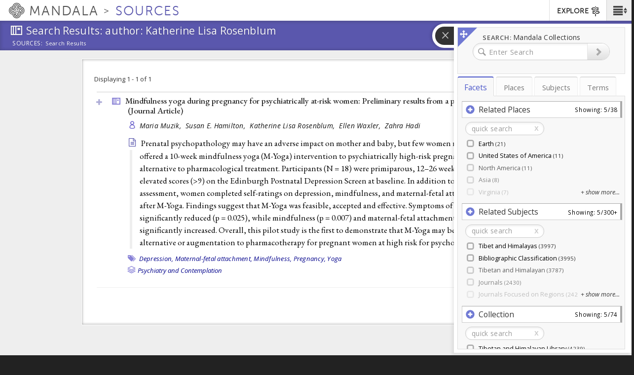

--- FILE ---
content_type: application/javascript
request_url: https://sources.mandala.library.virginia.edu/sites/mandala-sources.lib.virginia.edu/files/js/js_dUIzLJSpuCAxj2KpTq4CI9rG36wdzdpG23rCOMpI6-I.js
body_size: 78791
content:
/*!
 * jQuery Migrate - v1.2.1 - 2013-05-08
 * https://github.com/jquery/jquery-migrate
 * Copyright 2005, 2013 jQuery Foundation, Inc. and other contributors; Licensed MIT
 */
(function( jQuery, window, undefined ) {
// See http://bugs.jquery.com/ticket/13335
// "use strict";


var warnedAbout = {};

// List of warnings already given; public read only
jQuery.migrateWarnings = [];

// Set to true to prevent console output; migrateWarnings still maintained
jQuery.migrateMute = true;

// Show a message on the console so devs know we're active
if ( !jQuery.migrateMute && window.console && window.console.log ) {
	window.console.log("JQMIGRATE: Logging is active");
}

// Set to false to disable traces that appear with warnings
if ( jQuery.migrateTrace === undefined ) {
	jQuery.migrateTrace = false; // was true (ndg8f, 2014-08-30)
}

// Forget any warnings we've already given; public
jQuery.migrateReset = function() {
	warnedAbout = {};
	jQuery.migrateWarnings.length = 0;
};

function migrateWarn( msg) {
	var console = window.console;
	if ( !warnedAbout[ msg ] ) {
		warnedAbout[ msg ] = true;
		jQuery.migrateWarnings.push( msg );
		if ( console && console.warn && !jQuery.migrateMute ) {
			console.warn( "JQMIGRATE: " + msg );
			if ( jQuery.migrateTrace && console.trace ) {
				console.trace();
			}
		}
	}
}

function migrateWarnProp( obj, prop, value, msg ) {
	if ( Object.defineProperty ) {
		// On ES5 browsers (non-oldIE), warn if the code tries to get prop;
		// allow property to be overwritten in case some other plugin wants it
		try {
			Object.defineProperty( obj, prop, {
				configurable: true,
				enumerable: true,
				get: function() {
					migrateWarn( msg );
					return value;
				},
				set: function( newValue ) {
					migrateWarn( msg );
					value = newValue;
				}
			});
			return;
		} catch( err ) {
			// IE8 is a dope about Object.defineProperty, can't warn there
		}
	}

	// Non-ES5 (or broken) browser; just set the property
	jQuery._definePropertyBroken = true;
	obj[ prop ] = value;
}

if ( document.compatMode === "BackCompat" ) {
	// jQuery has never supported or tested Quirks Mode
	migrateWarn( "jQuery is not compatible with Quirks Mode" );
}


var attrFn = jQuery( "<input/>", { size: 1 } ).attr("size") && jQuery.attrFn,
	oldAttr = jQuery.attr,
	valueAttrGet = jQuery.attrHooks.value && jQuery.attrHooks.value.get ||
		function() { return null; },
	valueAttrSet = jQuery.attrHooks.value && jQuery.attrHooks.value.set ||
		function() { return undefined; },
	rnoType = /^(?:input|button)$/i,
	rnoAttrNodeType = /^[238]$/,
	rboolean = /^(?:autofocus|autoplay|async|checked|controls|defer|disabled|hidden|loop|multiple|open|readonly|required|scoped|selected)$/i,
	ruseDefault = /^(?:checked|selected)$/i;

// jQuery.attrFn
migrateWarnProp( jQuery, "attrFn", attrFn || {}, "jQuery.attrFn is deprecated" );

jQuery.attr = function( elem, name, value, pass ) {
	var lowerName = name.toLowerCase(),
		nType = elem && elem.nodeType;

	if ( pass ) {
		// Since pass is used internally, we only warn for new jQuery
		// versions where there isn't a pass arg in the formal params
		if ( oldAttr.length < 4 ) {
			migrateWarn("jQuery.fn.attr( props, pass ) is deprecated");
		}
		if ( elem && !rnoAttrNodeType.test( nType ) &&
			(attrFn ? name in attrFn : jQuery.isFunction(jQuery.fn[name])) ) {
			return jQuery( elem )[ name ]( value );
		}
	}

	// Warn if user tries to set `type`, since it breaks on IE 6/7/8; by checking
	// for disconnected elements we don't warn on $( "<button>", { type: "button" } ).
	if ( name === "type" && value !== undefined && rnoType.test( elem.nodeName ) && elem.parentNode ) {
		migrateWarn("Can't change the 'type' of an input or button in IE 6/7/8");
	}

	// Restore boolHook for boolean property/attribute synchronization
	if ( !jQuery.attrHooks[ lowerName ] && rboolean.test( lowerName ) ) {
		jQuery.attrHooks[ lowerName ] = {
			get: function( elem, name ) {
				// Align boolean attributes with corresponding properties
				// Fall back to attribute presence where some booleans are not supported
				var attrNode,
					property = jQuery.prop( elem, name );
				return property === true || typeof property !== "boolean" &&
					( attrNode = elem.getAttributeNode(name) ) && attrNode.nodeValue !== false ?

					name.toLowerCase() :
					undefined;
			},
			set: function( elem, value, name ) {
				var propName;
				if ( value === false ) {
					// Remove boolean attributes when set to false
					jQuery.removeAttr( elem, name );
				} else {
					// value is true since we know at this point it's type boolean and not false
					// Set boolean attributes to the same name and set the DOM property
					propName = jQuery.propFix[ name ] || name;
					if ( propName in elem ) {
						// Only set the IDL specifically if it already exists on the element
						elem[ propName ] = true;
					}

					elem.setAttribute( name, name.toLowerCase() );
				}
				return name;
			}
		};

		// Warn only for attributes that can remain distinct from their properties post-1.9
		if ( ruseDefault.test( lowerName ) ) {
			migrateWarn( "jQuery.fn.attr('" + lowerName + "') may use property instead of attribute" );
		}
	}

	return oldAttr.call( jQuery, elem, name, value );
};

// attrHooks: value
jQuery.attrHooks.value = {
	get: function( elem, name ) {
		var nodeName = ( elem.nodeName || "" ).toLowerCase();
		if ( nodeName === "button" ) {
			return valueAttrGet.apply( this, arguments );
		}
		if ( nodeName !== "input" && nodeName !== "option" ) {
			migrateWarn("jQuery.fn.attr('value') no longer gets properties");
		}
		return name in elem ?
			elem.value :
			null;
	},
	set: function( elem, value ) {
		var nodeName = ( elem.nodeName || "" ).toLowerCase();
		if ( nodeName === "button" ) {
			return valueAttrSet.apply( this, arguments );
		}
		if ( nodeName !== "input" && nodeName !== "option" ) {
			migrateWarn("jQuery.fn.attr('value', val) no longer sets properties");
		}
		// Does not return so that setAttribute is also used
		elem.value = value;
	}
};


var matched, browser,
	oldInit = jQuery.fn.init,
	oldParseJSON = jQuery.parseJSON,
	// Note: XSS check is done below after string is trimmed
	rquickExpr = /^([^<]*)(<[\w\W]+>)([^>]*)$/;

// $(html) "looks like html" rule change
jQuery.fn.init = function( selector, context, rootjQuery ) {
	var match;

	if ( selector && typeof selector === "string" && !jQuery.isPlainObject( context ) &&
			(match = rquickExpr.exec( jQuery.trim( selector ) )) && match[ 0 ] ) {
		// This is an HTML string according to the "old" rules; is it still?
		if ( selector.charAt( 0 ) !== "<" ) {
			migrateWarn("$(html) HTML strings must start with '<' character");
		}
		if ( match[ 3 ] ) {
			migrateWarn("$(html) HTML text after last tag is ignored");
		}
		// Consistently reject any HTML-like string starting with a hash (#9521)
		// Note that this may break jQuery 1.6.x code that otherwise would work.
		if ( match[ 0 ].charAt( 0 ) === "#" ) {
			migrateWarn("HTML string cannot start with a '#' character");
			jQuery.error("JQMIGRATE: Invalid selector string (XSS)");
		}
		// Now process using loose rules; let pre-1.8 play too
		if ( context && context.context ) {
			// jQuery object as context; parseHTML expects a DOM object
			context = context.context;
		}
		if ( jQuery.parseHTML ) {
			return oldInit.call( this, jQuery.parseHTML( match[ 2 ], context, true ),
					context, rootjQuery );
		}
	}
	return oldInit.apply( this, arguments );
};
jQuery.fn.init.prototype = jQuery.fn;

// Let $.parseJSON(falsy_value) return null
jQuery.parseJSON = function( json ) {
	if ( !json && json !== null ) {
		migrateWarn("jQuery.parseJSON requires a valid JSON string");
		return null;
	}
	return oldParseJSON.apply( this, arguments );
};

jQuery.uaMatch = function( ua ) {
	ua = ua.toLowerCase();

	var match = /(chrome)[ \/]([\w.]+)/.exec( ua ) ||
		/(webkit)[ \/]([\w.]+)/.exec( ua ) ||
		/(opera)(?:.*version|)[ \/]([\w.]+)/.exec( ua ) ||
		/(msie) ([\w.]+)/.exec( ua ) ||
		ua.indexOf("compatible") < 0 && /(mozilla)(?:.*? rv:([\w.]+)|)/.exec( ua ) ||
		[];

	return {
		browser: match[ 1 ] || "",
		version: match[ 2 ] || "0"
	};
};

// Don't clobber any existing jQuery.browser in case it's different
if ( !jQuery.browser ) {
	matched = jQuery.uaMatch( navigator.userAgent );
	browser = {};

	if ( matched.browser ) {
		browser[ matched.browser ] = true;
		browser.version = matched.version;
	}

	// Chrome is Webkit, but Webkit is also Safari.
	if ( browser.chrome ) {
		browser.webkit = true;
	} else if ( browser.webkit ) {
		browser.safari = true;
	}

	jQuery.browser = browser;
}

// Warn if the code tries to get jQuery.browser
migrateWarnProp( jQuery, "browser", jQuery.browser, "jQuery.browser is deprecated" );

jQuery.sub = function() {
	function jQuerySub( selector, context ) {
		return new jQuerySub.fn.init( selector, context );
	}
	jQuery.extend( true, jQuerySub, this );
	jQuerySub.superclass = this;
	jQuerySub.fn = jQuerySub.prototype = this();
	jQuerySub.fn.constructor = jQuerySub;
	jQuerySub.sub = this.sub;
	jQuerySub.fn.init = function init( selector, context ) {
		if ( context && context instanceof jQuery && !(context instanceof jQuerySub) ) {
			context = jQuerySub( context );
		}

		return jQuery.fn.init.call( this, selector, context, rootjQuerySub );
	};
	jQuerySub.fn.init.prototype = jQuerySub.fn;
	var rootjQuerySub = jQuerySub(document);
	migrateWarn( "jQuery.sub() is deprecated" );
	return jQuerySub;
};


// Ensure that $.ajax gets the new parseJSON defined in core.js
jQuery.ajaxSetup({
	converters: {
		"text json": jQuery.parseJSON
	}
});


var oldFnData = jQuery.fn.data;

jQuery.fn.data = function( name ) {
	var ret, evt,
		elem = this[0];

	// Handles 1.7 which has this behavior and 1.8 which doesn't
	if ( elem && name === "events" && arguments.length === 1 ) {
		ret = jQuery.data( elem, name );
		evt = jQuery._data( elem, name );
		if ( ( ret === undefined || ret === evt ) && evt !== undefined ) {
			migrateWarn("Use of jQuery.fn.data('events') is deprecated");
			return evt;
		}
	}
	return oldFnData.apply( this, arguments );
};


var rscriptType = /\/(java|ecma)script/i,
	oldSelf = jQuery.fn.andSelf || jQuery.fn.addBack;

jQuery.fn.andSelf = function() {
	migrateWarn("jQuery.fn.andSelf() replaced by jQuery.fn.addBack()");
	return oldSelf.apply( this, arguments );
};

// Since jQuery.clean is used internally on older versions, we only shim if it's missing
if ( !jQuery.clean ) {
	jQuery.clean = function( elems, context, fragment, scripts ) {
		// Set context per 1.8 logic
		context = context || document;
		context = !context.nodeType && context[0] || context;
		context = context.ownerDocument || context;

		migrateWarn("jQuery.clean() is deprecated");

		var i, elem, handleScript, jsTags,
			ret = [];

		jQuery.merge( ret, jQuery.buildFragment( elems, context ).childNodes );

		// Complex logic lifted directly from jQuery 1.8
		if ( fragment ) {
			// Special handling of each script element
			handleScript = function( elem ) {
				// Check if we consider it executable
				if ( !elem.type || rscriptType.test( elem.type ) ) {
					// Detach the script and store it in the scripts array (if provided) or the fragment
					// Return truthy to indicate that it has been handled
					return scripts ?
						scripts.push( elem.parentNode ? elem.parentNode.removeChild( elem ) : elem ) :
						fragment.appendChild( elem );
				}
			};

			for ( i = 0; (elem = ret[i]) != null; i++ ) {
				// Check if we're done after handling an executable script
				if ( !( jQuery.nodeName( elem, "script" ) && handleScript( elem ) ) ) {
					// Append to fragment and handle embedded scripts
					fragment.appendChild( elem );
					if ( typeof elem.getElementsByTagName !== "undefined" ) {
						// handleScript alters the DOM, so use jQuery.merge to ensure snapshot iteration
						jsTags = jQuery.grep( jQuery.merge( [], elem.getElementsByTagName("script") ), handleScript );

						// Splice the scripts into ret after their former ancestor and advance our index beyond them
						ret.splice.apply( ret, [i + 1, 0].concat( jsTags ) );
						i += jsTags.length;
					}
				}
			}
		}

		return ret;
	};
}

var eventAdd = jQuery.event.add,
	eventRemove = jQuery.event.remove,
	eventTrigger = jQuery.event.trigger,
	oldToggle = jQuery.fn.toggle,
	oldLive = jQuery.fn.live,
	oldDie = jQuery.fn.die,
	ajaxEvents = "ajaxStart|ajaxStop|ajaxSend|ajaxComplete|ajaxError|ajaxSuccess",
	rajaxEvent = new RegExp( "\\b(?:" + ajaxEvents + ")\\b" ),
	rhoverHack = /(?:^|\s)hover(\.\S+|)\b/,
	hoverHack = function( events ) {
		if ( typeof( events ) !== "string" || jQuery.event.special.hover ) {
			return events;
		}
		if ( rhoverHack.test( events ) ) {
			migrateWarn("'hover' pseudo-event is deprecated, use 'mouseenter mouseleave'");
		}
		return events && events.replace( rhoverHack, "mouseenter$1 mouseleave$1" );
	};

// Event props removed in 1.9, put them back if needed; no practical way to warn them
if ( jQuery.event.props && jQuery.event.props[ 0 ] !== "attrChange" ) {
	jQuery.event.props.unshift( "attrChange", "attrName", "relatedNode", "srcElement" );
}

// Undocumented jQuery.event.handle was "deprecated" in jQuery 1.7
if ( jQuery.event.dispatch ) {
	migrateWarnProp( jQuery.event, "handle", jQuery.event.dispatch, "jQuery.event.handle is undocumented and deprecated" );
}

// Support for 'hover' pseudo-event and ajax event warnings
jQuery.event.add = function( elem, types, handler, data, selector ){
	if ( elem !== document && rajaxEvent.test( types ) ) {
		migrateWarn( "AJAX events should be attached to document: " + types );
	}
	eventAdd.call( this, elem, hoverHack( types || "" ), handler, data, selector );
};
jQuery.event.remove = function( elem, types, handler, selector, mappedTypes ){
	eventRemove.call( this, elem, hoverHack( types ) || "", handler, selector, mappedTypes );
};

jQuery.fn.error = function() {
	var args = Array.prototype.slice.call( arguments, 0);
	migrateWarn("jQuery.fn.error() is deprecated");
	args.splice( 0, 0, "error" );
	if ( arguments.length ) {
		return this.bind.apply( this, args );
	}
	// error event should not bubble to window, although it does pre-1.7
	this.triggerHandler.apply( this, args );
	return this;
};

jQuery.fn.toggle = function( fn, fn2 ) {

	// Don't mess with animation or css toggles
	if ( !jQuery.isFunction( fn ) || !jQuery.isFunction( fn2 ) ) {
		return oldToggle.apply( this, arguments );
	}
	migrateWarn("jQuery.fn.toggle(handler, handler...) is deprecated");

	// Save reference to arguments for access in closure
	var args = arguments,
		guid = fn.guid || jQuery.guid++,
		i = 0,
		toggler = function( event ) {
			// Figure out which function to execute
			var lastToggle = ( jQuery._data( this, "lastToggle" + fn.guid ) || 0 ) % i;
			jQuery._data( this, "lastToggle" + fn.guid, lastToggle + 1 );

			// Make sure that clicks stop
			event.preventDefault();

			// and execute the function
			return args[ lastToggle ].apply( this, arguments ) || false;
		};

	// link all the functions, so any of them can unbind this click handler
	toggler.guid = guid;
	while ( i < args.length ) {
		args[ i++ ].guid = guid;
	}

	return this.click( toggler );
};

jQuery.fn.live = function( types, data, fn ) {
	migrateWarn("jQuery.fn.live() is deprecated");
	if ( oldLive ) {
		return oldLive.apply( this, arguments );
	}
	jQuery( this.context ).on( types, this.selector, data, fn );
	return this;
};

jQuery.fn.die = function( types, fn ) {
	migrateWarn("jQuery.fn.die() is deprecated");
	if ( oldDie ) {
		return oldDie.apply( this, arguments );
	}
	jQuery( this.context ).off( types, this.selector || "**", fn );
	return this;
};

// Turn global events into document-triggered events
jQuery.event.trigger = function( event, data, elem, onlyHandlers  ){
	if ( !elem && !rajaxEvent.test( event ) ) {
		migrateWarn( "Global events are undocumented and deprecated" );
	}
	return eventTrigger.call( this,  event, data, elem || document, onlyHandlers  );
};
jQuery.each( ajaxEvents.split("|"),
	function( _, name ) {
		jQuery.event.special[ name ] = {
			setup: function() {
				var elem = this;

				// The document needs no shimming; must be !== for oldIE
				if ( elem !== document ) {
					jQuery.event.add( document, name + "." + jQuery.guid, function() {
						jQuery.event.trigger( name, null, elem, true );
					});
					jQuery._data( this, name, jQuery.guid++ );
				}
				return false;
			},
			teardown: function() {
				if ( this !== document ) {
					jQuery.event.remove( document, name + "." + jQuery._data( this, name ) );
				}
				return false;
			}
		};
	}
);


})( jQuery, window );
;
(function(a){a.fn.multilevelpushmenu=function(c){var b=arguments,d=null;this.each(function(){var P=this,r=a(this),n=(r.context!=undefined)?r:a("body"),W=(c&&c.menu!=undefined)?c.menu:r.find("nav"),L,g;var U=a.extend({container:n,containersToPush:null,menuID:((n.prop("id")!=undefined&&n.prop("id")!="")?n.prop("id"):this.nodeName.toLowerCase())+"_multilevelpushmenu",wrapperClass:"multilevelpushmenu_wrapper",menuInactiveClass:"multilevelpushmenu_inactive",menu:W,menuWidth:0,menuHeight:0,collapsed:false,fullCollapse:false,direction:"ltr",backText:"Back",backItemClass:"backItemClass",backItemIcon:"fa fa-angle-right",groupIcon:"fa fa-angle-left",mode:"overlap",overlapWidth:40,preventItemClick:true,preventGroupItemClick:true,swipe:"both",onCollapseMenuStart:function(){},onCollapseMenuEnd:function(){},onExpandMenuStart:function(){},onExpandMenuEnd:function(){},onGroupItemClick:function(){},onItemClick:function(){},onTitleItemClick:function(){},onBackItemClick:function(){},onMenuReady:function(){},onMenuSwipe:function(){}},c);if(!a.data(P,"plugin_multilevelpushmenu")){a.data(P,"plugin_multilevelpushmenu",U);P.settings=a.data(P,"plugin_multilevelpushmenu")}var H={init:function(){return l.apply(this,Array.prototype.slice.call(arguments))},collapse:function(){return F.apply(this,Array.prototype.slice.call(arguments))},expand:function(){return u.apply(this,Array.prototype.slice.call(arguments))},menuexpanded:function(){return h.apply(this,Array.prototype.slice.call(arguments))},activemenu:function(){return K.apply(this,Array.prototype.slice.call(arguments))},findmenusbytitle:function(){return Q.apply(this,Array.prototype.slice.call(arguments))},finditemsbyname:function(){return R.apply(this,Array.prototype.slice.call(arguments))},pathtoroot:function(){return s.apply(this,Array.prototype.slice.call(arguments))},comparepaths:function(){return B.apply(this,Array.prototype.slice.call(arguments))},option:function(){return f.apply(this,Array.prototype.slice.call(arguments))},additems:function(){return G.apply(this,Array.prototype.slice.call(arguments))},removeitems:function(){return z.apply(this,Array.prototype.slice.call(arguments))},redraw:function(){return S.apply(this,Array.prototype.slice.call(arguments))},visiblemenus:function(){return i.apply(this,Array.prototype.slice.call(arguments))},hiddenmenus:function(){return p.apply(this,Array.prototype.slice.call(arguments))},propagateevent:function(){return k.apply(this,Array.prototype.slice.call(arguments))}};function w(Y){if(Y.stopPropagation&&Y.preventDefault){Y.stopPropagation();Y.preventDefault()}else{Y.cancelBubble=true;Y.returnValue=false}}function k(Y,Z){if(Y==undefined||Z==undefined){return false}Y.on(Z,function(ad,aa){Y.hide();try{aa=aa||{pageX:ad.pageX,pageY:ad.pageY};var ab=document.elementFromPoint(aa.pageX,aa.pageY);ab=(ab.nodeType==3)?ab.parentNode:ab;a(ab).trigger(Z,aa)}catch(ac){a.error("Error while propagating event: "+ac.message)}finally{Y.show()}})}function X(){var Y=a("<nav />").prop({id:P.settings.menuID,className:P.settings.wrapperClass}).appendTo(P.settings.container);e(P.settings.menu,Y)}function e(Z,Y){if(Z.level==undefined){Z.level=0}a.each(Z,function(){var ae=a("<div />").attr({"class":"levelHolderClass"+((P.settings.direction=="rtl")?" rtl":" ltr"),"data-level":Z.level,style:((P.settings.direction=="rtl")?"margin-right: ":"margin-left: ")+((Z.level==0&&!P.settings.collapsed)?0:"-200%")}).appendTo(Y),aa=(C(P.settings.menuWidth)||(T(P.settings.menuWidth)&&P.settings.menuWidth>0));ae.bind(g,function(af){O(af,ae)});if(this.id!=undefined){ae.attr({id:this.id})}var ac=a("<h2 />").attr({style:"text-align: "+((P.settings.direction=="rtl")?"right":"left")}).text(this.title).appendTo(ae),ab=a("<i />").prop({"class":((P.settings.direction=="rtl")?"floatLeft":"floatRight")+" cursorPointer "+this.icon}).prependTo(ac);ab.bind(L,function(af){m(af,ae,Z)});if(Z.level>0){I(ae)}var ad=a("<ul />").appendTo(ae);a.each(this.items,function(){V(this,ae,-1)})})}function v(){var Y=(P.settings.container.find("nav").length>0)?P.settings.container.find("nav"):P.settings.menu;if(Y.length==0){return false}Y.prop({id:P.settings.menuID,className:P.settings.wrapperClass});t(Y)}function t(Y){if(Y.level==undefined){Y.level=0}a.each(Y,function(){var ad=a("<div />").attr({"class":"levelHolderClass"+((P.settings.direction=="rtl")?" rtl":" ltr"),"data-level":Y.level,style:((P.settings.direction=="rtl")?"margin-right: ":"margin-left: ")+((Y.level==0&&!P.settings.collapsed)?0:"-200%")}).appendTo(Y),Z=(C(P.settings.menuWidth)||(T(P.settings.menuWidth)&&P.settings.menuWidth>0));ad.bind(g,function(ae){O(ae,ad)});var ab=Y.children("h2");ab.attr({style:"text-align: "+((P.settings.direction=="rtl")?"right":"left")});ab.appendTo(ad);var aa=ab.children("i");aa.addClass(((P.settings.direction=="rtl")?"floatLeft":"floatRight")+" cursorPointer");aa.bind(L,function(ae){m(ae,ad,Y)});if(Y.level>0){I(ad)}var ac=Y.children("ul");ac.appendTo(ad);a.each(ac.children("li"),function(){var af=a(this);af.attr({style:"text-align: "+((P.settings.direction=="rtl")?"right":"left")});var ae=af.children("a");var ag=ae.children("i");ag.addClass(((P.settings.direction=="rtl")?"floatLeft":"floatRight"));if(af.children("ul").length>0){ae.bind(L,function(ah){N(ah,ad,af)});o(ae);af.level=Y.level+1;t(af)}else{ae.bind(L,function(ah){y(ah,ad,af)})}})})}function m(ad,ac,ab){if(a(P).find("div.levelHolderClass").is(":animated")){return false}P.settings.onTitleItemClick.apply(this,Array.prototype.slice.call([ad,ac,P.settings]));w(ad);var Z=(P.settings.direction=="rtl")?parseInt(ac.css("margin-right"))<0:parseInt(ac.css("margin-left"))<0;if(ab.level==0&&Z){u()}else{var ae=P.settings.container.find("#"+P.settings.menuID+" div.levelHolderClass").filter(function(){var af=(P.settings.direction=="rtl")?((a(this).attr("data-level")>ac.attr("data-level"))&&(parseInt(a(this).css("margin-right"))>=0)):((a(this).attr("data-level")>ac.attr("data-level"))&&(parseInt(a(this).css("margin-left"))>=0));return af}),aa=P.settings.container.find("#"+P.settings.menuID+" div.levelHolderClass").filter(function(){var af=(P.settings.direction=="rtl")?((a(this).attr("data-level")<=ac.attr("data-level"))&&(parseInt(a(this).css("margin-right"))>=0)):((a(this).attr("data-level")<=ac.attr("data-level"))&&(parseInt(a(this).css("margin-left"))>=0));return af}),Y=(ae.length==0&&aa.length==1)?F():F(parseInt(ac.attr("data-level")))}ac.css("visibility","visible");ac.find("."+P.settings.backItemClass).css("visibility","visible");ac.find("ul").css("visibility","visible");ac.removeClass(P.settings.menuInactiveClass)}function I(ab){var Y=a("<div />").attr({"class":P.settings.backItemClass}).appendTo(ab),Z=a("<a />").prop({href:"#"}).text(P.settings.backText).appendTo(Y),aa=a("<i />").prop({"class":((P.settings.direction=="rtl")?"floatLeft ":"floatRight ")+P.settings.backItemIcon}).prependTo(Z);Z.bind(L,function(ac){M(ac,ab)})}function M(Z,Y){if(a(P).find("div.levelHolderClass").is(":animated")){return false}P.settings.onBackItemClick.apply(this,Array.prototype.slice.call([Z,Y,P.settings]));w(Z);F(parseInt(Y.attr("data-level")-1))}function N(aa,Z,Y){if(a(P).find("div.levelHolderClass").is(":animated")){return false}P.settings.onGroupItemClick.apply(this,Array.prototype.slice.call([aa,Z,Y,P.settings]));u(Y.find("div:first"));if(P.settings.preventGroupItemClick){w(aa)}}function o(Y){var Z=a("<i />").attr({"class":((P.settings.direction=="rtl")?" floatRight iconSpacing_rtl ":" floatLeft iconSpacing_ltr ")+P.settings.groupIcon}).prependTo(Y)}function V(){var ab=arguments[0],ae=arguments[1],Y=arguments[2],ad=ae.find("ul:first"),aa=a("<li />");(Y<(ad.find("li").length)&&Y>=0)?aa.insertBefore(ad.find("li").eq(Y)):aa.appendTo(ad);aa.attr({style:"text-align: "+((P.settings.direction=="rtl")?"right":"left")});if(ab.id!=undefined){aa.attr({id:ab.id})}var Z=a("<a />").prop({href:ab.link}).text(ab.name).appendTo(aa),ac=a("<i />").prop({"class":((P.settings.direction=="rtl")?"floatLeft ":"floatRight ")+ab.icon}).prependTo(Z);if(ab.items){Z.bind(L,function(af){N(af,ae,aa)});o(Z);ab.items.level=parseInt(ae.attr("data-level"),10)+1;e(ab.items,aa)}else{Z.bind(L,function(af){y(af,ae,aa)})}}function y(aa,Z,Y){P.settings.onItemClick.apply(this,Array.prototype.slice.call([aa,Z,Y,P.settings]));if(P.settings.preventItemClick){w(aa)}}function O(ad,Z){var aa=P.settings.onMenuSwipe.apply(this,Array.prototype.slice.call([ad,Z,P.settings]));if(aa==false){return false}if(a(P).find("div.levelHolderClass").is(":animated")){return false}var ac=(Z.attr("data-level")>0)?Z.attr("data-level")-1:undefined;if(ad.type=="touchmove"&&P.settings.swipe!="desktop"){w(ad);ad=(ad.touches)?ad:ad.originalEvent;if(!ad.touches||ad.touches.length<=0){return false}var ab=ad.touches[0];P.settings.container.unbind("touchend");P.settings.container.bind("touchend",function(ae){w(ae);Z.significance=0;Z.swipeStart=0;P.settings.container.unbind("touchend")});if(Z.swipeStart!=undefined&&Z.swipeStart!=0){Z.significance=ab.pageX-Z.swipeStart}else{Z.significance=0;Z.swipeStart=ab.pageX;return true}if(Math.abs(Z.significance)>P.settings.overlapWidth*0.3){if(P.settings.direction=="rtl"){Z.significance*=(-1)}(Z.significance>0)?u((ac==undefined)?ac:Z):F(ac);Z.significance=0;Z.swipeStart=0}}else{if(P.settings.swipe!="touchscreen"){w(ad);var Y=0;Z.unbind("mousemove");Z.bind("mousemove",function(ae){Y=ae.clientX-ad.clientX;if(Math.abs(Y)>P.settings.overlapWidth*0.3){Z.unbind("mousemove");if(P.settings.direction=="rtl"){Y*=(-1)}(Y>0)?u((ac==undefined)?ac:Z):F(ac);return true}});P.settings.container.unbind("mouseup");P.settings.container.bind("mouseup",function(ae){w(ae);Z.unbind("mousemove");P.settings.container.unbind("mouseup")})}}}function i(){var Y=P.settings.container.find("#"+P.settings.menuID+" div.levelHolderClass").filter(function(){var Z=(P.settings.direction=="rtl")?(parseInt(a(this).css("margin-right"))>=0&&a(this).position().left<P.settings.container.width()-P.settings.overlapWidth):(parseInt(a(this).css("margin-left"))>=0&&a(this).position().left>=0);return Z});if(Y.length<1){Y=false}return Y}function p(){var Y=P.settings.container.find("#"+P.settings.menuID+" div.levelHolderClass").filter(function(){var Z=(P.settings.direction=="rtl")?((a(this).position().left>P.settings.container.width()||parseInt(a(this).css("margin-right"))<0)):((a(this).position().left<0||parseInt(a(this).css("margin-left"))<0));return Z});if(Y.length<1){Y=false}return Y}function S(){if(!P.redraw){P.redraw=true;var aa=arguments[0],ad=arguments[1],Z=arguments[2],ac=(a("#"+P.settings.menuID+" div.levelHolderClass").first().css("filter").match(/DXImageTransform\.Microsoft\.Shadow/))?a("#"+P.settings.menuID+" div.levelHolderClass").first().get(0).filters.item("DXImageTransform.Microsoft.Shadow").strength:0,ao=(aa==undefined)?Math.max.apply(null,a("#"+P.settings.menuID+" div.levelHolderClass").map(function(){return a(this).width()}).get())-ac:aa-ac,al=Math.max.apply(null,a("#"+P.settings.menuID+" div.levelHolderClass").map(function(){return a(this).attr("data-level")}).get()),ai=(C(P.settings.menuWidth)||(T(P.settings.menuWidth)&&P.settings.menuWidth>0)),ab=(C(P.settings.menuHeight)||(T(P.settings.menuHeight)&&P.settings.menuHeight>0)),af=(Z==undefined)?a("#"+P.settings.menuID+" div.levelHolderClass"):Z,aj;if(!ai&&P.menuWidth!=undefined){ao=P.menuWidth}(ai&&aa==undefined)?af.width(P.settings.menuWidth):af.width(ao);if(ai){if((af.width()==0||(C(P.settings.menuWidth)&&P.settings.menuWidth.indexOf("%")!=-1))&&aa==undefined){af.css("min-width","");af.width(parseInt(P.settings.container.parent().width()*parseInt(P.settings.menuWidth)/100))}ao=af.width()-ac;af.css("min-width",af.width()-ac+"px")}var ah=(ai&&aa==undefined)?(af.width()-ac+al*(P.settings.overlapWidth+ac)):(ao+al*(P.settings.overlapWidth+ac)),an=(ad==undefined)?Math.max.apply(null,a("#"+P.settings.menuID+" div.levelHolderClass").map(function(){return a(this).height()}).get()):ad;P.settings.container.css("min-height","");P.settings.container.children("nav:first").css("min-height","");if(ab){P.settings.container.height(P.settings.menuHeight);P.settings.container.css("min-height",P.settings.menuHeight);P.settings.container.children("nav:first").css("min-height",P.settings.menuHeight);a("#"+P.settings.menuID).height(P.settings.menuHeight);an=P.settings.container.height()}else{a("#"+P.settings.menuID).height(an)}P.settings.container.css("min-height",an+"px");P.settings.container.children("nav:first").css("min-height",an+"px");P.settings.container.width(ah);P.settings.container.height(an);var ak=a("#"+P.settings.menuID+" div.levelHolderClass:first"),am=i(),ae=p(),Y=K(),ag=(Y.length==1)?Y.attr("data-level"):0;if(am){am.each(function(){if(P.settings.mode=="overlap"){a(this).width(a(this).width()+(parseInt(ag,10)-parseInt(a(this).attr("data-level"),10))*(P.settings.overlapWidth+ac))}})}if(ae){ae.each(function(){(P.settings.direction=="rtl")?a(this).css("margin-right",(a(this).attr("data-level")==ak.attr("data-level")&&!P.settings.fullCollapse)?a(this).width()*(-1)+P.settings.overlapWidth:a(this).width()*(-2)):a(this).css("margin-left",(a(this).attr("data-level")==ak.attr("data-level")&&!P.settings.fullCollapse)?a(this).width()*(-1)+P.settings.overlapWidth:a(this).width()*(-2))})}aj=ak.width()+parseInt(ak.css((P.settings.direction=="rtl")?"margin-right":"margin-left"),10);j(P.settings.container,aj);P.menuWidth=ao;P.menuHeight=an;P.redraw=false}}function j(Y,Z){if(Y==undefined||Z==undefined){return false}Y.css("min-width","");Y.css("min-width",Z+"px");Y.children("nav:first").css("min-width","");Y.children("nav:first").css("min-width",Z+"px");Y.width(Z)}function E(){var Z=a("#"+P.settings.menuID+" div.levelHolderClass:first"),Y=P.settings.container.find("#"+P.settings.menuID+" div.levelHolderClass").filter(function(){var aa=(P.settings.direction=="rtl")?((a(this).position().left>P.settings.container.width()||parseInt(a(this).css("margin-right"))<0)&&a(this).attr("data-level")>Z.attr("data-level")):((a(this).position().left<0||parseInt(a(this).css("margin-left"))<0)&&a(this).attr("data-level")>Z.attr("data-level"));return aa});Y.each(function(){if(P.settings.direction=="rtl"){a(this).css("margin-right",((a(this).attr("data-level")==Z.attr("data-level")&&!P.settings.collapsed)?0:(-2)*a(this).width()))}else{a(this).css("margin-left",((a(this).attr("data-level")==Z.attr("data-level")&&!P.settings.collapsed)?0:(-2)*a(this).width()))}});if(P.settings.direction=="rtl"){Z.css("margin-right",(!P.settings.collapsed)?0:(-2)*Z.width())}else{Z.css("margin-left",(!P.settings.collapsed)?0:(-2)*Z.width())}}function T(Y){return typeof Y==="number"&&parseFloat(Y)==parseInt(Y,10)&&!isNaN(Y)}function C(Y){return typeof Y==="string"&&(Y.indexOf("%")!=-1||Y.indexOf("px")!=-1||Y.indexOf("em")!=-1)}function l(){var Y=(c&&c.menu!=undefined)?X():v();k(P.settings.container,L);S();E();A(P.settings.collapsed);P.settings.onMenuReady.apply(this,Array.prototype.slice.call([P.settings]));return r}function A(Z){if(Z){var Y=a("#"+P.settings.menuID+" div.levelHolderClass:first");Y.find("ul").hide();Y.addClass(P.settings.menuInactiveClass);if(P.settings.direction=="rtl"){Y.stop().animate({marginRight:((-1)*Y.width()+((P.settings.fullCollapse)?0:P.settings.overlapWidth))})}else{Y.stop().animate({marginLeft:((-1)*Y.width()+((P.settings.fullCollapse)?0:P.settings.overlapWidth))})}}}function D(Y){if(P.settings.containersToPush==null){return false}a.each(P.settings.containersToPush,function(){var aa=parseInt(a(this).css("margin-left")),ab=T(aa)?aa:0,Z=parseInt(a(this).css("margin-right")),ac=T(Z)?Z:0;a(this).stop().animate({marginLeft:ab+((P.settings.direction=="rtl")?(-1):1)*Y,marginRight:ac+((P.settings.direction=="rtl")?1:(-1))*Y})})}function F(){if(a(P).find("div.levelHolderClass").is(":animated")){return false}P.settings.onCollapseMenuStart.apply(this,Array.prototype.slice.call([P.settings]));var Z=arguments[0],ai=arguments[1],ad={},aa,ab,ac,al,aj,ak=a("#"+P.settings.menuID+" div.levelHolderClass:first"),ag=(Z==undefined)?true:false,ah;ad.collapsingEnded=false;if(typeof Z=="object"){Z=Z.attr("data-level")}else{if(typeof Z=="string"){var Y=Q(Z);if(Y&&Y.length==1){Z=Y.attr("data-level")}else{Z=ak.attr("data-level")}}else{if(Z==undefined||!T(Z)||Z<0){Z=ak.attr("data-level")}}}if(ai==undefined&&typeof ai!="object"){ai=[{method:P.settings.onCollapseMenuEnd,args:[P.settings]}]}else{a.merge(ai,[{method:P.settings.onCollapseMenuEnd,args:[P.settings]}])}var af=P.settings.container.find("#"+P.settings.menuID+" div.levelHolderClass").filter(function(){var am=(P.settings.direction=="rtl")?(a(this).attr("data-level")>Z)&&(parseInt(a(this).css("margin-right"))>=0&&a(this).position().left<P.settings.container.width()-P.settings.overlapWidth):(a(this).attr("data-level")>Z)&&(parseInt(a(this).css("margin-left"))>=0&&a(this).position().left>=0);return am}),ae=P.settings.container.find("#"+P.settings.menuID+" div.levelHolderClass").filter(function(){var am=(P.settings.direction=="rtl")?(a(this).attr("data-level")<=Z)&&(parseInt(a(this).css("margin-right"))>=0&&a(this).position().left<P.settings.container.width()-P.settings.overlapWidth):(a(this).attr("data-level")<=Z)&&(parseInt(a(this).css("margin-left"))>=0&&a(this).position().left>=0);return am});if(ae.length>0){ad.prevAnimEnded=false;af.each(function(am,an){aa=(a(an).css("filter").match(/DXImageTransform\.Microsoft\.Shadow/))?a(an).get(0).filters.item("DXImageTransform.Microsoft.Shadow").strength:0;ab=(P.settings.mode=="overlap")?a(an).width()-(af.length+ae.length-a(an).attr("data-level")-1)*(P.settings.overlapWidth+aa)-aa:a(an).width()-aa;if(P.settings.direction=="rtl"){a(an).stop().animate({marginRight:((-1)*ab),width:ab})}else{a(an).stop().animate({marginLeft:((-1)*ab),width:ab})}});ad.nextAnimEnded=(af.length>0)?false:true;af.last().queue(function(){ad.nextAnimEnded=true;J(ad,ai)});ae.each(function(an,ap){aa=(a(ap).css("filter").match(/DXImageTransform\.Microsoft\.Shadow/))?a(ap).get(0).filters.item("DXImageTransform.Microsoft.Shadow").strength:0;var am=ae.filter(function(){return a(this).attr("data-level")==Z});am.css("visibility","visible");am.find("."+P.settings.backItemClass).css("visibility","visible");am.find("ul").css("visibility","visible");am.removeClass(P.settings.menuInactiveClass);ab=(P.settings.mode=="overlap")?a(ap).width()-af.length*(P.settings.overlapWidth+aa)-aa:a(ap).width()-aa;if(P.settings.direction=="rtl"){a(ap).stop().animate({width:ab,marginRight:(a(ap).attr("data-level")==ak.attr("data-level")&&ag)?(P.settings.fullCollapse)?(-1)*a(ap).width():((-1)*a(ap).width()+((P.settings.mode=="overlap")?af.length+1:1)*P.settings.overlapWidth):0},function(){if(a(ap).attr("data-level")==ak.attr("data-level")&&ag){ak.children("ul").first().hide(500,function(){ak.addClass(P.settings.menuInactiveClass)})}ah=ak.width()+parseInt(ak.css("margin-right"),10);j(P.settings.container,ah)})}else{a(ap).stop().animate({width:ab,marginLeft:(a(ap).attr("data-level")==ak.attr("data-level")&&ag)?(P.settings.fullCollapse)?(-1)*a(ap).width():((-1)*a(ap).width()+((P.settings.mode=="overlap")?af.length+1:1)*P.settings.overlapWidth):0},function(){if(a(ap).attr("data-level")==ak.attr("data-level")&&ag){ak.children("ul").first().hide(500,function(){ak.addClass(P.settings.menuInactiveClass)})}ah=ak.width()+parseInt(ak.css("margin-left"),10);j(P.settings.container,ah)})}ac=(P.settings.mode=="overlap")?((-1)*(af.length*(P.settings.overlapWidth+aa))):0;if(a(ap).attr("data-level")==ak.attr("data-level")&&ag){var ao=(P.settings.fullCollapse)?(-1)*(ak.width()-aa):(-1)*(ak.width()-aa)+P.settings.overlapWidth;D(ao)}else{D(ac)}});ae.last().queue(function(){ad.prevAnimEnded=true;J(ad,ai)})}ad.collapsingEnded=true;J(ad,ai);return r}function x(){if(a(P).find("div.levelHolderClass").is(":animated")){return false}P.settings.onExpandMenuStart.apply(this,Array.prototype.slice.call([P.settings]));var ab=arguments[0],ao=arguments[1],af,am,ap,an,Y,al={},Z=a("#"+P.settings.menuID+" div.levelHolderClass:first"),ai=(ab==undefined)?true:false,aa=(P.settings.direction=="rtl")?parseInt(Z.css("margin-right"),10)<0||Z.position().left>=P.settings.container.width()-P.settings.overlapWidth:parseInt(Z.css("margin-left"),10)<0||Z.position().left<0;al.expandingEnded=false;if(ao==undefined&&typeof ao!="object"){ao=[{method:P.settings.onExpandMenuEnd,args:[P.settings]}]}else{a.merge(ao,[{method:P.settings.onExpandMenuEnd,args:[P.settings]}])}if(ai){al.baseAnimEnded=false;Z.removeClass(P.settings.menuInactiveClass);Y=Z.width();j(P.settings.container,Y);if(P.settings.direction=="rtl"){Z.stop().animate({marginRight:0},function(){Z.children("ul").first().show(500,function(){al.baseAnimEnded=true;J(al,ao)})})}else{Z.stop().animate({marginLeft:0},function(){Z.children("ul").first().show(500,function(){al.baseAnimEnded=true;J(al,ao)})})}an=(P.settings.fullCollapse)?Z.width():Z.width()-P.settings.overlapWidth;var ah=(!h(Z))?D(an):null}else{var ag;if(typeof ab=="object"){ag=ab}else{if(typeof ab=="string"){ag=Q(ab)}else{ag=null;a.error("Provided menu selector is not valid")}}if(ag&&ag.length==1){var ac=K(),ad=(ac.length==1)?ac.attr("data-level"):0,ak=ag.width(),aj=s(ag);al.setToOpenAnimEnded=false;if(aj){var ae=a(aj).length-1;Z.find("ul").each(function(){a(this).show(0)});a(aj).find("ul").css("visibility","hidden");a(aj).find("div").css("visibility","visible");a(aj).find("."+P.settings.backItemClass).css("visibility","hidden");a(aj).each(function(aq,ar){af=(a(ar).css("filter").match(/DXImageTransform\.Microsoft\.Shadow/))?a(ar).get(0).filters.item("DXImageTransform.Microsoft.Shadow").strength:0;am=ak-af+(ae-a(ar).attr("data-level"))*(P.settings.overlapWidth+af);if(P.settings.container.width()<am&&P.settings.mode=="overlap"){j(P.settings.container,am)}if(P.settings.direction=="rtl"){a(ar).stop().animate({marginRight:0,width:(P.settings.mode=="overlap")?am:ak-af},function(){a(ar).addClass(P.settings.menuInactiveClass)})}else{a(ar).stop().animate({marginLeft:0,width:(P.settings.mode=="overlap")?am:ak-af},function(){a(ar).addClass(P.settings.menuInactiveClass)})}});a(aj).last().queue(function(){a(this).removeClass(P.settings.menuInactiveClass);al.setToOpenAnimEnded=true;J(al,ao)});if(aa){an=(P.settings.fullCollapse)?Z.width():(Z.width()-P.settings.overlapWidth);D(an)}if(P.settings.mode=="overlap"){ap=((aa)?(ak+(ae-((P.settings.fullCollapse)?0:1))*(P.settings.overlapWidth+af)):((ae-ad)*(P.settings.overlapWidth+af)));D(ap)}ag.css("visibility","visible");ag.find("."+P.settings.backItemClass).css("visibility","visible");ag.find("ul").css("visibility","visible");ag.removeClass(P.settings.menuInactiveClass)}else{a.error("Invalid menu object provided")}}else{a.error("No or too many menus named "+ab)}}al.expandingEnded=true;J(al,ao)}function u(){var ad=arguments[0],aa,Z=K(),ac,Y,ab;if(typeof ad=="object"){aa=ad}else{if(typeof ad=="string"){ab=Q(ad);if(ab){aa=ab.eq(0)}else{a.error(ad+" menu level does not exist!")}}else{aa=a("#"+P.settings.menuID+" div.levelHolderClass:first")}}ac=B(aa,Z,true);Y=(ac.length>0)?Math.max.apply(null,ac.map(function(){return a(this).attr("data-level")}).get()):0;if(Y<Z.attr("data-level")){F(Y,[{method:x,args:arguments}])}else{x.apply(this,Array.prototype.slice.call(arguments))}return r}function Q(){var Y=arguments[0],Z,aa=P.settings.container.find("#"+P.settings.menuID+" div.levelHolderClass").filter(function(){return((a(this).children("h2").text()==Y))});if(aa.length>0){d=aa;Z=d}else{d=false;Z=d}return Z}function R(){var aa=arguments[0],Y,Z=P.settings.container.find("#"+P.settings.menuID+" div.levelHolderClass li").filter(function(){return((a(this).children("a").text()==aa))});if(Z.length>0){d=Z;Y=d}else{d=false;Y=d}return Y}function s(){var aa=arguments[0],ab,Z,Y;if(aa==undefined||aa.length!=1){d=false;return d}ab=aa.parents("div.levelHolderClass");Z=a.merge(ab.get().reverse(),aa.get());d=Z;return d}function B(){var ah=arguments[0],af=arguments[1],ae=(arguments[2]!=undefined)?arguments[2]:false,ad,aa,ac,ab,ai,Z,ag,Y;if(ah==undefined||af==undefined){d=false;return d}ad=(ah.length==1)?ah.parents("div.levelHolderClass"):null;aa=(af.length==1)?af.parents("div.levelHolderClass"):null;ac=(ad!=null)?a.merge(ad.get().reverse(),ah.get()):[];ab=(aa!=null)?a.merge(aa.get().reverse(),af.get()):[];ai=(ac.length>=ab.length)?ac:ab;Z=(ai===ac)?ab:ac;ag=a(ai).filter(function(){return(ae)?(a.inArray(this,Z)!=-1):(a.inArray(this,Z)==-1)});d=ag;return d}function K(){var aa=P.settings.container.find("#"+P.settings.menuID+" div.levelHolderClass").filter(function(){var ab=(P.settings.direction=="rtl")?((parseInt(a(this).css("margin-right"))>=0&&a(this).position().left<P.settings.container.width()-P.settings.overlapWidth)):((parseInt(a(this).css("margin-left"))>=0&&a(this).position().left>=0));return ab}),Z=Math.max.apply(null,aa.map(function(){return a(this).attr("data-level")}).get()),Y=aa.filter(function(){return a(this).attr("data-level")==Z});d=Y;return d}function h(){var aa=arguments[0],Z=false;if(aa==undefined){return Z}var Y=(P.settings.direction=="rtl")?(parseInt(aa.css("margin-right"))>=0&&aa.position().left<P.settings.container.width()-P.settings.overlapWidth):(parseInt(aa.css("margin-left"))>=0&&aa.position().left>=0);return Y}function G(){var Z=arguments[0],ab=arguments[1],Y=arguments[2];if(ab==undefined||typeof Z!="object"||!ab){return false}if(Z.level==undefined){Z.level=parseInt(ab.attr("data-level"),10)}if(Y==undefined){Y=0}var aa=ab.find("ul:first");a.each(Z,function(){if(this.name!=undefined){V(this,ab,Y)}});S(P.menuWidth);return r}function z(){var ab=arguments[0];if(ab==undefined||typeof ab!="object"||ab.length==0){return false}ab.remove();var Y=K();if(Y.length==1){Y.css("visibility","visible");Y.find("."+P.settings.backItemClass).css("visibility","visible");Y.find("ul").css("visibility","visible");Y.removeClass(P.settings.menuInactiveClass);var Z=Y.width()-P.menuWidth;if(Z!=0){var aa=i();if(aa){aa.each(function(){a(this).width(a(this).width()-Z)})}}}S(P.menuWidth);return r}function J(Y,aa){var Z=true;a.each(Y,function(ab,ac){Z=Z&&ac});if(Z){window.setTimeout(function(){a.each(aa,function(ab,ac){ac.method.apply(this,Array.prototype.slice.call(ac.args))})},1)}}function f(){var Y=false;if(P.settings[arguments[0]]!=undefined){if(arguments[1]!=undefined){P.settings[arguments[0]]=arguments[1]}Y=P.settings[arguments[0]]}else{a.error("No option "+arguments[0]+" found in jQuery.multilevelpushmenu")}return Y}function q(){var Y=false;(function(Z){if(/(android|ipad|playbook|silk|bb\d+|meego).+mobile|avantgo|bada\/|blackberry|blazer|compal|elaine|fennec|hiptop|iemobile|ip(hone|od)|iris|kindle|lge |maemo|midp|mmp|netfront|opera m(ob|in)i|palm( os)?|phone|p(ixi|re)\/|plucker|pocket|psp|series(4|6)0|symbian|treo|up\.(browser|link)|vodafone|wap|windows (ce|phone)|xda|xiino/i.test(Z)||/1207|6310|6590|3gso|4thp|50[1-6]i|770s|802s|a wa|abac|ac(er|oo|s\-)|ai(ko|rn)|al(av|ca|co)|amoi|an(ex|ny|yw)|aptu|ar(ch|go)|as(te|us)|attw|au(di|\-m|r |s )|avan|be(ck|ll|nq)|bi(lb|rd)|bl(ac|az)|br(e|v)w|bumb|bw\-(n|u)|c55\/|capi|ccwa|cdm\-|cell|chtm|cldc|cmd\-|co(mp|nd)|craw|da(it|ll|ng)|dbte|dc\-s|devi|dica|dmob|do(c|p)o|ds(12|\-d)|el(49|ai)|em(l2|ul)|er(ic|k0)|esl8|ez([4-7]0|os|wa|ze)|fetc|fly(\-|_)|g1 u|g560|gene|gf\-5|g\-mo|go(\.w|od)|gr(ad|un)|haie|hcit|hd\-(m|p|t)|hei\-|hi(pt|ta)|hp( i|ip)|hs\-c|ht(c(\-| |_|a|g|p|s|t)|tp)|hu(aw|tc)|i\-(20|go|ma)|i230|iac( |\-|\/)|ibro|idea|ig01|ikom|im1k|inno|ipaq|iris|ja(t|v)a|jbro|jemu|jigs|kddi|keji|kgt( |\/)|klon|kpt |kwc\-|kyo(c|k)|le(no|xi)|lg( g|\/(k|l|u)|50|54|\-[a-w])|libw|lynx|m1\-w|m3ga|m50\/|ma(te|ui|xo)|mc(01|21|ca)|m\-cr|me(rc|ri)|mi(o8|oa|ts)|mmef|mo(01|02|bi|de|do|t(\-| |o|v)|zz)|mt(50|p1|v )|mwbp|mywa|n10[0-2]|n20[2-3]|n30(0|2)|n50(0|2|5)|n7(0(0|1)|10)|ne((c|m)\-|on|tf|wf|wg|wt)|nok(6|i)|nzph|o2im|op(ti|wv)|oran|owg1|p800|pan(a|d|t)|pdxg|pg(13|\-([1-8]|c))|phil|pire|pl(ay|uc)|pn\-2|po(ck|rt|se)|prox|psio|pt\-g|qa\-a|qc(07|12|21|32|60|\-[2-7]|i\-)|qtek|r380|r600|raks|rim9|ro(ve|zo)|s55\/|sa(ge|ma|mm|ms|ny|va)|sc(01|h\-|oo|p\-)|sdk\/|se(c(\-|0|1)|47|mc|nd|ri)|sgh\-|shar|sie(\-|m)|sk\-0|sl(45|id)|sm(al|ar|b3|it|t5)|so(ft|ny)|sp(01|h\-|v\-|v )|sy(01|mb)|t2(18|50)|t6(00|10|18)|ta(gt|lk)|tcl\-|tdg\-|tel(i|m)|tim\-|t\-mo|to(pl|sh)|ts(70|m\-|m3|m5)|tx\-9|up(\.b|g1|si)|utst|v400|v750|veri|vi(rg|te)|vk(40|5[0-3]|\-v)|vm40|voda|vulc|vx(52|53|60|61|70|80|81|83|85|98)|w3c(\-| )|webc|whit|wi(g |nc|nw)|wmlb|wonu|x700|yas\-|your|zeto|zte\-/i.test(Z.substr(0,4))){Y=true}})(navigator.userAgent||navigator.vendor||window.opera);return Y}if(q()){L="touchend";g="touchmove"}else{L="click";g="mousedown"}if(H[c]){d=H[c].apply(this,Array.prototype.slice.call(b,1));return d}else{if(typeof c==="object"||!c){d=H.init.apply(this,arguments);return d}else{a.error("No "+c+" method found in jQuery.multilevelpushmenu")}}if(!d){d=this}});return d}}(jQuery));;
/*
 * ******************************************************************************
 *  jquery.mb.components
 *  file: jquery.hoverIntent.min.js
 *
 *  Copyright (c) 2001-2014. Matteo Bicocchi (Pupunzi);
 *  Open lab srl, Firenze - Italy
 *  email: matteo@open-lab.com
 *  site: 	http://pupunzi.com
 *  blog:	http://pupunzi.open-lab.com
 * 	http://open-lab.com
 *
 *  Licences: MIT, GPL
 *  http://www.opensource.org/licenses/mit-license.php
 *  http://www.gnu.org/licenses/gpl.html
 *
 *  last modified: 07/01/14 22.50
 *  *****************************************************************************
 */

(function(a){a.fn.hoverIntent=function(k,j){var l={sensitivity:7,interval:100,timeout:0};l=a.extend(l,j?{over:k,out:j}:k);var n,m,h,d;var e=function(f){n=f.pageX;m=f.pageY};var c=function(g,f){f.hoverIntent_t=clearTimeout(f.hoverIntent_t);if((Math.abs(h-n)+Math.abs(d-m))<l.sensitivity){a(f).unbind("mousemove",e);f.hoverIntent_s=1;return l.over.apply(f,[g])}else{h=n;d=m;f.hoverIntent_t=setTimeout(function(){c(g,f)},l.interval)}};var i=function(g,f){f.hoverIntent_t=clearTimeout(f.hoverIntent_t);f.hoverIntent_s=0;return l.out.apply(f,[g])};var b=function(q){var o=(q.type=="mouseover"?q.fromElement:q.toElement)||q.relatedTarget;while(o&&o!=this){try{o=o.parentNode}catch(q){o=this}}if(o==this){return false}var g=jQuery.extend({},q);var f=this;if(f.hoverIntent_t){f.hoverIntent_t=clearTimeout(f.hoverIntent_t)}if(q.type=="mouseover"){h=g.pageX;d=g.pageY;a(f).bind("mousemove",e);if(f.hoverIntent_s!=1){f.hoverIntent_t=setTimeout(function(){c(g,f)},l.interval)}}else{a(f).unbind("mousemove",e);if(f.hoverIntent_s==1){f.hoverIntent_t=setTimeout(function(){i(g,f)},l.timeout)}}};return this.mouseover(b).mouseout(b)}})(jQuery);
;
/*
 * ******************************************************************************
 *  jquery.mb.components
 *  file: jquery.hoverIntent.min.js
 *
 *  Copyright (c) 2001-2014. Matteo Bicocchi (Pupunzi);
 *  Open lab srl, Firenze - Italy
 *  email: matteo@open-lab.com
 *  site: 	http://pupunzi.com
 *  blog:	http://pupunzi.open-lab.com
 * 	http://open-lab.com
 *
 *  Licences: MIT, GPL
 *  http://www.opensource.org/licenses/mit-license.php
 *  http://www.gnu.org/licenses/gpl.html
 *
 *  last modified: 07/01/14 22.50
 *  *****************************************************************************
 */

(function(a){a.fn.hoverIntent=function(k,j){var l={sensitivity:7,interval:100,timeout:0};l=a.extend(l,j?{over:k,out:j}:k);var n,m,h,d;var e=function(f){n=f.pageX;m=f.pageY};var c=function(g,f){f.hoverIntent_t=clearTimeout(f.hoverIntent_t);if((Math.abs(h-n)+Math.abs(d-m))<l.sensitivity){a(f).unbind("mousemove",e);f.hoverIntent_s=1;return l.over.apply(f,[g])}else{h=n;d=m;f.hoverIntent_t=setTimeout(function(){c(g,f)},l.interval)}};var i=function(g,f){f.hoverIntent_t=clearTimeout(f.hoverIntent_t);f.hoverIntent_s=0;return l.out.apply(f,[g])};var b=function(q){var o=(q.type=="mouseover"?q.fromElement:q.toElement)||q.relatedTarget;while(o&&o!=this){try{o=o.parentNode}catch(q){o=this}}if(o==this){return false}var g=jQuery.extend({},q);var f=this;if(f.hoverIntent_t){f.hoverIntent_t=clearTimeout(f.hoverIntent_t)}if(q.type=="mouseover"){h=g.pageX;d=g.pageY;a(f).bind("mousemove",e);if(f.hoverIntent_s!=1){f.hoverIntent_t=setTimeout(function(){c(g,f)},l.interval)}}else{a(f).unbind("mousemove",e);if(f.hoverIntent_s==1){f.hoverIntent_t=setTimeout(function(){i(g,f)},l.timeout)}}};return this.mouseover(b).mouseout(b)}})(jQuery);


/*
 * ******************************************************************************
 *  jquery.mb.components
 *  file: jquery.mb.flipText.js
 *
 *  Copyright (c) 2001-2014. Matteo Bicocchi (Pupunzi);
 *  Open lab srl, Firenze - Italy
 *  email: matteo@open-lab.com
 *  site: 	http://pupunzi.com
 *  blog:	http://pupunzi.open-lab.com
 * 	http://open-lab.com
 *
 *  Licences: MIT, GPL
 *  http://www.opensource.org/licenses/mit-license.php
 *  http://www.gnu.org/licenses/gpl.html
 *
 *  last modified: 28/01/14 22.05
 *  *****************************************************************************
 */


/*Browser detection patch*/
if (!jQuery.browser) {
	jQuery.browser = {}, jQuery.browser.mozilla = !1, jQuery.browser.webkit = !1, jQuery.browser.opera = !1, jQuery.browser.safari = !1, jQuery.browser.chrome = !1, jQuery.browser.msie = !1;
	var nAgt = navigator.userAgent;
	jQuery.browser.ua = nAgt, jQuery.browser.name = navigator.appName, jQuery.browser.fullVersion = "" + parseFloat(navigator.appVersion), jQuery.browser.majorVersion = parseInt(navigator.appVersion, 10);
	var nameOffset, verOffset, ix;
	if (-1 != (verOffset = nAgt.indexOf("Opera")))jQuery.browser.opera = !0, jQuery.browser.name = "Opera", jQuery.browser.fullVersion = nAgt.substring(verOffset + 6), -1 != (verOffset = nAgt.indexOf("Version")) && (jQuery.browser.fullVersion = nAgt.substring(verOffset + 8)); else if (-1 != (verOffset = nAgt.indexOf("MSIE")))jQuery.browser.msie = !0, jQuery.browser.name = "Microsoft Internet Explorer", jQuery.browser.fullVersion = nAgt.substring(verOffset + 5); else if (-1 != nAgt.indexOf("Trident")) {
		jQuery.browser.msie = !0, jQuery.browser.name = "Microsoft Internet Explorer";
		var start = nAgt.indexOf("rv:") + 3, end = start + 4;
		jQuery.browser.fullVersion = nAgt.substring(start, end)
	} else-1 != (verOffset = nAgt.indexOf("Chrome")) ? (jQuery.browser.webkit = !0, jQuery.browser.chrome = !0, jQuery.browser.name = "Chrome", jQuery.browser.fullVersion = nAgt.substring(verOffset + 7)) : -1 != (verOffset = nAgt.indexOf("Safari")) ? (jQuery.browser.webkit = !0, jQuery.browser.safari = !0, jQuery.browser.name = "Safari", jQuery.browser.fullVersion = nAgt.substring(verOffset + 7), -1 != (verOffset = nAgt.indexOf("Version")) && (jQuery.browser.fullVersion = nAgt.substring(verOffset + 8))) : -1 != (verOffset = nAgt.indexOf("AppleWebkit")) ? (jQuery.browser.webkit = !0, jQuery.browser.name = "Safari", jQuery.browser.fullVersion = nAgt.substring(verOffset + 7), -1 != (verOffset = nAgt.indexOf("Version")) && (jQuery.browser.fullVersion = nAgt.substring(verOffset + 8))) : -1 != (verOffset = nAgt.indexOf("Firefox")) ? (jQuery.browser.mozilla = !0, jQuery.browser.name = "Firefox", jQuery.browser.fullVersion = nAgt.substring(verOffset + 8)) : (nameOffset = nAgt.lastIndexOf(" ") + 1) < (verOffset = nAgt.lastIndexOf("/")) && (jQuery.browser.name = nAgt.substring(nameOffset, verOffset), jQuery.browser.fullVersion = nAgt.substring(verOffset + 1), jQuery.browser.name.toLowerCase() == jQuery.browser.name.toUpperCase() && (jQuery.browser.name = navigator.appName));
	-1 != (ix = jQuery.browser.fullVersion.indexOf(";")) && (jQuery.browser.fullVersion = jQuery.browser.fullVersion.substring(0, ix)), -1 != (ix = jQuery.browser.fullVersion.indexOf(" ")) && (jQuery.browser.fullVersion = jQuery.browser.fullVersion.substring(0, ix)), jQuery.browser.majorVersion = parseInt("" + jQuery.browser.fullVersion, 10), isNaN(jQuery.browser.majorVersion) && (jQuery.browser.fullVersion = "" + parseFloat(navigator.appVersion), jQuery.browser.majorVersion = parseInt(navigator.appVersion, 10)), jQuery.browser.version = jQuery.browser.majorVersion
}

(function($) {
  var isIE=$.browser.msie;
  jQuery.fn.encHTML = function() {
    return this.each(function(){
      var me   = $(this);
      var html = me.text();
      me.text(html.replace(/&/g,'&amp;').replace(/</g,'&lt;').replace(/>/g,'&gt;').replace(/'/g, escape("'")).replace(/"/g,escape('"')));
//      me.text(html.replace(/&/g,'&amp;').replace(/</g,'&lt;').replace(/>/g,'&gt;').replace(/'/g, "’").replace(/"/g,"“"));
    });
  };
  $.mbflipText= {
    author:"Matteo Bicocchi",
    version:"1.1",
    flipText:function(tb){
      var UTF8encoded=$("meta[http-equiv=Content-Type]").attr("content") && $("meta[http-equiv=Content-Type]").attr("content").indexOf("utf-8")>-1;
      return this.each(function(){
        var el= $(this);
        var h="";
        var w="";

        var label="";
        var bgcol=(el.css("background-color") && el.css("background-color") != "rgba(0, 0, 0, 0)") ? el.css("background-color"):"#fff";
        var fontsize= parseInt(el.css('font-size'))>0?parseInt(el.css('font-size')):14;
        var fontfamily=el.css('font-family')?el.css('font-family').replace(/\'/g, '').replace(/"/g,''):"Arial";
        var fontcolor=el.css('color')? el.css('color'):"#000";

        if ($.browser.msie){
          if(!tb) el.css({'writing-mode': 'tb-rl', height:h, filter: 'fliph() flipv("") ', whiteSpace:"nowrap", lineHeight:fontsize+2+"px"}).css('font-weight', 'normal');
          label=$("<span style='writing-mode: tb-rl; whiteSpace:nowrap; height:"+h+"; width:"+w+"; line-height:"+(fontsize+2)+"px'>"+el.html()+"</span>");
        }else{

          var dim=el.getFlipTextDim(false);

          h=dim[1];
          w=dim[0];
          if(!isIE ) el.encHTML();
          var txt= el.text();

          var rot="-90";
          var ta="end";
          var xFix=0;
          var yFix=$.browser.opera ? parseInt(w)-(parseInt(w)/4): $.browser.webkit?5:0;

          if (tb){
            yFix=$.browser.opera?20:0;
            xFix= $.browser.webkit?(fontsize/4):0;
            rot="90, "+((parseInt(w)/2)-xFix)+", "+parseInt(w)/2;
            ta="start";
          }
          var onClick= el.attr("onclick") || el.attr("href");
          var clickScript= onClick?"<div class='pointer' style='position:absolute;top:0;left:0;width:100%;height:100%;background:transparent'/>":"";

          label=$("<object class='flip_label' style='height:"+h+"px; width:"+w+"px;' type='image/svg+xml' data='data:image/svg+xml; charset=utf-8 ," +
                  "<svg xmlns=\"http://www.w3.org/2000/svg\">" +
                  "<rect x=\"0\" y=\"0\" width=\""+w+"px\" height=\""+h+"px\" fill=\""+bgcol+"\" stroke=\"none\"/>"+
                  "<text  x=\"-"+xFix+"\" y=\""+yFix+"\" font-family=\""+fontfamily+"\"  fill=\""+fontcolor+"\" font-size=\""+fontsize+"\"  style=\"text-anchor: "+ta+"; " +
                  "dominant-baseline: hanging\" transform=\"rotate("+rot+")\" text-rendering=\"optimizeSpeed\">"+txt+"</text></svg>'></object>" +
                  clickScript +
                  "");
        }
        var wrapper= onClick ? $("<div/>").css("position","relative"): $("");
        var cssPos= el.wrap(wrapper).css("position")!="absolute" || el.css("position")!="fixed"  ?"relative" : el.css("position");
        el.html(label).css({position:cssPos, width:w});
      });
    },
    getFlipTextDim:function(enc){
      var el= $(this);
//      if(!enc && !isIE) el.encHTML();
      var txt= el.html();
      var fontsize= parseInt(el.css('font-size'));
      var fontfamily=el.css('font-family').replace(/'/g, '').replace(/"/g,'');
      if (fontfamily==undefined) fontfamily="Arial";
      var placeHolder=$("<span/>").css({position:"absolute",top:-100, whiteSpace:"noWrap", fontSize:fontsize, fontFamily: fontfamily});
      placeHolder.text(txt);
      $("body").append(placeHolder);
      var h = (placeHolder.outerWidth()!=0?placeHolder.outerWidth():(16+txt.length*fontsize*.60));
      var w = (placeHolder.outerHeight()!=0?placeHolder.outerHeight()+5:50);
      placeHolder.remove();
      return [w,h];
    }
  };
  $.fn.mbFlipText=$.mbflipText.flipText;
  $.fn.getFlipTextDim=$.mbflipText.getFlipTextDim;

})(jQuery);






/*
 * ******************************************************************************
 *  jquery.mb.components
 *  file: mbExtruder.js
 *
 *  Copyright (c) 2001-2014. Matteo Bicocchi (Pupunzi);
 *  Open lab srl, Firenze - Italy
 *  email: matteo@open-lab.com
 *  site: 	http://pupunzi.com
 *  blog:	http://pupunzi.open-lab.com
 * 	http://open-lab.com
 *
 *  Licences: MIT, GPL
 *  http://www.opensource.org/licenses/mit-license.php
 *  http://www.gnu.org/licenses/gpl.html
 *
 *  last modified: 27/01/14 20.02
 *  *****************************************************************************
 */

/*Browser detection patch*/
if (!jQuery.browser) {
	jQuery.browser = {}, jQuery.browser.mozilla = !1, jQuery.browser.webkit = !1, jQuery.browser.opera = !1, jQuery.browser.safari = !1, jQuery.browser.chrome = !1, jQuery.browser.msie = !1;
	var nAgt = navigator.userAgent;
	jQuery.browser.ua = nAgt, jQuery.browser.name = navigator.appName, jQuery.browser.fullVersion = "" + parseFloat(navigator.appVersion), jQuery.browser.majorVersion = parseInt(navigator.appVersion, 10);
	var nameOffset, verOffset, ix;
	if (-1 != (verOffset = nAgt.indexOf("Opera")))jQuery.browser.opera = !0, jQuery.browser.name = "Opera", jQuery.browser.fullVersion = nAgt.substring(verOffset + 6), -1 != (verOffset = nAgt.indexOf("Version")) && (jQuery.browser.fullVersion = nAgt.substring(verOffset + 8)); else if (-1 != (verOffset = nAgt.indexOf("MSIE")))jQuery.browser.msie = !0, jQuery.browser.name = "Microsoft Internet Explorer", jQuery.browser.fullVersion = nAgt.substring(verOffset + 5); else if (-1 != nAgt.indexOf("Trident")) {
		jQuery.browser.msie = !0, jQuery.browser.name = "Microsoft Internet Explorer";
		var start = nAgt.indexOf("rv:") + 3, end = start + 4;
		jQuery.browser.fullVersion = nAgt.substring(start, end)
	} else-1 != (verOffset = nAgt.indexOf("Chrome")) ? (jQuery.browser.webkit = !0, jQuery.browser.chrome = !0, jQuery.browser.name = "Chrome", jQuery.browser.fullVersion = nAgt.substring(verOffset + 7)) : -1 != (verOffset = nAgt.indexOf("Safari")) ? (jQuery.browser.webkit = !0, jQuery.browser.safari = !0, jQuery.browser.name = "Safari", jQuery.browser.fullVersion = nAgt.substring(verOffset + 7), -1 != (verOffset = nAgt.indexOf("Version")) && (jQuery.browser.fullVersion = nAgt.substring(verOffset + 8))) : -1 != (verOffset = nAgt.indexOf("AppleWebkit")) ? (jQuery.browser.webkit = !0, jQuery.browser.name = "Safari", jQuery.browser.fullVersion = nAgt.substring(verOffset + 7), -1 != (verOffset = nAgt.indexOf("Version")) && (jQuery.browser.fullVersion = nAgt.substring(verOffset + 8))) : -1 != (verOffset = nAgt.indexOf("Firefox")) ? (jQuery.browser.mozilla = !0, jQuery.browser.name = "Firefox", jQuery.browser.fullVersion = nAgt.substring(verOffset + 8)) : (nameOffset = nAgt.lastIndexOf(" ") + 1) < (verOffset = nAgt.lastIndexOf("/")) && (jQuery.browser.name = nAgt.substring(nameOffset, verOffset), jQuery.browser.fullVersion = nAgt.substring(verOffset + 1), jQuery.browser.name.toLowerCase() == jQuery.browser.name.toUpperCase() && (jQuery.browser.name = navigator.appName));
	-1 != (ix = jQuery.browser.fullVersion.indexOf(";")) && (jQuery.browser.fullVersion = jQuery.browser.fullVersion.substring(0, ix)), -1 != (ix = jQuery.browser.fullVersion.indexOf(" ")) && (jQuery.browser.fullVersion = jQuery.browser.fullVersion.substring(0, ix)), jQuery.browser.majorVersion = parseInt("" + jQuery.browser.fullVersion, 10), isNaN(jQuery.browser.majorVersion) && (jQuery.browser.fullVersion = "" + parseFloat(navigator.appVersion), jQuery.browser.majorVersion = parseInt(navigator.appVersion, 10)), jQuery.browser.version = jQuery.browser.majorVersion
}

/*
 * Metadata - jQuery plugin for parsing metadata from elements
 * Copyright (c) 2006 John Resig, Yehuda Katz, Jörn Zaefferer, Paul McLanahan
 * Dual licensed under the MIT and GPL licenses:
 *   http://www.opensource.org/licenses/mit-license.php
 *   http://www.gnu.org/licenses/gpl.html
 */

(function(c){c.extend({metadata:{defaults:{type:"class",name:"metadata",cre:/({.*})/,single:"metadata"},setType:function(b,c){this.defaults.type=b;this.defaults.name=c},get:function(b,f){var d=c.extend({},this.defaults,f);d.single.length||(d.single="metadata");var a=c.data(b,d.single);if(a)return a;a="{}";if("class"==d.type){var e=d.cre.exec(b.className);e&&(a=e[1])}else if("elem"==d.type){if(!b.getElementsByTagName)return;e=b.getElementsByTagName(d.name);e.length&&(a=c.trim(e[0].innerHTML))}else void 0!= b.getAttribute&&(e=b.getAttribute(d.name))&&(a=e);0>a.indexOf("{")&&(a="{"+a+"}");a=eval("("+a+")");c.data(b,d.single,a);return a}}});c.fn.metadata=function(b){return c.metadata.get(this[0],b)}})(jQuery);

/***************************************************************************************/


(function($) {
  document.extruder=new Object();
  document.extruder.left = 0;
  document.extruder.top = 0;
  document.extruder.bottom = 0;
  document.extruder.right = 0;
  document.extruder.idx=0;
  var isIE=$.browser.msie;

  $.mbExtruder= {
    author:"Matteo Bicocchi",
    version:"2.5.4",
    defaults:{
      width:350,
      positionFixed:true,
      sensibility:800,
      position:"top",
      accordionPanels:true,
      top:"auto",
      extruderOpacity:1,
      flapMargin:35,
      textOrientation:"bt", // or "tb" (top-bottom or bottom-top)
      onExtOpen:function(){},
      onExtContentLoad:function(){},
      onExtClose:function(){},
      hidePanelsOnClose:true,
      closeOnClick:true,
      closeOnExternalClick:true,
      autoCloseTime:0,
      autoOpenTime:0,
      slideTimer:300
    },

    buildMbExtruder: function(options){
      return this.each (function (){
        this.options = {};
        $.extend (this.options, $.mbExtruder.defaults);
        $.extend (this.options, options);
        this.idx=document.extruder.idx;
        document.extruder.idx++;
        var extruder,extruderContent,wrapper,extruderStyle,wrapperStyle,txt,closeTimer,openTimer;
        extruder= $(this);
        extruderContent=extruder.html();

        extruder.css("zIndex",300);

        var isVertical = this.options.position=="left" || this.options.position=="right";

        var extW= isVertical?1: this.options.width;

        var c= $("<div/>").addClass("extruder-content").css({overflow:"hidden", width:extW});
        c.append(extruderContent);
        extruder.html(c);

        var position=this.options.positionFixed?"fixed":"absolute";
        extruder.addClass("extruder");
        extruder.addClass(this.options.position);
        var isHorizontal = this.options.position=="top" || this.options.position=="bottom";
        extruderStyle=
          this.options.position=="top"?
          {position:position,top:0,left:"50%",marginLeft:-this.options.width/2,width:this.options.width}:
            this.options.position=="bottom"?
            {position:position,bottom:0,left:"50%",marginLeft:-this.options.width/2,width:this.options.width}:
              this.options.position=="left"?
              {position:position,top:0,left:0,width:1}:
              {position:position,top:0,right:0,width:1};
        extruder.css(extruderStyle);
        if(!isIE) extruder.css({opacity:this.options.extruderOpacity});
        extruder.wrapInner("<div class='ext_wrapper'></div>");
        wrapper= extruder.find(".ext_wrapper");

        wrapperStyle={position:"absolute", width:isVertical?1:this.options.width};
        wrapper.css(wrapperStyle);


        if (isHorizontal){
          this.options.position=="top"?document.extruder.top++:document.extruder.bottom++;
          if (document.extruder.top>1 || document.extruder.bottom>1){
            alert("more than 1 mb.extruder on top or bottom is not supported jet... hope soon!");
            return;
          }
        }

        if ($.metadata){
          $.metadata.setType("class");
          if (extruder.metadata().title) extruder.attr("extTitle",extruder.metadata().title);
          if (extruder.metadata().url) extruder.attr("extUrl",extruder.metadata().url);
          if (extruder.metadata().data) extruder.attr("extData",extruder.metadata().data);
        }
        var flapFooter=$("<div class='footer'/>");
        var flap=$("<div class='flap'><span class='flapLabel'/></div>");
        if (document.extruder.bottom){
          wrapper.prepend(flapFooter);
          wrapper.prepend(flap);
        }else{
          wrapper.append(flapFooter);
          wrapper.append(flap);
        }

        txt=extruder.attr("extTitle")?extruder.attr("extTitle"): "";
        var flapLabel = extruder.find(".flapLabel");
        flapLabel.text(txt);
        if(isVertical){
          flapLabel.html(txt).css({whiteSpace:"noWrap"});//,height:this.options.flapDim
          var orientation= this.options.textOrientation == "tb";
          var labelH=extruder.find('.flapLabel').getFlipTextDim()[1];
          extruder.find('.flapLabel').mbFlipText(orientation);
        }else{
          flapLabel.html(txt).css({whiteSpace:"noWrap"});
        }

        if (extruder.attr("extUrl")){
          extruder.setMbExtruderContent({
            url:extruder.attr("extUrl"),
            data:extruder.attr("extData"),
            callback: function(){
              if (extruder.get(0).options.onExtContentLoad) extruder.get(0).options.onExtContentLoad();
            }
          })
        }else{
          var container=$("<div>").addClass("text").css({width:extruder.get(0).options.width-20, overflowY:"auto"});
          c.wrapInner(container);
          extruder.setExtruderVoicesAction();
        }

        flap.on("click",function(){
          if (!extruder.attr("isOpened")){
            extruder.openMbExtruder();
          }else{
            extruder.closeMbExtruder();
            extruder.removeAttr("isOpened");
          }
        }).on("mouseenter",function(){
            if(extruder.get(0).options.autoOpenTime>0){
              openTimer=setTimeout(function(){
                extruder.openMbExtruder();
                $(document).one("click.extruder"+extruder.get(0).idx,function(){extruder.closeMbExtruder();});
              },extruder.get(0).options.autoOpenTime);
            }
          }).on("mouseleave",function(){
            clearTimeout(openTimer);
          });

        c.on("mouseleave", function(e){
          if(extruder.get(0).options.closeOnExternalClick){

            //Chrome bug: FORMELEMENT fire mouseleave event.
            if(!$(e.target).parents().is(".text"))
              $(document).one("click.extruder"+extruder.get(0).idx,function(){extruder.closeMbExtruder();});
          }
          closeTimer=setTimeout(function(){

            if(extruder.get(0).options.autoCloseTime > 0){
              extruder.closeMbExtruder();
            }
          },extruder.get(0).options.autoCloseTime);
        }).on("mouseenter", function(){
            clearTimeout(closeTimer);
            $(document).off("click.extruder"+extruder.get(0).idx);
          });

        if (isVertical){
          c.css({ height:"100%"});
          if(this.options.top=="auto") {
            flap.css({top:100+(this.options.position=="left"?document.extruder.left:document.extruder.right)});
            this.options.position=="left"?document.extruder.left+=labelH+this.options.flapMargin:document.extruder.right+= labelH+this.options.flapMargin;
          }else{
            flap.css({top:this.options.top});
          }
          var clicDiv=$("<div/>").css({position:"absolute",top:0,left:0,width:"100%",height:"100%",background:"transparent"});
          flap.append(clicDiv);
        }
      });
    },

    setMbExtruderContent: function(options){
      this.options = {
        url:false,
        data:"",
        callback:function(){}
      };
      $.extend (this.options, options);
      if (!this.options.url || this.options.url.length==0){
        alert("internal error: no URL to call");
        return;
      }
      var url=this.options.url;
      var data=this.options.data;
      var where=$(this), voice;
      var cb= this.options.callback;
      var container=$("<div>").addClass("container");
      if (!($.browser.msie && $.browser.version<=7))
        container.css({width:$(this).get(0).options.width});
      where.find(".extruder-content").wrapInner(container);
      $.ajax({
        type: "GET",
        url: url,
        data: data,
        async:true,
        dataType:"html",
        success: function(html){
          where.find(".container").append(html);
          voice=where.find(".voice");
          voice.hover(function(){$(this).addClass("hover");},function(){$(this).removeClass("hover");});
          where.setExtruderVoicesAction();
          if (cb) {
            setTimeout(function(){cb();},100);
          }
        }
      });
    },

    openMbExtruder:function(c){
      var extruder= $(this);
      extruder.attr("isOpened",true);
      $(document).off("click.extruder"+extruder.get(0).idx);
      var opt= extruder.get(0).options;
      extruder.addClass("isOpened");
      if(!isIE) extruder.css("opacity",1);
      var position= opt.position;
      
      // extruder.mb_bringToFront(); *************************************** override for z-index of dropdowns above
      
      if (position=="top" || position=="bottom"){
        extruder.find('.extruder-content').slideDown( opt.slideTimer);
        if(opt.onExtOpen) opt.onExtOpen();
      }else{

        if(!isIE) $(this).css("opacity",1);
        extruder.find('.ext_wrapper').css({width:""});
        extruder.find('.extruder-content').css({overflowX:"hidden", display:"block"});
        extruder.find('.extruder-content').animate({ width: opt.width}, opt.slideTimer);
        if(opt.onExtOpen) opt.onExtOpen();
      }
      if (c) {
        setTimeout(function(){
          $(document).one("click.extruder"+extruder.get(0).idx,function(){extruder.closeMbExtruder();});
        },100);
      }
    },

    closeMbExtruder:function(){
      var extruder= $(this);
      extruder.removeAttr("isOpened");
      var opt= extruder.get(0).options;
      extruder.removeClass("isOpened");
      $(document).off("click.extruder"+extruder.get(0).idx);
      if(!isIE) extruder.css("opacity",opt.extruderOpacity);
      if(opt.hidePanelsOnClose) extruder.hidePanelsOnClose();
      if (opt.position=="top" || opt.position=="bottom"){
        extruder.find('.extruder-content').slideUp(opt.slideTimer);
        if(opt.onExtClose) opt.onExtClose();
      }else if (opt.position=="left" || opt.position=="right"){
        extruder.find('.extruder-content').css({overflow:"hidden"});
        extruder.find('.extruder-content').animate({ width: 1 }, opt.slideTimer,function(){
          extruder.find('.ext_wrapper').css({width:1});
          extruder.find('.extruder-content').css({overflow:"hidden",display:"none"});
          if(opt.onExtClose) opt.onExtClose();
        });
      }
    }
  };

  jQuery.fn.mb_bringToFront= function(){
    var zi=10;
    $('*').each(function() {
      if($(this).css("position")=="absolute" ||$(this).css("position")=="fixed"){
        var cur = parseInt($(this).css('zIndex'));
        zi = cur > zi ? parseInt($(this).css('zIndex')) : zi;
      }
    });
    $(this).css('zIndex',zi+=1);
    return zi;
  };

  /*
   * EXTRUDER CONTENT
   */

  $.fn.setExtruderVoicesAction=function(){
    var extruder=$(this);
    var opt=extruder.get(0).options;
    var voices= $(this).find(".voice");
    voices.each(function(){
      var voice=$(this);
      if ($.metadata){
        $.metadata.setType("class");
        if (voice.metadata().panel) voice.attr("panel",voice.metadata().panel);
        if (voice.metadata().data) voice.attr("data",voice.metadata().data);
        if (voice.metadata().disabled) voice.attr("setDisabled", voice.metadata().disabled);
      }

      if (voice.attr("setDisabled"))
        voice.disableExtruderVoice();

      if (voice.attr("panel") && voice.attr("panel")!="false"){
        voice.append("<span class='settingsBtn'/>");
        voice.find(".settingsBtn").css({opacity:.5});
        voice.find(".settingsBtn").hover(
          function(){
            $(this).css({opacity:1});
          },
          function(){
            $(this).not(".sel").css({opacity:.5});
          }).click(function(){
            if ($(this).parents().hasClass("sel")){
              if(opt.accordionPanels)
                extruder.hidePanelsOnClose();
              else
                $(this).closePanel();
              return;
            }

            if(opt.accordionPanels){
              extruder.find(".optionsPanel").slideUp(400,function(){$(this).remove();});
              voices.removeClass("sel");
              voices.find(".settingsBtn").removeClass("sel").css({opacity:.5});
            }
            var content=$("<div class='optionsPanel'></div>");
            voice.after(content);
            $.ajax({
              type: "GET",
              url: voice.attr("panel"),
              data: voice.attr("data"),
              async:true,
              dataType:"html",
              success: function(html){
                var c= $(html);
                content.html(c);
                content.children().not(".text")
                  .addClass("panelVoice")
                  .click(function(){
                    if(opt.closeOnClick)
                      extruder.closeMbExtruder();
                  });
                content.slideDown(400);
              }
            });
            voice.addClass("sel");
            voice.find(".settingsBtn").addClass("sel").css({opacity:1});
          });
      }

      if (voice.find("a").length==0 && voice.attr("panel")){
        voice.find(".label").not(".disabled").css("cursor","pointer").click(function(){
          voice.find(".settingsBtn").click();
        });
      }

      if ((!voice.attr("panel") || voice.attr("panel")=="false" ) && (!voice.attr("setDisabled") || voice.attr("setDisabled")!="true")){
        voice.find(".label").click(function(){
          extruder.hidePanelsOnClose();
          if(opt.closeOnClick)
            extruder.closeMbExtruder();
        });
      }
    });
  };

  $.fn.disableExtruderVoice=function(){
    var voice=$(this);
    var label = voice.find(".label");
    voice.removeClass("sel");
    voice.next(".optionsPanel").slideUp(400,function(){$(this).remove();});
    voice.attr("setDisabled",true);
    label.css("opacity",.4);
    voice.hover(function(){$(this).removeClass("hover");},function(){$(this).removeClass("hover");});
    label.addClass("disabled").css("cursor","default");
    voice.find(".settingsBtn").hide();
    voice.on("click",function(event){
      event.stopPropagation();
      return false;
    });
  };

  $.fn.enableExtruderVoice=function(){
    var voice=$(this);
    voice.attr("setDisabled",false);
    voice.find(".label").css("opacity",1);
    voice.find(".label").removeClass("disabled").css("cursor","pointer");
    voice.off("click");
    voice.find(".settingsBtn").show();
  };

  $.fn.hidePanelsOnClose=function(){
    var voices= $(this).find(".voice");
    $(this).find(".optionsPanel").slideUp(400,function(){$(this).remove();});
    voices.removeClass("sel");
    voices.find(".settingsBtn").removeClass("sel").css("opacity",.5);
  };

  $.fn.openPanel=function(){
    var voice=$(this).hasClass("voice") ? $(this) : $(this).find(".voice");
    voice.each(function(){
      if($(this).hasClass("sel")) return;
      $(this).find(".settingsBtn").click();
    })
  };

  $.fn.closePanel=function(){
    var voice=$(this).hasClass("voice") ? $(this) : $(this).parent(".voice");
    voice.next(".optionsPanel").slideUp(400,function(){$(this).remove();});
    voice.removeClass("sel");
    $(this).removeClass("sel").css("opacity",.5);
  };

  $.fn.buildMbExtruder=$.mbExtruder.buildMbExtruder;
  $.fn.setMbExtruderContent=$.mbExtruder.setMbExtruderContent;
  $.fn.closeMbExtruder=$.mbExtruder.closeMbExtruder;
  $.fn.openMbExtruder=$.mbExtruder.openMbExtruder;

})(jQuery);
;
/*! iCheck v2.0.0 - http://git.io/arlzeA, (c) Damir Sultanov - http://fronteed.com */
(function(r,w,m){r.ichecked||(r.ichecked=function(){m=r.jQuery||r.Zepto;var z={autoInit:!0,autoAjax:!0,tap:!0,checkboxClass:"icheckbox",radioClass:"iradio",checkedClass:"checked",disabledClass:"disabled",indeterminateClass:"indeterminate",hoverClass:"hover",callbacks:{ifCreated:!1},classes:{base:"icheck",div:"#-item",area:"#-area-",input:"#-input",label:"#-label"}};r.icheck=m.extend(z,r.icheck);var l=r.navigator.userAgent,$=/MSIE [5-8]/.test(l)||9>w.documentMode,C=/Opera Mini/.test(l),D=z.classes.base,
N=z.classes.div.replace("#",D),aa=z.classes.area.replace("#",D),O=z.classes.input.replace("#",D),P=z.classes.label.replace("#",D);delete z.classes;var ba={},p={},ja=RegExp(D+"\\[(.*?)\\]"),H=function(a,c,e){a&&(c=ja.exec(a))&&p[c[1]]&&(e=c[1]);return e},ca=r.getComputedStyle,W=r.PointerEvent||r.MSPointerEvent,x="ontouchend"in r,E=/mobile|tablet|phone|ip(ad|od)|android|silk|webos/i.test(l),l=["mouse","down","up","over","out"],t=r.PointerEvent?["pointer",l[1],l[2],l[3],l[4]]:["MSPointer","Down","Up",
"Over","Out"],Q=["touch","start","end"],R=x&&E||W,S=R?x?Q[0]+Q[1]:t[0]+t[3]:l[0]+l[3],X=R?x?Q[0]+Q[2]:t[0]+t[4]:l[0]+l[4],L=R?x?!1:t[0]+t[1]:l[0]+l[1],Y=R?x?!1:t[0]+t[2]:l[0]+l[2],l=C?"":S+".i "+X+".i ",t=!C&&L?L+".i "+Y+".i":"",I,T,da=!1!==z.areaStyle?'position:absolute;display:block;content:"";top:#;bottom:#;left:#;right:#;':0,U=function(a,c,e){I||(I=w.createElement("style"),(w.head||w.getElementsByTagName("head")[0]).appendChild(I),r.createPopup||I.appendChild(w.createTextNode("")),T=I.sheet||
I.styleSheet);c||(c="div."+(e?aa+e+":after":N+" input."+O));a=a.replace(/!/g," !important");T.addRule?T.addRule(c,a,0):T.insertRule(c+"{"+a+"}",0)};U("position:absolute!;display:block!;outline:none!;"+(z.debug?"":"opacity:0!;z-index:-99!;clip:rect(0 0 0 0)!;"));(x&&E||C)&&U("cursor:pointer!;","label."+P+",div."+N);U("display:none!","iframe.icheck-frame");var F=function(a,c,e,b,f,d,k){if(b=a.className)return f=" "+b+" ",1===e?d=c:0===e?k=c:(d=c[0],k=c[1]),d&&0>f.indexOf(" "+d+" ")&&(f+=d+" "),k&&~f.indexOf(" "+
k+" ")&&(f=f.replace(" "+k+" "," ")),f=f.replace(/^\s+|\s+$/g,""),f!==b&&(a.className=f),f},ea=function(a,c,e,b,f,d){p[c]&&(b=p[c],f=b.className,d=m(J(a,"div",f)),d.length&&(m(a).removeClass(O+" "+f).attr("style",b.style),m("label."+b.esc).removeClass(P+" "+f),m(d).replaceWith(m(a)),e&&M(a,c,e)),p[c]=!1)},fa=function(a,c,e,b,f){e=[];for(b=a.length;b--;)if(c=a[b],c.type)~"input[type=checkbox],input[type=radio]".indexOf(c.type)&&e.push(c);else for(c=m(c).find("input[type=checkbox],input[type=radio]"),
f=c.length;f--;)e.push(c[f]);return e},J=function(a,c,e,b){for(;9!==a.nodeType;)if(a=a.parentNode,a.tagName==c.toUpperCase()&&~a.className.indexOf(e)){b=a;break}return b},M=function(a,c,e){e="if"+e;if(!1!==p[c].callbacks){if("function"==typeof p[c].callbacks[e])p[c].callbacks[e](a,p[c]);!1!==p[c].callbacks[e]&&m(a).trigger(e)}},ga=function(a,c,e,b){a=fa(a);for(var f=a.length;f--;){var d=a[f],k=d.attributes,l={},g=k.length,h,n,t={},x={},s,q=d.id,v=d.className,y,C=d.type,Z=m.cache?m.cache[d[m.expando]]:
0,A=H(v),K,u,B="",G=!1;u=[];for(var E=r.FastClick?" needsclick":"";g--;)h=k[g].name,n=k[g].value,~h.indexOf("data-")&&(t[h.substr(5)]=n),"style"==h&&(y=n),l[h]=n;Z&&Z.data&&(t=m.extend(t,Z.data));for(s in t){n=t[s];if("true"==n||"false"==n)n="true"==n;x[s.replace(/checkbox|radio|class|id|label/g,function(a,b){return 0===b?a:a.charAt(0).toUpperCase()+a.slice(1)})]=n}k=m.extend({},z,r.icheck,x,c);g=k.handle;"checkbox"!==g&&"radio"!==g&&(g="input[type=checkbox],input[type=radio]");if(!1!==k.init&&~g.indexOf(C)){for(A&&
ea(d,A);!p[A];)if(A=Math.random().toString(36).substr(2,5),!p[A]){K=D+"["+A+"]";break}delete k.autoInit;delete k.autoAjax;k.style=y||"";k.className=K;k.esc=K.replace(/(\[|\])/g,"\\$1");p[A]=k;if(g=J(d,"label",""))!g.htmlFor&&q&&(g.htmlFor=q),u.push(g);if(q)for(h=m('label[for="'+q+'"]');h.length--;)q=h[h.length],q!==g&&u.push(q);for(n=u.length;n--;)q=u[n],h=q.className,h=(g=H(h))?F(q,D+"["+g+"]",0):(h?h+" ":"")+P,q.className=h+" "+K+E;u=w.createElement("div");if(k.inherit)for(q=k.inherit.split(/\s*,\s*/),
h=q.length;h--;)g=q[h],void 0!==l[g]&&("class"==g?B+=l[g]+" ":u.setAttribute(g,"id"==g?D+"-"+l[g]:l[g]));B+=k[C+"Class"];B+=" "+N+" "+K;k.area&&da&&(G=(""+k.area).replace(/%|px|em|\+|-/g,"")|0)&&(ba[G]||(U(da.replace(/#/g,"-"+G+"%"),!1,G),ba[G]=!0),B+=" "+aa+G);u.className=B+E;d.className=(v?v+" ":"")+O+" "+K;d.parentNode.replaceChild(u,d);u.appendChild(d);k.insert&&m(u).append(k.insert);G&&(l=ca?ca(u,null).getPropertyValue("position"):u.currentStyle.position,"static"==l&&(u.style.position="relative"));
V(d,u,A,"updated",!0,!1,e);p[A].done=!0;b||M(d,A,"Created")}}},V=function(a,c,e,b,f,d,k){var m=p[e],g={},h={};g.checked=[a.checked,"Checked","Unchecked"];d&&!k||"click"===b||(g.disabled=[a.disabled,"Disabled","Enabled"],g.indeterminate=["true"==a.getAttribute("indeterminate")||!!a.indeterminate,"Indeterminate","Determinate"]);"updated"==b||"click"==b?(h.checked=d?!g.checked[0]:g.checked[0],d&&!k||"click"===b||(h.disabled=g.disabled[0],h.indeterminate=g.indeterminate[0])):"checked"==b||"unchecked"==
b?h.checked="checked"==b:"disabled"==b||"enabled"==b?h.disabled="disabled"==b:"indeterminate"==b||"determinate"==b?h.indeterminate="determinate"!==b:h.checked=!g.checked[0];ha(a,c,g,h,e,m,b,f,d,k)},ha=function(a,c,e,b,f,d,k,l,g,h,n){var r=a.type,t="radio"==r?"Radio":"Checkbox",s,q,v,y,x,w,A,z,u,B;c||(c=J(a,"div",d.className));if(c){for(s in b)if(q=b[s],e[s][0]!==q&&"updated"!==k&&"click"!==k&&(a[s]=q),h&&(q?a.setAttribute(s,s):a.removeAttribute(s)),d[s]!==q){d[s]=q;u=!0;if("checked"==s&&(B=!0,!n&&
q&&(p[f].done||h)&&"radio"==r&&a.name))for(y=J(a,"form",""),v='input[name="'+a.name+'"]',v=y&&!h?m(y).find(v):m(v),y=v.length;y--;)x=v[y],w=H(x.className),a!==x&&p[w]&&p[w].checked&&(A={checked:[!0,"Checked","Unchecked"]},z={checked:!1},ha(x,!1,A,z,w,p[w],"updated",l,g,h,!0));v=[d[s+"Class"],d[s+t+"Class"],d[e[s][1]+"Class"],d[e[s][1]+t+"Class"],d[s+"LabelClass"]];y=[v[3]||v[2],v[1]||v[0]];q&&y.reverse();F(c,y);if(d.mirror&&v[4])for(y=m("label."+d.esc);y.length--;)F(y[y.length],v[4],q?1:0);l&&!n||
M(a,f,e[s][q?1:2])}if(!l||n)u&&M(a,f,"Changed"),B&&M(a,f,"Toggled");d.cursor&&!E&&(d.disabled||d.pointer?d.disabled&&d.pointer&&(c.style.cursor="default",d.pointer=!1):(c.style.cursor="pointer",d.pointer=!0));p[f]=d}};m.fn.icheck=function(a,c){if(/^(checked|unchecked|indeterminate|determinate|disabled|enabled|updated|toggle|destroy|data|styler)$/.test(a))for(var e=fa(this),b=e.length;b--;){var f=e[b],d=H(f.className);if(d){if("data"==a)return p[d];if("styler"==a)return J(f,"div",p[d].className);"destroy"==
a?ea(f,d,"Destroyed"):V(f,!1,d,a);"function"==typeof c&&c(f)}}else"object"!=typeof a&&a||ga(this,a||{});return this};var ia;m(w).on("click.i "+l+t,"label."+P+",div."+N,function(a){var c=this,e=H(c.className);if(e){var b=a.type,f=p[e],d=f.esc,e="DIV"==c.tagName,k,l,g,h,n=[["label",f.activeLabelClass,f.hoverLabelClass],["div",f.activeClass,f.hoverClass]];e&&n.reverse();if(b==L||b==Y){n[0][1]&&F(c,n[0][1],b==L?1:0);if(f.mirror&&n[1][1])for(g=m(n[1][0]+"."+d);g.length--;)F(g[g.length],n[1][1],b==L?1:
0);e&&b==Y&&f.tap&&E&&W&&!C&&(h=!0)}else if(b==S||b==X){n[0][2]&&F(c,n[0][2],b==S?1:0);if(f.mirror&&n[1][2])for(g=m(n[1][0]+"."+d);g.length--;)F(g[g.length],n[1][2],b==S?1:0);e&&b==X&&f.tap&&E&&x&&!C&&(h=!0)}else e&&(E&&(x||W)&&f.tap&&!C||(h=!0));h&&setTimeout(function(){l=a.currentTarget||{};"LABEL"!==l.tagName&&(!f.change||100<+new Date-f.change)&&(k=m(c).find("input."+d).click(),($||C)&&k.change())},2)}}).on("click.i change.i focusin.i focusout.i keyup.i keydown.i","input."+O,function(a){var c=
H(this.className);if(c){var e=a.type,b=p[c],f=b.esc,d="click"==e?!1:J(this,"div",b.className);if("click"==e)p[c].change=+new Date,a.stopPropagation();else if("change"==e)d&&!this.disabled&&V(this,d,c,"click");else if(~e.indexOf("focus")){if(a=[b.focusClass,b.focusLabelClass],a[0]&&d&&F(d,a[0],"focusin"==e?1:0),b.mirror&&a[1])for(b=m("label."+f);b.length--;)F(b[b.length],a[1],"focusin"==e?1:0)}else d&&!this.disabled&&("keyup"==e?(("checkbox"==this.type&&32==a.keyCode&&b.keydown||"radio"==this.type&&
!this.checked)&&V(this,d,c,"click",!1,!0),p[c].keydown=p[ia].keydown=!1):(ia=c,p[c].keydown=!0))}}).ready(function(){r.icheck.autoInit&&m("."+D).icheck();if(r.jQuery){var a=w.body||w.getElementsByTagName("body")[0];m.ajaxSetup({converters:{"text html":function(c){if(r.icheck.autoAjax&&a){var e=w.createElement("iframe"),b;$||(e.style="display:none");e.className="iframe.icheck-frame";e.src="about:blank";a.appendChild(e);b=e.contentDocument?e.contentDocument:e.contentWindow.document;b.open();b.write(c);
b.close();a.removeChild(e);b=m(b);ga(b.find("."+D),{},!0);b=b[0];c=(b.body||b.getElementsByTagName("body")[0]).innerHTML}return c}}})}})},"function"==typeof define&&define.amd?define("icheck",[r.jQuery?"jquery":"zepto"],r.ichecked):r.ichecked())})(window,document);
;
/*!
 * bootstrap-select v1.5.4
 * http://silviomoreto.github.io/bootstrap-select/
 *
 * Copyright 2013 bootstrap-select
 * Licensed under the MIT license
 */
;!function(b){b.expr[":"].icontains=function(e,c,d){return b(e).text().toUpperCase().indexOf(d[3].toUpperCase())>=0};var a=function(d,c,f){if(f){f.stopPropagation();f.preventDefault()}this.$element=b(d);this.$newElement=null;this.$button=null;this.$menu=null;this.$lis=null;this.options=b.extend({},b.fn.selectpicker.defaults,this.$element.data(),typeof c=="object"&&c);if(this.options.title===null){this.options.title=this.$element.attr("title")}this.val=a.prototype.val;this.render=a.prototype.render;this.refresh=a.prototype.refresh;this.setStyle=a.prototype.setStyle;this.selectAll=a.prototype.selectAll;this.deselectAll=a.prototype.deselectAll;this.init()};a.prototype={constructor:a,init:function(){var c=this,d=this.$element.attr("id");this.$element.hide();this.multiple=this.$element.prop("multiple");this.autofocus=this.$element.prop("autofocus");this.$newElement=this.createView();this.$element.after(this.$newElement);this.$menu=this.$newElement.find("> .dropdown-menu");this.$button=this.$newElement.find("> button");this.$searchbox=this.$newElement.find("input");if(d!==undefined){this.$button.attr("data-id",d);b('label[for="'+d+'"]').click(function(f){f.preventDefault();c.$button.focus()})}this.checkDisabled();this.clickListener();if(this.options.liveSearch){this.liveSearchListener()}this.render();this.liHeight();this.setStyle();this.setWidth();if(this.options.container){this.selectPosition()}this.$menu.data("this",this);this.$newElement.data("this",this)},createDropdown:function(){var c=this.multiple?" show-tick":"";var d=this.$element.parent().hasClass("input-group")?" input-group-btn":"";var i=this.autofocus?" autofocus":"";var h=this.options.header?'<div class="popover-title"><button type="button" class="close" aria-hidden="true">&times;</button>'+this.options.header+"</div>":"";var g=this.options.liveSearch?'<div class="bootstrap-select-searchbox"><input type="text" class="input-block-level form-control" /></div>':"";var f=this.options.actionsBox?'<div class="bs-actionsbox"><div class="btn-group btn-block"><button class="actions-btn bs-select-all btn btn-sm btn-default">Select All</button><button class="actions-btn bs-deselect-all btn btn-sm btn-default">Deselect All</button></div></div>':"";var e='<div class="btn-group bootstrap-select'+c+d+'"><button type="button" class="btn dropdown-toggle selectpicker" data-toggle="dropdown"'+i+'><span class="filter-option pull-left"></span>&nbsp;<span class="caret"></span></button><div class="dropdown-menu open">'+h+g+f+'<ul class="dropdown-menu inner selectpicker" role="menu"></ul></div></div>';return b(e)},createView:function(){var c=this.createDropdown();var d=this.createLi();c.find("ul").append(d);return c},reloadLi:function(){this.destroyLi();var c=this.createLi();this.$menu.find("ul").append(c)},destroyLi:function(){this.$menu.find("li").remove()},createLi:function(){var d=this,e=[],c="";this.$element.find("option").each(function(){var i=b(this);var g=i.attr("class")||"";var h=i.attr("style")||"";var m=i.data("content")?i.data("content"):i.html();var k=i.data("subtext")!==undefined?'<small class="muted text-muted">'+i.data("subtext")+"</small>":"";var j=i.data("icon")!==undefined?'<i class="'+d.options.iconBase+" "+i.data("icon")+'"></i> ':"";if(j!==""&&(i.is(":disabled")||i.parent().is(":disabled"))){j="<span>"+j+"</span>"}if(!i.data("content")){m=j+'<span class="text">'+m+k+"</span>"}if(d.options.hideDisabled&&(i.is(":disabled")||i.parent().is(":disabled"))){e.push('<a style="min-height: 0; padding: 0"></a>')}else{if(i.parent().is("optgroup")&&i.data("divider")!==true){if(i.index()===0){var l=i.parent().attr("label");var n=i.parent().data("subtext")!==undefined?'<small class="muted text-muted">'+i.parent().data("subtext")+"</small>":"";var f=i.parent().data("icon")?'<i class="'+i.parent().data("icon")+'"></i> ':"";l=f+'<span class="text">'+l+n+"</span>";if(i[0].index!==0){e.push('<div class="div-contain"><div class="divider"></div></div><dt>'+l+"</dt>"+d.createA(m,"opt "+g,h))}else{e.push("<dt>"+l+"</dt>"+d.createA(m,"opt "+g,h))}}else{e.push(d.createA(m,"opt "+g,h))}}else{if(i.data("divider")===true){e.push('<div class="div-contain"><div class="divider"></div></div>')}else{if(b(this).data("hidden")===true){e.push("<a></a>")}else{e.push(d.createA(m,g,h))}}}}});b.each(e,function(g,h){var f=h==="<a></a>"?'class="hide is-hidden"':"";c+='<li rel="'+g+'"'+f+">"+h+"</li>"});if(!this.multiple&&this.$element.find("option:selected").length===0&&!this.options.title){this.$element.find("option").eq(0).prop("selected",true).attr("selected","selected")}return b(c)},createA:function(e,c,d){return'<a tabindex="0" class="'+c+'" style="'+d+'">'+e+'<i class="'+this.options.iconBase+" "+this.options.tickIcon+' icon-ok check-mark"></i></a>'},render:function(e){var d=this;if(e!==false){this.$element.find("option").each(function(i){d.setDisabled(i,b(this).is(":disabled")||b(this).parent().is(":disabled"));d.setSelected(i,b(this).is(":selected"))})}this.tabIndex();var h=this.$element.find("option:selected").map(function(){var k=b(this);var j=k.data("icon")&&d.options.showIcon?'<i class="'+d.options.iconBase+" "+k.data("icon")+'"></i> ':"";var i;if(d.options.showSubtext&&k.attr("data-subtext")&&!d.multiple){i=' <small class="muted text-muted">'+k.data("subtext")+"</small>"}else{i=""}if(k.data("content")&&d.options.showContent){return k.data("content")}else{if(k.attr("title")!==undefined){return k.attr("title")}else{return j+k.html()+i}}}).toArray();var g=!this.multiple?h[0]:h.join(this.options.multipleSeparator);if(this.multiple&&this.options.selectedTextFormat.indexOf("count")>-1){var c=this.options.selectedTextFormat.split(">");var f=this.options.hideDisabled?":not([disabled])":"";if((c.length>1&&h.length>c[1])||(c.length==1&&h.length>=2)){g=this.options.countSelectedText.replace("{0}",h.length).replace("{1}",this.$element.find('option:not([data-divider="true"]):not([data-hidden="true"])'+f).length)}}this.options.title=this.$element.attr("title");if(!g){g=this.options.title!==undefined?this.options.title:this.options.noneSelectedText}this.$button.attr("title",b.trim(g));this.$newElement.find(".filter-option").html(g)},setStyle:function(e,d){if(this.$element.attr("class")){this.$newElement.addClass(this.$element.attr("class").replace(/selectpicker|mobile-device/gi,""))}var c=e?e:this.options.style;if(d=="add"){this.$button.addClass(c)}else{if(d=="remove"){this.$button.removeClass(c)}else{this.$button.removeClass(this.options.style);this.$button.addClass(c)}}},liHeight:function(){if(this.options.size===false){return}var f=this.$menu.parent().clone().find("> .dropdown-toggle").prop("autofocus",false).end().appendTo("body"),g=f.addClass("open").find("> .dropdown-menu"),e=g.find("li > a").outerHeight(),d=this.options.header?g.find(".popover-title").outerHeight():0,h=this.options.liveSearch?g.find(".bootstrap-select-searchbox").outerHeight():0,c=this.options.actionsBox?g.find(".bs-actionsbox").outerHeight():0;f.remove();this.$newElement.data("liHeight",e).data("headerHeight",d).data("searchHeight",h).data("actionsHeight",c)},setSize:function(){var i=this,d=this.$menu,j=d.find(".inner"),u=this.$newElement.outerHeight(),f=this.$newElement.data("liHeight"),s=this.$newElement.data("headerHeight"),m=this.$newElement.data("searchHeight"),h=this.$newElement.data("actionsHeight"),l=d.find("li .divider").outerHeight(true),r=parseInt(d.css("padding-top"))+parseInt(d.css("padding-bottom"))+parseInt(d.css("border-top-width"))+parseInt(d.css("border-bottom-width")),p=this.options.hideDisabled?":not(.disabled)":"",o=b(window),g=r+parseInt(d.css("margin-top"))+parseInt(d.css("margin-bottom"))+2,q,v,t,k=function(){v=i.$newElement.offset().top-o.scrollTop();t=o.height()-v-u};k();if(this.options.header){d.css("padding-top",0)}if(this.options.size=="auto"){var e=function(){var x,w=i.$lis.not(".hide");k();q=t-g;if(i.options.dropupAuto){i.$newElement.toggleClass("dropup",(v>t)&&((q-g)<d.height()))}if(i.$newElement.hasClass("dropup")){q=v-g}if((w.length+w.find("dt").length)>3){x=f*3+g-2}else{x=0}d.css({"max-height":q+"px",overflow:"hidden","min-height":x+s+m+h+"px"});j.css({"max-height":q-s-m-h-r+"px","overflow-y":"auto","min-height":Math.max(x-r,0)+"px"})};e();this.$searchbox.off("input.getSize propertychange.getSize").on("input.getSize propertychange.getSize",e);b(window).off("resize.getSize").on("resize.getSize",e);b(window).off("scroll.getSize").on("scroll.getSize",e)}else{if(this.options.size&&this.options.size!="auto"&&d.find("li"+p).length>this.options.size){var n=d.find("li"+p+" > *").filter(":not(.div-contain)").slice(0,this.options.size).last().parent().index();var c=d.find("li").slice(0,n+1).find(".div-contain").length;q=f*this.options.size+c*l+r;if(i.options.dropupAuto){this.$newElement.toggleClass("dropup",(v>t)&&(q<d.height()))}d.css({"max-height":q+s+m+h+"px",overflow:"hidden"});j.css({"max-height":q-r+"px","overflow-y":"auto"})}}},setWidth:function(){if(this.options.width=="auto"){this.$menu.css("min-width","0");var e=this.$newElement.clone().appendTo("body");var c=e.find("> .dropdown-menu").css("width");var d=e.css("width","auto").find("> button").css("width");e.remove();this.$newElement.css("width",Math.max(parseInt(c),parseInt(d))+"px")}else{if(this.options.width=="fit"){this.$menu.css("min-width","");this.$newElement.css("width","").addClass("fit-width")}else{if(this.options.width){this.$menu.css("min-width","");this.$newElement.css("width",this.options.width)}else{this.$menu.css("min-width","");this.$newElement.css("width","")}}}if(this.$newElement.hasClass("fit-width")&&this.options.width!=="fit"){this.$newElement.removeClass("fit-width")}},selectPosition:function(){var e=this,d="<div />",f=b(d),h,g,c=function(i){f.addClass(i.attr("class").replace(/form-control/gi,"")).toggleClass("dropup",i.hasClass("dropup"));h=i.offset();g=i.hasClass("dropup")?0:i[0].offsetHeight;f.css({top:h.top+g,left:h.left,width:i[0].offsetWidth,position:"absolute"})};this.$newElement.on("click",function(){if(e.isDisabled()){return}c(b(this));f.appendTo(e.options.container);f.toggleClass("open",!b(this).hasClass("open"));f.append(e.$menu)});b(window).resize(function(){c(e.$newElement)});b(window).on("scroll",function(){c(e.$newElement)});b("html").on("click",function(i){if(b(i.target).closest(e.$newElement).length<1){f.removeClass("open")}})},mobile:function(){this.$element.addClass("mobile-device").appendTo(this.$newElement);if(this.options.container){this.$menu.hide()}},refresh:function(){this.$lis=null;this.reloadLi();this.render();this.setWidth();this.setStyle();this.checkDisabled();this.liHeight()},update:function(){this.reloadLi();this.setWidth();this.setStyle();this.checkDisabled();this.liHeight()},setSelected:function(c,d){if(this.$lis==null){this.$lis=this.$menu.find("li")}b(this.$lis[c]).toggleClass("selected",d)},setDisabled:function(c,d){if(this.$lis==null){this.$lis=this.$menu.find("li")}if(d){b(this.$lis[c]).addClass("disabled").find("a").attr("href","#").attr("tabindex",-1)}else{b(this.$lis[c]).removeClass("disabled").find("a").removeAttr("href").attr("tabindex",0)}},isDisabled:function(){return this.$element.is(":disabled")},checkDisabled:function(){var c=this;if(this.isDisabled()){this.$button.addClass("disabled").attr("tabindex",-1)}else{if(this.$button.hasClass("disabled")){this.$button.removeClass("disabled")}if(this.$button.attr("tabindex")==-1){if(!this.$element.data("tabindex")){this.$button.removeAttr("tabindex")}}}this.$button.click(function(){return !c.isDisabled()})},tabIndex:function(){if(this.$element.is("[tabindex]")){this.$element.data("tabindex",this.$element.attr("tabindex"));this.$button.attr("tabindex",this.$element.data("tabindex"))}},clickListener:function(){var c=this;b("body").on("touchstart.dropdown",".dropdown-menu",function(d){d.stopPropagation()});this.$newElement.on("click",function(){c.setSize();if(!c.options.liveSearch&&!c.multiple){setTimeout(function(){c.$menu.find(".selected a").focus()},10)}});this.$menu.on("click","li a",function(n){var t=b(this).parent().index(),m=c.$element.val(),i=c.$element.prop("selectedIndex");if(c.multiple){n.stopPropagation()}n.preventDefault();if(!c.isDisabled()&&!b(this).parent().hasClass("disabled")){var l=c.$element.find("option"),d=l.eq(t),f=d.prop("selected"),r=d.parent("optgroup"),p=c.options.maxOptions,h=r.data("maxOptions")||false;if(!c.multiple){l.prop("selected",false);d.prop("selected",true);c.$menu.find(".selected").removeClass("selected");c.setSelected(t,true)}else{d.prop("selected",!f);c.setSelected(t,!f);if((p!==false)||(h!==false)){var o=p<l.filter(":selected").length,j=h<r.find("option:selected").length,s=c.options.maxOptionsText,g=s[0].replace("{n}",p),q=s[1].replace("{n}",h),k=b('<div class="notify"></div>');if((p&&o)||(h&&j)){if(s[2]){g=g.replace("{var}",s[2][p>1?0:1]);q=q.replace("{var}",s[2][h>1?0:1])}d.prop("selected",false);c.$menu.append(k);if(p&&o){k.append(b("<div>"+g+"</div>"));c.$element.trigger("maxReached.bs.select")}if(h&&j){k.append(b("<div>"+q+"</div>"));c.$element.trigger("maxReachedGrp.bs.select")}setTimeout(function(){c.setSelected(t,false)},10);k.delay(750).fadeOut(300,function(){b(this).remove()})}}}if(!c.multiple){c.$button.focus()}else{if(c.options.liveSearch){c.$searchbox.focus()}}if((m!=c.$element.val()&&c.multiple)||(i!=c.$element.prop("selectedIndex")&&!c.multiple)){c.$element.change()}}});this.$menu.on("click","li.disabled a, li dt, li .div-contain, .popover-title, .popover-title :not(.close)",function(d){if(d.target==this){d.preventDefault();d.stopPropagation();if(!c.options.liveSearch){c.$button.focus()}else{c.$searchbox.focus()}}});this.$menu.on("click",".popover-title .close",function(){c.$button.focus()});this.$searchbox.on("click",function(d){d.stopPropagation()});this.$menu.on("click",".actions-btn",function(d){if(c.options.liveSearch){c.$searchbox.focus()}else{c.$button.focus()}d.preventDefault();d.stopPropagation();if(b(this).is(".bs-select-all")){c.selectAll()}else{c.deselectAll()}c.$element.change()});this.$element.change(function(){c.render(false)})},liveSearchListener:function(){var d=this,c=b('<li class="no-results"></li>');this.$newElement.on("click.dropdown.data-api",function(){d.$menu.find(".active").removeClass("active");if(!!d.$searchbox.val()){d.$searchbox.val("");d.$lis.not(".is-hidden").removeClass("hide");if(!!c.parent().length){c.remove()}}if(!d.multiple){d.$menu.find(".selected").addClass("active")}setTimeout(function(){d.$searchbox.focus()},10)});this.$searchbox.on("input propertychange",function(){if(d.$searchbox.val()){d.$lis.not(".is-hidden").removeClass("hide").find("a").not(":icontains("+d.$searchbox.val()+")").parent().addClass("hide");if(!d.$menu.find("li").filter(":visible:not(.no-results)").length){if(!!c.parent().length){c.remove()}c.html(d.options.noneResultsText+' "'+d.$searchbox.val()+'"').show();d.$menu.find("li").last().after(c)}else{if(!!c.parent().length){c.remove()}}}else{d.$lis.not(".is-hidden").removeClass("hide");if(!!c.parent().length){c.remove()}}d.$menu.find("li.active").removeClass("active");d.$menu.find("li").filter(":visible:not(.divider)").eq(0).addClass("active").find("a").focus();b(this).focus()});this.$menu.on("mouseenter","a",function(f){d.$menu.find(".active").removeClass("active");b(f.currentTarget).parent().not(".disabled").addClass("active")});this.$menu.on("mouseleave","a",function(){d.$menu.find(".active").removeClass("active")})},val:function(c){if(c!==undefined){this.$element.val(c);this.$element.change();return this.$element}else{return this.$element.val()}},selectAll:function(){if(this.$lis==null){this.$lis=this.$menu.find("li")}this.$element.find("option:enabled").prop("selected",true);b(this.$lis).filter(":not(.disabled)").addClass("selected");this.render(false)},deselectAll:function(){if(this.$lis==null){this.$lis=this.$menu.find("li")}this.$element.find("option:enabled").prop("selected",false);b(this.$lis).filter(":not(.disabled)").removeClass("selected");this.render(false)},keydown:function(p){var q,o,i,n,k,j,r,f,h,m,d,s,g={32:" ",48:"0",49:"1",50:"2",51:"3",52:"4",53:"5",54:"6",55:"7",56:"8",57:"9",59:";",65:"a",66:"b",67:"c",68:"d",69:"e",70:"f",71:"g",72:"h",73:"i",74:"j",75:"k",76:"l",77:"m",78:"n",79:"o",80:"p",81:"q",82:"r",83:"s",84:"t",85:"u",86:"v",87:"w",88:"x",89:"y",90:"z",96:"0",97:"1",98:"2",99:"3",100:"4",101:"5",102:"6",103:"7",104:"8",105:"9"};q=b(this);i=q.parent();if(q.is("input")){i=q.parent().parent()}m=i.data("this");if(m.options.liveSearch){i=q.parent().parent()}if(m.options.container){i=m.$menu}o=b("[role=menu] li:not(.divider) a",i);s=m.$menu.parent().hasClass("open");if(!s&&/([0-9]|[A-z])/.test(String.fromCharCode(p.keyCode))){if(!m.options.container){m.setSize();m.$menu.parent().addClass("open");s=m.$menu.parent().hasClass("open")}else{m.$newElement.trigger("click")}m.$searchbox.focus()}if(m.options.liveSearch){if(/(^9$|27)/.test(p.keyCode)&&s&&m.$menu.find(".active").length===0){p.preventDefault();m.$menu.parent().removeClass("open");m.$button.focus()}o=b("[role=menu] li:not(.divider):visible",i);if(!q.val()&&!/(38|40)/.test(p.keyCode)){if(o.filter(".active").length===0){o=m.$newElement.find("li").filter(":icontains("+g[p.keyCode]+")")}}}if(!o.length){return}if(/(38|40)/.test(p.keyCode)){n=o.index(o.filter(":focus"));j=o.parent(":not(.disabled):visible").first().index();r=o.parent(":not(.disabled):visible").last().index();k=o.eq(n).parent().nextAll(":not(.disabled):visible").eq(0).index();f=o.eq(n).parent().prevAll(":not(.disabled):visible").eq(0).index();h=o.eq(k).parent().prevAll(":not(.disabled):visible").eq(0).index();if(m.options.liveSearch){o.each(function(e){if(b(this).is(":not(.disabled)")){b(this).data("index",e)}});n=o.index(o.filter(".active"));j=o.filter(":not(.disabled):visible").first().data("index");r=o.filter(":not(.disabled):visible").last().data("index");k=o.eq(n).nextAll(":not(.disabled):visible").eq(0).data("index");f=o.eq(n).prevAll(":not(.disabled):visible").eq(0).data("index");h=o.eq(k).prevAll(":not(.disabled):visible").eq(0).data("index")}d=q.data("prevIndex");if(p.keyCode==38){if(m.options.liveSearch){n-=1}if(n!=h&&n>f){n=f}if(n<j){n=j}if(n==d){n=r}}if(p.keyCode==40){if(m.options.liveSearch){n+=1}if(n==-1){n=0}if(n!=h&&n<k){n=k}if(n>r){n=r}if(n==d){n=j}}q.data("prevIndex",n);if(!m.options.liveSearch){o.eq(n).focus()}else{p.preventDefault();if(!q.is(".dropdown-toggle")){o.removeClass("active");o.eq(n).addClass("active").find("a").focus();q.focus()}}}else{if(!q.is("input")){var c=[],l,t;o.each(function(){if(b(this).parent().is(":not(.disabled)")){if(b.trim(b(this).text().toLowerCase()).substring(0,1)==g[p.keyCode]){c.push(b(this).parent().index())}}});l=b(document).data("keycount");l++;b(document).data("keycount",l);t=b.trim(b(":focus").text().toLowerCase()).substring(0,1);if(t!=g[p.keyCode]){l=1;b(document).data("keycount",l)}else{if(l>=c.length){b(document).data("keycount",0);if(l>c.length){l=1}}}o.eq(c[l-1]).focus()}}if(/(13|32|^9$)/.test(p.keyCode)&&s){if(!/(32)/.test(p.keyCode)){p.preventDefault()}if(!m.options.liveSearch){b(":focus").click()}else{if(!/(32)/.test(p.keyCode)){m.$menu.find(".active a").click();q.focus()}}b(document).data("keycount",0)}if((/(^9$|27)/.test(p.keyCode)&&s&&(m.multiple||m.options.liveSearch))||(/(27)/.test(p.keyCode)&&!s)){m.$menu.parent().removeClass("open");m.$button.focus()}},hide:function(){this.$newElement.hide()},show:function(){this.$newElement.show()},destroy:function(){this.$newElement.remove();this.$element.remove()}};b.fn.selectpicker=function(e,f){var c=arguments;var g;var d=this.each(function(){if(b(this).is("select")){var m=b(this),l=m.data("selectpicker"),h=typeof e=="object"&&e;if(!l){m.data("selectpicker",(l=new a(this,h,f)))}else{if(h){for(var j in h){l.options[j]=h[j]}}}if(typeof e=="string"){var k=e;if(l[k] instanceof Function){[].shift.apply(c);g=l[k].apply(l,c)}else{g=l.options[k]}}}});if(g!==undefined){return g}else{return d}};b.fn.selectpicker.defaults={style:"btn-default",size:"auto",title:null,selectedTextFormat:"values",noneSelectedText:"Nothing selected",noneResultsText:"No results match",countSelectedText:"{0} of {1} selected",maxOptionsText:["Limit reached ({n} {var} max)","Group limit reached ({n} {var} max)",["items","item"]],width:false,container:false,hideDisabled:false,showSubtext:false,showIcon:true,showContent:true,dropupAuto:true,header:false,liveSearch:false,actionsBox:false,multipleSeparator:", ",iconBase:"glyphicon",tickIcon:"glyphicon-ok",maxOptions:false};b(document).data("keycount",0).on("keydown",".bootstrap-select [data-toggle=dropdown], .bootstrap-select [role=menu], .bootstrap-select-searchbox input",a.prototype.keydown).on("focusin.modal",".bootstrap-select [data-toggle=dropdown], .bootstrap-select [role=menu], .bootstrap-select-searchbox input",function(c){c.stopPropagation()})}(window.jQuery);;
/*
 * jQuery Highlight plugin
 *
 * Based on highlight v3 by Johann Burkard
 * http://johannburkard.de/blog/programming/javascript/highlight-javascript-text-higlighting-jquery-plugin.html
 *
 * Code a little bit refactored and cleaned (in my humble opinion).
 * Most important changes:
 *  - has an option to highlight only entire words (wordsOnly - false by default),
 *  - has an option to be case sensitive (caseSensitive - false by default)
 *  - highlight element tag and class names can be specified in options
 *
 * Usage:
 *   // wrap every occurrance of text 'lorem' in content
 *   // with <span class='highlight'> (default options)
 *   $('#content').highlight('lorem');
 *
 *   // search for and highlight more terms at once
 *   // so you can save some time on traversing DOM
 *   $('#content').highlight(['lorem', 'ipsum']);
 *   $('#content').highlight('lorem ipsum');
 *
 *   // search only for entire word 'lorem'
 *   $('#content').highlight('lorem', { wordsOnly: true });
 *
 *   // don't ignore case during search of term 'lorem'
 *   $('#content').highlight('lorem', { caseSensitive: true });
 *
 *   // wrap every occurrance of term 'ipsum' in content
 *   // with <em class='important'>
 *   $('#content').highlight('ipsum', { element: 'em', className: 'important' });
 *
 *   // remove default highlight
 *   $('#content').unhighlight();
 *
 *   // remove custom highlight
 *   $('#content').unhighlight({ element: 'em', className: 'important' });
 *
 *
 * Copyright (c) 2009 Bartek Szopka
 *
 * Licensed under MIT license.
 *
 */

jQuery.extend({
    highlight: function (node, re, nodeName, className) {
        if (node.nodeType === 3) {
            var match = node.data.match(re);
            if (match) {
                var highlight = document.createElement(nodeName || 'span');
                highlight.className = className || 'highlight';
                var wordNode = node.splitText(match.index);
                wordNode.splitText(match[0].length);
                var wordClone = wordNode.cloneNode(true);
                highlight.appendChild(wordClone);
                wordNode.parentNode.replaceChild(highlight, wordNode);
                return 1; //skip added node in parent
            }
        } else if ((node.nodeType === 1 && node.childNodes) && // only element nodes that have children
                !/(script|style)/i.test(node.tagName) && // ignore script and style nodes
                !(node.tagName === nodeName.toUpperCase() && node.className === className)) { // skip if already highlighted
            for (var i = 0; i < node.childNodes.length; i++) {
                i += jQuery.highlight(node.childNodes[i], re, nodeName, className);
            }
        }
        return 0;
    }
});

jQuery.fn.unhighlight = function (options) {
    var settings = { className: 'highlight', element: 'span' };
    jQuery.extend(settings, options);

    return this.find(settings.element + "." + settings.className).each(function () {
        var parent = this.parentNode;
        parent.replaceChild(this.firstChild, this);
        parent.normalize();
    }).end();
};

jQuery.fn.highlight = function (words, options) {
    var settings = { className: 'highlight', element: 'span', caseSensitive: false, wordsOnly: false };
    jQuery.extend(settings, options);
    
    if (words.constructor === String) {
        words = [words];
    }
    words = jQuery.grep(words, function(word, i){
      return word != '';
    });
    words = jQuery.map(words, function(word, i) {
      return word.replace(/[-[\]{}()*+?.,\\^$|#\s]/g, "\\$&");
    });
    if (words.length == 0) { return this; };

    var flag = settings.caseSensitive ? "" : "i";
    var pattern = "(" + words.join("|") + ")";
    if (settings.wordsOnly) {
        pattern = "\\b" + pattern + "\\b";
    }
    var re = new RegExp(pattern, flag);
    
    return this.each(function () {
        jQuery.highlight(this, re, settings.element, settings.className);
    });
};

;
/**!
 * trunk8 v1.3.2
 * https://github.com/rviscomi/trunk8
 * 
 * Copyright 2012 Rick Viscomi
 * Released under the MIT License.
 * 
 * Date: October 21, 2012
 */

(function($){var methods,utils,SIDES={center:'center',left:'left',right:'right'},WIDTH={auto:'auto'};function trunk8(element){this.$element=$(element);this.original_text=this.$element.html();this.settings=$.extend({},$.fn.trunk8.defaults);}trunk8.prototype.updateSettings=function(options){this.settings=$.extend(this.settings,options);};function truncate(){var data=this.data('trunk8'),settings=data.settings,width=settings.width,side=settings.side,fill=settings.fill,line_height=utils.getLineHeight(this)*settings.lines,str=data.original_text,length=str.length,max_bite='',lower,upper,bite_size,bite;this.html(str);if(width===WIDTH.auto){if(this.height()<=line_height){return;}lower=0;upper=length-1;while(lower<=upper){bite_size=lower+((upper-lower)>>1);bite=utils.eatStr(str,side,length-bite_size,fill);this.html(bite);if(this.height()>line_height){upper=bite_size-1;}else{lower=bite_size+1;max_bite=(max_bite.length>bite.length)?max_bite:bite;}}this.html('');this.html(max_bite);if(settings.tooltip){this.attr('title',str);}}else if(!isNaN(width)){bite_size=length-width;bite=utils.eatStr(str,side,bite_size,fill);this.html(bite);if(settings.tooltip){this.attr('title',str);}}else{$.error('Invalid width "'+width+'".');}}methods={init:function(options){return this.each(function(){var $this=$(this),data=$this.data('trunk8');if(!data){$this.data('trunk8',(data=new trunk8(this)));}data.updateSettings(options);truncate.call($this);});},update:function(new_string){return this.each(function(){var $this=$(this);if(new_string){$this.data('trunk8').original_text=new_string;}truncate.call($this);});},revert:function(){return this.each(function(){var text=$(this).data('trunk8').original_text;$(this).html(text);});},getSettings:function(){return this.get(0).data('trunk8').settings;}};utils={eatStr:function(str,side,bite_size,fill){var length=str.length,key=utils.eatStr.generateKey.apply(null,arguments),half_length,half_bite_size;if(utils.eatStr.cache[key]){return utils.eatStr.cache[key];}if((typeof str!=='string')||(length===0)){$.error('Invalid source string "'+str+'".');}if((bite_size<0)||(bite_size>length)){$.error('Invalid bite size "'+bite_size+'".');}else if(bite_size===0){return str;}if(typeof(fill+'')!=='string'){$.error('Fill unable to be converted to a string.');}switch(side){case SIDES.right:return utils.eatStr.cache[key]=$.trim(str.substr(0,length-bite_size))+fill;case SIDES.left:return utils.eatStr.cache[key]=fill+$.trim(str.substr(bite_size));case SIDES.center:half_length=length>>1;half_bite_size=bite_size>>1;return utils.eatStr.cache[key]=$.trim(utils.eatStr(str.substr(0,length-half_length),SIDES.right,bite_size-half_bite_size,''))+fill+$.trim(utils.eatStr(str.substr(length-half_length),SIDES.left,half_bite_size,''));default:$.error('Invalid side "'+side+'".');}},getLineHeight:function(elem){var $elem=$(elem),float=$elem.css('float'),position=$elem.css('position'),html=$elem.html(),wrapper_id='line-height-test',line_height;if(float!=='none'){$elem.css('float','none');}if(position==='absolute'){$elem.css('position','static');}$elem.html('i').wrap('<div id="'+wrapper_id+'" />');line_height=$('#'+wrapper_id).innerHeight();$elem.html(html).css({'float':float,'position':position}).unwrap();return line_height;}};utils.eatStr.cache={};utils.eatStr.generateKey=function(){return Array.prototype.join.call(arguments,'');};$.fn.trunk8=function(method){if(methods[method]){return methods[method].apply(this,Array.prototype.slice.call(arguments,1));}else if(typeof method==='object'||!method){return methods.init.apply(this,arguments);}else{$.error('Method '+method+' does not exist on jQuery.trunk8');}};$.fn.trunk8.defaults={fill:'&hellip;',lines:1,side:SIDES.right,tooltip:true,width:WIDTH.auto};})(jQuery);;
/*!
 * imagesLoaded PACKAGED v3.0.4
 * JavaScript is all like "You images are done yet or what?"
 */

/*!
 * EventEmitter v4.2.0 - git.io/ee
 * Oliver Caldwell
 * MIT license
 * @preserve
 */

(function () {
  // Place the script in strict mode
  'use strict';

  /**
   * Class for managing events.
   * Can be extended to provide event functionality in other classes.
   *
   * @class EventEmitter Manages event registering and emitting.
   */
  function EventEmitter() {}

  // Shortcuts to improve speed and size

  // Easy access to the prototype
  var proto = EventEmitter.prototype;

  /**
   * Finds the index of the listener for the event in it's storage array.
   *
   * @param {Function[]} listeners Array of listeners to search through.
   * @param {Function} listener Method to look for.
   * @return {Number} Index of the specified listener, -1 if not found
   * @api private
   */
  function indexOfListener(listeners, listener) {
    var i = listeners.length;
    while (i--) {
      if (listeners[i].listener === listener) {
        return i;
      }
    }

    return -1;
  }

  /**
   * Returns the listener array for the specified event.
   * Will initialise the event object and listener arrays if required.
   * Will return an object if you use a regex search. The object contains keys for each matched event. So /ba[rz]/ might return an object containing bar and baz. But only if you have either defined them with defineEvent or added some listeners to them.
   * Each property in the object response is an array of listener functions.
   *
   * @param {String|RegExp} evt Name of the event to return the listeners from.
   * @return {Function[]|Object} All listener functions for the event.
   */
  proto.getListeners = function getListeners(evt) {
    var events = this._getEvents();
    var response;
    var key;

    // Return a concatenated array of all matching events if
    // the selector is a regular expression.
    if (typeof evt === 'object') {
      response = {};
      for (key in events) {
        if (events.hasOwnProperty(key) && evt.test(key)) {
          response[key] = events[key];
        }
      }
    }
    else {
      response = events[evt] || (events[evt] = []);
    }

    return response;
  };

  /**
   * Takes a list of listener objects and flattens it into a list of listener functions.
   *
   * @param {Object[]} listeners Raw listener objects.
   * @return {Function[]} Just the listener functions.
   */
  proto.flattenListeners = function flattenListeners(listeners) {
    var flatListeners = [];
    var i;

    for (i = 0; i < listeners.length; i += 1) {
      flatListeners.push(listeners[i].listener);
    }

    return flatListeners;
  };

  /**
   * Fetches the requested listeners via getListeners but will always return the results inside an object. This is mainly for internal use but others may find it useful.
   *
   * @param {String|RegExp} evt Name of the event to return the listeners from.
   * @return {Object} All listener functions for an event in an object.
   */
  proto.getListenersAsObject = function getListenersAsObject(evt) {
    var listeners = this.getListeners(evt);
    var response;

    if (listeners instanceof Array) {
      response = {};
      response[evt] = listeners;
    }

    return response || listeners;
  };

  /**
   * Adds a listener function to the specified event.
   * The listener will not be added if it is a duplicate.
   * If the listener returns true then it will be removed after it is called.
   * If you pass a regular expression as the event name then the listener will be added to all events that match it.
   *
   * @param {String|RegExp} evt Name of the event to attach the listener to.
   * @param {Function} listener Method to be called when the event is emitted. If the function returns true then it will be removed after calling.
   * @return {Object} Current instance of EventEmitter for chaining.
   */
  proto.addListener = function addListener(evt, listener) {
    var listeners = this.getListenersAsObject(evt);
    var listenerIsWrapped = typeof listener === 'object';
    var key;

    for (key in listeners) {
      if (listeners.hasOwnProperty(key) && indexOfListener(listeners[key], listener) === -1) {
        listeners[key].push(listenerIsWrapped ? listener : {
          listener: listener,
          once: false
        });
      }
    }

    return this;
  };

  /**
   * Alias of addListener
   */
  proto.on = proto.addListener;

  /**
   * Semi-alias of addListener. It will add a listener that will be
   * automatically removed after it's first execution.
   *
   * @param {String|RegExp} evt Name of the event to attach the listener to.
   * @param {Function} listener Method to be called when the event is emitted. If the function returns true then it will be removed after calling.
   * @return {Object} Current instance of EventEmitter for chaining.
   */
  proto.addOnceListener = function addOnceListener(evt, listener) {
    return this.addListener(evt, {
      listener: listener,
      once: true
    });
  };

  /**
   * Alias of addOnceListener.
   */
  proto.once = proto.addOnceListener;

  /**
   * Defines an event name. This is required if you want to use a regex to add a listener to multiple events at once. If you don't do this then how do you expect it to know what event to add to? Should it just add to every possible match for a regex? No. That is scary and bad.
   * You need to tell it what event names should be matched by a regex.
   *
   * @param {String} evt Name of the event to create.
   * @return {Object} Current instance of EventEmitter for chaining.
   */
  proto.defineEvent = function defineEvent(evt) {
    this.getListeners(evt);
    return this;
  };

  /**
   * Uses defineEvent to define multiple events.
   *
   * @param {String[]} evts An array of event names to define.
   * @return {Object} Current instance of EventEmitter for chaining.
   */
  proto.defineEvents = function defineEvents(evts) {
    for (var i = 0; i < evts.length; i += 1) {
      this.defineEvent(evts[i]);
    }
    return this;
  };

  /**
   * Removes a listener function from the specified event.
   * When passed a regular expression as the event name, it will remove the listener from all events that match it.
   *
   * @param {String|RegExp} evt Name of the event to remove the listener from.
   * @param {Function} listener Method to remove from the event.
   * @return {Object} Current instance of EventEmitter for chaining.
   */
  proto.removeListener = function removeListener(evt, listener) {
    var listeners = this.getListenersAsObject(evt);
    var index;
    var key;

    for (key in listeners) {
      if (listeners.hasOwnProperty(key)) {
        index = indexOfListener(listeners[key], listener);

        if (index !== -1) {
          listeners[key].splice(index, 1);
        }
      }
    }

    return this;
  };

  /**
   * Alias of removeListener
   */
  proto.off = proto.removeListener;

  /**
   * Adds listeners in bulk using the manipulateListeners method.
   * If you pass an object as the second argument you can add to multiple events at once. The object should contain key value pairs of events and listeners or listener arrays. You can also pass it an event name and an array of listeners to be added.
   * You can also pass it a regular expression to add the array of listeners to all events that match it.
   * Yeah, this function does quite a bit. That's probably a bad thing.
   *
   * @param {String|Object|RegExp} evt An event name if you will pass an array of listeners next. An object if you wish to add to multiple events at once.
   * @param {Function[]} [listeners] An optional array of listener functions to add.
   * @return {Object} Current instance of EventEmitter for chaining.
   */
  proto.addListeners = function addListeners(evt, listeners) {
    // Pass through to manipulateListeners
    return this.manipulateListeners(false, evt, listeners);
  };

  /**
   * Removes listeners in bulk using the manipulateListeners method.
   * If you pass an object as the second argument you can remove from multiple events at once. The object should contain key value pairs of events and listeners or listener arrays.
   * You can also pass it an event name and an array of listeners to be removed.
   * You can also pass it a regular expression to remove the listeners from all events that match it.
   *
   * @param {String|Object|RegExp} evt An event name if you will pass an array of listeners next. An object if you wish to remove from multiple events at once.
   * @param {Function[]} [listeners] An optional array of listener functions to remove.
   * @return {Object} Current instance of EventEmitter for chaining.
   */
  proto.removeListeners = function removeListeners(evt, listeners) {
    // Pass through to manipulateListeners
    return this.manipulateListeners(true, evt, listeners);
  };

  /**
   * Edits listeners in bulk. The addListeners and removeListeners methods both use this to do their job. You should really use those instead, this is a little lower level.
   * The first argument will determine if the listeners are removed (true) or added (false).
   * If you pass an object as the second argument you can add/remove from multiple events at once. The object should contain key value pairs of events and listeners or listener arrays.
   * You can also pass it an event name and an array of listeners to be added/removed.
   * You can also pass it a regular expression to manipulate the listeners of all events that match it.
   *
   * @param {Boolean} remove True if you want to remove listeners, false if you want to add.
   * @param {String|Object|RegExp} evt An event name if you will pass an array of listeners next. An object if you wish to add/remove from multiple events at once.
   * @param {Function[]} [listeners] An optional array of listener functions to add/remove.
   * @return {Object} Current instance of EventEmitter for chaining.
   */
  proto.manipulateListeners = function manipulateListeners(remove, evt, listeners) {
    var i;
    var value;
    var single = remove ? this.removeListener : this.addListener;
    var multiple = remove ? this.removeListeners : this.addListeners;

    // If evt is an object then pass each of it's properties to this method
    if (typeof evt === 'object' && !(evt instanceof RegExp)) {
      for (i in evt) {
        if (evt.hasOwnProperty(i) && (value = evt[i])) {
          // Pass the single listener straight through to the singular method
          if (typeof value === 'function') {
            single.call(this, i, value);
          }
          else {
            // Otherwise pass back to the multiple function
            multiple.call(this, i, value);
          }
        }
      }
    }
    else {
      // So evt must be a string
      // And listeners must be an array of listeners
      // Loop over it and pass each one to the multiple method
      i = listeners.length;
      while (i--) {
        single.call(this, evt, listeners[i]);
      }
    }

    return this;
  };

  /**
   * Removes all listeners from a specified event.
   * If you do not specify an event then all listeners will be removed.
   * That means every event will be emptied.
   * You can also pass a regex to remove all events that match it.
   *
   * @param {String|RegExp} [evt] Optional name of the event to remove all listeners for. Will remove from every event if not passed.
   * @return {Object} Current instance of EventEmitter for chaining.
   */
  proto.removeEvent = function removeEvent(evt) {
    var type = typeof evt;
    var events = this._getEvents();
    var key;

    // Remove different things depending on the state of evt
    if (type === 'string') {
      // Remove all listeners for the specified event
      delete events[evt];
    }
    else if (type === 'object') {
      // Remove all events matching the regex.
      for (key in events) {
        if (events.hasOwnProperty(key) && evt.test(key)) {
          delete events[key];
        }
      }
    }
    else {
      // Remove all listeners in all events
      delete this._events;
    }

    return this;
  };

  /**
   * Emits an event of your choice.
   * When emitted, every listener attached to that event will be executed.
   * If you pass the optional argument array then those arguments will be passed to every listener upon execution.
   * Because it uses `apply`, your array of arguments will be passed as if you wrote them out separately.
   * So they will not arrive within the array on the other side, they will be separate.
   * You can also pass a regular expression to emit to all events that match it.
   *
   * @param {String|RegExp} evt Name of the event to emit and execute listeners for.
   * @param {Array} [args] Optional array of arguments to be passed to each listener.
   * @return {Object} Current instance of EventEmitter for chaining.
   */
  proto.emitEvent = function emitEvent(evt, args) {
    var listeners = this.getListenersAsObject(evt);
    var listener;
    var i;
    var key;
    var response;

    for (key in listeners) {
      if (listeners.hasOwnProperty(key)) {
        i = listeners[key].length;

        while (i--) {
          // If the listener returns true then it shall be removed from the event
          // The function is executed either with a basic call or an apply if there is an args array
          listener = listeners[key][i];
          response = listener.listener.apply(this, args || []);
          if (response === this._getOnceReturnValue() || listener.once === true) {
            this.removeListener(evt, listeners[key][i].listener);
          }
        }
      }
    }

    return this;
  };

  /**
   * Alias of emitEvent
   */
  proto.trigger = proto.emitEvent;

  /**
   * Subtly different from emitEvent in that it will pass its arguments on to the listeners, as opposed to taking a single array of arguments to pass on.
   * As with emitEvent, you can pass a regex in place of the event name to emit to all events that match it.
   *
   * @param {String|RegExp} evt Name of the event to emit and execute listeners for.
   * @param {...*} Optional additional arguments to be passed to each listener.
   * @return {Object} Current instance of EventEmitter for chaining.
   */
  proto.emit = function emit(evt) {
    var args = Array.prototype.slice.call(arguments, 1);
    return this.emitEvent(evt, args);
  };

  /**
   * Sets the current value to check against when executing listeners. If a
   * listeners return value matches the one set here then it will be removed
   * after execution. This value defaults to true.
   *
   * @param {*} value The new value to check for when executing listeners.
   * @return {Object} Current instance of EventEmitter for chaining.
   */
  proto.setOnceReturnValue = function setOnceReturnValue(value) {
    this._onceReturnValue = value;
    return this;
  };

  /**
   * Fetches the current value to check against when executing listeners. If
   * the listeners return value matches this one then it should be removed
   * automatically. It will return true by default.
   *
   * @return {*|Boolean} The current value to check for or the default, true.
   * @api private
   */
  proto._getOnceReturnValue = function _getOnceReturnValue() {
    if (this.hasOwnProperty('_onceReturnValue')) {
      return this._onceReturnValue;
    }
    else {
      return true;
    }
  };

  /**
   * Fetches the events object and creates one if required.
   *
   * @return {Object} The events storage object.
   * @api private
   */
  proto._getEvents = function _getEvents() {
    return this._events || (this._events = {});
  };

  // Expose the class either via AMD, CommonJS or the global object
  if (typeof define === 'function' && define.amd) {
                // --------------------------------------------------
                // ADDED A MODULE ID
                // --------------------------------------------------
    define("eventEmitter/EventEmitter", function () {
      return EventEmitter;
    });
  }
  else if (typeof module !== 'undefined' && module.exports){
    module.exports = EventEmitter;
  }
  else {
    this.EventEmitter = EventEmitter;
  }
}.call(this));

/*!
 * eventie v1.0.3
 * event binding helper
 *   eventie.bind( elem, 'click', myFn )
 *   eventie.unbind( elem, 'click', myFn )
 */

/*jshint browser: true, undef: true, unused: true */
/*global define: false */

( function( window ) {

'use strict';

var docElem = document.documentElement;

var bind = function() {};

if ( docElem.addEventListener ) {
  bind = function( obj, type, fn ) {
    obj.addEventListener( type, fn, false );
  };
} else if ( docElem.attachEvent ) {
  bind = function( obj, type, fn ) {
    obj[ type + fn ] = fn.handleEvent ?
      function() {
        var event = window.event;
        // add event.target
        event.target = event.target || event.srcElement;
        fn.handleEvent.call( fn, event );
      } :
      function() {
        var event = window.event;
        // add event.target
        event.target = event.target || event.srcElement;
        fn.call( obj, event );
      };
    obj.attachEvent( "on" + type, obj[ type + fn ] );
  };
}

var unbind = function() {};

if ( docElem.removeEventListener ) {
  unbind = function( obj, type, fn ) {
    obj.removeEventListener( type, fn, false );
  };
} else if ( docElem.detachEvent ) {
  unbind = function( obj, type, fn ) {
    obj.detachEvent( "on" + type, obj[ type + fn ] );
    try {
      delete obj[ type + fn ];
    } catch ( err ) {
      // can't delete window object properties
      obj[ type + fn ] = undefined;
    }
  };
}

var eventie = {
  bind: bind,
  unbind: unbind
};

// transport
if ( typeof define === 'function' && define.amd ) {
  // AMD
  // --------------------------------------------------
  // ADDED A MODULE ID
  // --------------------------------------------------
  define("eventie/eventie", eventie );
} else {
  // browser global
  window.eventie = eventie;
}

})( this );

/*!
 * imagesLoaded v3.0.4
 * JavaScript is all like "You images are done yet or what?"
 */

( function( window ) {

'use strict';

var $ = window.jQuery;
var console = window.console;
var hasConsole = typeof console !== 'undefined';

// -------------------------- helpers -------------------------- //

// extend objects
function extend( a, b ) {
  for ( var prop in b ) {
    a[ prop ] = b[ prop ];
  }
  return a;
}

var objToString = Object.prototype.toString;
function isArray( obj ) {
  return objToString.call( obj ) === '[object Array]';
}

// turn element or nodeList into an array
function makeArray( obj ) {
  var ary = [];
  if ( isArray( obj ) ) {
    // use object if already an array
    ary = obj;
  } else if ( typeof obj.length === 'number' ) {
    // convert nodeList to array
    for ( var i=0, len = obj.length; i < len; i++ ) {
      ary.push( obj[i] );
    }
  } else {
    // array of single index
    ary.push( obj );
  }
  return ary;
}

// --------------------------  -------------------------- //

function defineImagesLoaded( EventEmitter, eventie ) {

  /**
   * @param {Array, Element, NodeList, String} elem
   * @param {Object or Function} options - if function, use as callback
   * @param {Function} onAlways - callback function
   */
  function ImagesLoaded( elem, options, onAlways ) {
    // coerce ImagesLoaded() without new, to be new ImagesLoaded()
    if ( !( this instanceof ImagesLoaded ) ) {
      return new ImagesLoaded( elem, options );
    }
    // use elem as selector string
    if ( typeof elem === 'string' ) {
      elem = document.querySelectorAll( elem );
    }

    this.elements = makeArray( elem );
    this.options = extend( {}, this.options );

    if ( typeof options === 'function' ) {
      onAlways = options;
    } else {
      extend( this.options, options );
    }

    if ( onAlways ) {
      this.on( 'always', onAlways );
    }

    this.getImages();

    if ( $ ) {
      // add jQuery Deferred object
      this.jqDeferred = new $.Deferred();
    }

    // HACK check async to allow time to bind listeners
    var _this = this;
    setTimeout( function() {
      _this.check();
    });
  }

  ImagesLoaded.prototype = new EventEmitter();

  ImagesLoaded.prototype.options = {};

  ImagesLoaded.prototype.getImages = function() {
    this.images = [];

    // filter & find items if we have an item selector
    for ( var i=0, len = this.elements.length; i < len; i++ ) {
      var elem = this.elements[i];
      // filter siblings
      if ( elem.nodeName === 'IMG' ) {
        this.addImage( elem );
      }
      // find children
      var childElems = elem.querySelectorAll('img');
      // concat childElems to filterFound array
      for ( var j=0, jLen = childElems.length; j < jLen; j++ ) {
        var img = childElems[j];
        this.addImage( img );
      }
    }
  };

  /**
   * @param {Image} img
   */
  ImagesLoaded.prototype.addImage = function( img ) {
    var loadingImage = new LoadingImage( img );
    this.images.push( loadingImage );
  };

  ImagesLoaded.prototype.check = function() {
    var _this = this;
    var checkedCount = 0;
    var length = this.images.length;
    this.hasAnyBroken = false;
    // complete if no images
    if ( !length ) {
      this.complete();
      return;
    }

    function onConfirm( image, message ) {
      if ( _this.options.debug && hasConsole ) {
        console.log( 'confirm', image, message );
      }

      _this.progress( image );
      checkedCount++;
      if ( checkedCount === length ) {
        _this.complete();
      }
      return true; // bind once
    }

    for ( var i=0; i < length; i++ ) {
      var loadingImage = this.images[i];
      loadingImage.on( 'confirm', onConfirm );
      loadingImage.check();
    }
  };

  ImagesLoaded.prototype.progress = function( image ) {
    this.hasAnyBroken = this.hasAnyBroken || !image.isLoaded;
    // HACK - Chrome triggers event before object properties have changed. #83
    var _this = this;
    setTimeout( function() {
      _this.emit( 'progress', _this, image );
      if ( _this.jqDeferred ) {
        _this.jqDeferred.notify( _this, image );
      }
    });
  };

  ImagesLoaded.prototype.complete = function() {
    var eventName = this.hasAnyBroken ? 'fail' : 'done';
    this.isComplete = true;
    var _this = this;
    // HACK - another setTimeout so that confirm happens after progress
    setTimeout( function() {
      _this.emit( eventName, _this );
      _this.emit( 'always', _this );
      if ( _this.jqDeferred ) {
        var jqMethod = _this.hasAnyBroken ? 'reject' : 'resolve';
        _this.jqDeferred[ jqMethod ]( _this );
      }
    });
  };

  // -------------------------- jquery -------------------------- //

  if ( $ ) {
    $.fn.imagesLoaded = function( options, callback ) {
      var instance = new ImagesLoaded( this, options, callback );
      return instance.jqDeferred.promise( $(this) );
    };
  }


  // --------------------------  -------------------------- //

  var cache = {};

  function LoadingImage( img ) {
    this.img = img;
  }

  LoadingImage.prototype = new EventEmitter();

  LoadingImage.prototype.check = function() {
    // first check cached any previous images that have same src
    var cached = cache[ this.img.src ];
    if ( cached ) {
      this.useCached( cached );
      return;
    }
    // add this to cache
    cache[ this.img.src ] = this;

    // If complete is true and browser supports natural sizes,
    // try to check for image status manually.
    if ( this.img.complete && this.img.naturalWidth !== undefined ) {
      // report based on naturalWidth
      this.confirm( this.img.naturalWidth !== 0, 'naturalWidth' );
      return;
    }

    // If none of the checks above matched, simulate loading on detached element.
    var proxyImage = this.proxyImage = new Image();
    eventie.bind( proxyImage, 'load', this );
    eventie.bind( proxyImage, 'error', this );
    proxyImage.src = this.img.src;
  };

  LoadingImage.prototype.useCached = function( cached ) {
    if ( cached.isConfirmed ) {
      this.confirm( cached.isLoaded, 'cached was confirmed' );
    } else {
      var _this = this;
      cached.on( 'confirm', function( image ) {
        _this.confirm( image.isLoaded, 'cache emitted confirmed' );
        return true; // bind once
      });
    }
  };

  LoadingImage.prototype.confirm = function( isLoaded, message ) {
    this.isConfirmed = true;
    this.isLoaded = isLoaded;
    this.emit( 'confirm', this, message );
  };

  // trigger specified handler for event type
  LoadingImage.prototype.handleEvent = function( event ) {
    var method = 'on' + event.type;
    if ( this[ method ] ) {
      this[ method ]( event );
    }
  };

  LoadingImage.prototype.onload = function() {
    this.confirm( true, 'onload' );
    this.unbindProxyEvents();
  };

  LoadingImage.prototype.onerror = function() {
    this.confirm( false, 'onerror' );
    this.unbindProxyEvents();
  };

  LoadingImage.prototype.unbindProxyEvents = function() {
    eventie.unbind( this.proxyImage, 'load', this );
    eventie.unbind( this.proxyImage, 'error', this );
  };

  // -----  ----- //

  return ImagesLoaded;
}

// -------------------------- transport -------------------------- //

if ( typeof define === 'function' && define.amd ) {
  // AMD
  // --------------------------------------------------
  // ADDED A MODULE ID
  // --------------------------------------------------
  define("imagesLoaded", [
      'eventEmitter/EventEmitter',
      'eventie/eventie'
    ],
    defineImagesLoaded );
} else {
  // browser global
  window.imagesLoaded = defineImagesLoaded(
    window.EventEmitter,
    window.eventie
  );
}

})( window );
;
/*!
wookmark plugin
@name wookmark.js
@author Christoph Ono (chri@sto.ph or @gbks)
@author Sebastian Helzle (sebastian@helzle.net or @sebobo)
@version 2.1.2
@date 05/05/2016
@category jQuery plugin
@copyright (c) 2009-2016 Christoph Ono (www.wookmark.com)
@license Licensed under the MIT (http://www.opensource.org/licenses/mit-license.php) license.
*/
!function(a){!function(a){"function"==typeof define&&define.amd?define(a):a()}(function(){function c(a,b){return function(){return a.apply(b,arguments)}}function e(a,b){var c;for(c in b)b.hasOwnProperty(c)&&(a.style[c]=b[c])}function f(a,b){d(function(){var c,f;for(c=0;c<a.length;c++)f=a[c],e(f.el,f.css);"function"==typeof b&&d(b)})}function g(a){return a.replace(/^\s+|\s+$/g,"").toLowerCase()}function h(b,c,d){window.jQuery?a(b).off(c,d):b.removeEventListener?b.removeEventListener(c,d):b.detachEvent("on"+c,d)}function i(b,c,d){h(b,c,d),window.jQuery?a(b).on(c,d):b.addEventListener?b.addEventListener(c,d):b.attachEvent("on"+c,function(){d.call(b)})}function j(a){return null===a.offsetParent}function k(a){return a.offsetHeight}function l(a){return a.offsetWidth}function m(a,b){return a.classList?a.classList.contains(b):new RegExp("(^| )"+b+"( |$)","gi").test(a.className)}function n(a,b){a.classList?a.classList.add(b):a.className+=" "+b}function o(a,b){a.classList?a.classList.remove(b):a.className=a.className.replace(new RegExp("(^|\\b)"+b.split(" ").join("|")+"(\\b|$)","gi")," ")}function p(a,b,c,d){void 0===d&&(d="wookmark-");var e=a.getAttribute("data-"+d+b);return c===!0?parseInt(e,10):e}function q(a,b,c,d){void 0===d&&(d="wookmark-"),a.setAttribute("data-"+d+b,c)}function r(a){for(var d,b={},c=[],e=a.length;e--;)d=p(a[e],"id",!0),b.hasOwnProperty(d)||(b[d]=1,c.push(a[e]));return c}function s(a,b){return void 0!==window.getComputedStyle?window.getComputedStyle(a,null).getPropertyValue(b):a.currentStyle[b]}function t(a,b){var d,c=a.length;for(d=0;d<c;d++)if(a[d]===b)return d;return-1}function u(a,b){b=b||{},"string"==typeof a&&(a=document.querySelector(a)),this.container=a,this.columns=this.resizeTimer=null,this.activeItemCount=0,this.placeholders=[],this.itemHeightsInitialized=!1,this.itemHeightsDirty=!1,this.elementTag="div",this.initItems=c(this.initItems,this),this.updateOptions=c(this.updateOptions,this),this.onResize=c(this.onResize,this),this.onRefresh=c(this.onRefresh,this),this.getItemWidth=c(this.getItemWidth,this),this.layout=c(this.layout,this),this.layoutFull=c(this.layoutFull,this),this.layoutColumns=c(this.layoutColumns,this),this.filter=c(this.filter,this),this.clear=c(this.clear,this),this.getActiveItems=c(this.getActiveItems,this),this.refreshPlaceholders=c(this.refreshPlaceholders,this),this.sortElements=c(this.sortElements,this),this.updateFilterClasses=c(this.updateFilterClasses,this),this.initItems(),this.container.style.display="block",this.updateOptions(b),this.updateFilterClasses(),this.autoResize&&i(window,"resize",this.onResize),i(this.container,"refreshWookmark",this.onRefresh)}var b={align:"center",autoResize:!0,comparator:null,direction:void 0,ignoreInactiveItems:!0,inactiveClass:"wookmark-inactive",itemSelector:void 0,itemWidth:0,fillEmptySpace:!1,flexibleWidth:0,offset:5,outerOffset:0,onLayoutChanged:void 0,placeholderClass:"wookmark-placeholder",possibleFilters:[],resizeDelay:50,verticalOffset:void 0},d=window.requestAnimationFrame||function(a){a()};return u.prototype.initItems=function(){if(void 0===this.itemSelector){for(var b,a=[],c=this.container.children,d=c.length;d--;)b=c[d],8!==b.nodeType&&(b.style.display="",q(b,"id",d),a.unshift(b));this.items=a}else this.items=this.container.querySelectorAll(this.itemSelector);this.items.length&&(this.elementTag=this.items[0].tagName),this.itemHeightsDirty=!0},u.prototype.updateFilterClasses=function(){for(var b,d,e,f,j,a=this.items.length,c={},h=this.possibleFilters,i=h.length;a--;)if(e=this.items[a],d=JSON.parse(p(e,"filter-class",!1,"")),d&&"object"==typeof d)for(b=d.length;b--;)f=g(d[b]),c.hasOwnProperty(f)||(c[f]=[]),c[f].push(e);for(;i--;)j=g(h[i]),c.hasOwnProperty(j)||(c[j]=[]);this.filterClasses=c},u.prototype.updateOptions=function(a){var c;this.itemHeightsDirty=!0,a=a||{};for(c in b)b.hasOwnProperty(c)&&(a.hasOwnProperty(c)?this[c]=a[c]:this.hasOwnProperty(c)||(this[c]=b[c]));this.verticalOffset=this.verticalOffset||this.offset,this.layout(!0)},u.prototype.onResize=function(){clearTimeout(this.resizeTimer),this.itemHeightsDirty=0!==this.flexibleWidth,this.resizeTimer=setTimeout(this.layout,this.resizeDelay)},u.prototype.onRefresh=function(){this.itemHeightsDirty=!0,this.layout()},u.prototype.filter=function(a,b,c){var e,h,i,j,k,d=[],f=[];if(a=a||[],b=b||"or",c=c||!1,a.length){for(h=0;h<a.length;h++)k=g(a[h]),this.filterClasses.hasOwnProperty(k)&&d.push(this.filterClasses[k]);if(h=e=d.length,"or"===b||1===e)for(;h--;)f=f.concat(d[h]);else if("and"===b){for(var p,q,s,l=d[0],m=!0;h--;)d[h].length<l.length&&(l=d[h]);for(l=l||[],h=l.length;h--;){for(q=l[h],i=e,m=!0;i--&&m;)if(s=d[i],l!==s){for(p=!1,j=s.length;j--&&!p;)p=s[j]===q;m&=p}m&&(f=f.concat(l[h]))}}if(e>1&&(f=r(f)),!c)for(h=this.items.length;h--;)t(f,this.items[h])===-1&&n(this.items[h],this.inactiveClass)}else f=this.items;if(!c){for(h=f.length;h--;)o(f[h],this.inactiveClass);this.columns=null,this.layout()}return f},u.prototype.refreshPlaceholders=function(a,b){var c,g,h,i,j,m,n,d=k(this.container),f=this.columns.length,l="";if(this.placeholders.length<f){for(c=0;c<f-this.placeholders.length;c++)l+="<"+this.elementTag+' class="'+this.placeholderClass+'"/>';this.container.insertAdjacentHTML("beforeend",l),this.placeholders=this.container.querySelectorAll("."+this.placeholderClass)}for(i=this.offset+2*parseInt(s(this.placeholders[0],"border-left-width"),10)||0,i+=2*parseInt(s(this.placeholders[0],"padding-left"),10)||0,c=0;c<this.placeholders.length;c++)m=this.placeholders[c],g=this.columns[c],c>=f||0===g.length?m.style.display="none":(j=g[g.length-1],n=p(j,"top",!0)+p(j,"height",!0)+this.verticalOffset,h=Math.max(0,d-n-i),e(m,{position:"absolute",display:h>0?"block":"none",left:c*a+b+"px",top:n+"px",width:a-i+"px",height:h+"px"}))},u.prototype.getActiveItems=function(){var b,d,a=this.inactiveClass,c=[],e=this.items;if(!this.ignoreInactiveItems)return e;for(b=0;b<e.length;b++)d=e[b],m(d,a)||c.push(d);return c},u.prototype.getItemWidth=function(){var a=this.itemWidth,b=l(this.container)-2*this.outerOffset,c=this.flexibleWidth;if("function"==typeof a&&(a=this.itemWidth()),this.items.length>0&&(void 0===a||0===a&&!this.flexibleWidth)?a=l(this.items[0]):"string"==typeof a&&a.indexOf("%")>=0&&(a=parseFloat(a)/100*b),c){"function"==typeof c&&(c=c()),"string"==typeof c&&c.indexOf("%")>=0&&(c=parseFloat(c)/100*b);var d=b+this.offset,e=Math.floor(.5+d/(c+this.offset)),f=Math.floor(d/(a+this.offset)),g=Math.max(e,f),h=Math.min(c,Math.floor((b-(g-1)*this.offset)/g));a=Math.max(a,h)}return a},u.prototype.layout=function(a,b){if(a||!j(this.container)){var h,n,c=this.getItemWidth(),d=c+this.offset,e=l(this.container),f=e-2*this.outerOffset,g=Math.floor((f+this.offset)/d),i=0,k=this.getActiveItems(),m=k.length;if(a||this.itemHeightsDirty||!this.itemHeightsInitialized){for(var o=0;o<m;o++)n=k[o],this.flexibleWidth&&(n.style.width=c+"px"),q(n,"height",n.offsetHeight);this.itemHeightsDirty=!1,this.itemHeightsInitialized=!0}g=Math.max(1,Math.min(g,m)),h=this.outerOffset,"center"===this.align&&(h+=Math.floor(.5+(f-(g*d-this.offset))>>1)),this.direction=this.direction||("right"===this.align?"right":"left"),i=a||null===this.columns||this.columns.length!==g||this.activeItemCount!==m?this.layoutFull(d,g,h):this.layoutColumns(d,h),this.activeItemCount=m,this.container.style.height=i+"px",this.fillEmptySpace&&this.refreshPlaceholders(d,h),void 0!==this.onLayoutChanged&&"function"==typeof this.onLayoutChanged&&this.onLayoutChanged(),"function"==typeof b&&b()}},u.prototype.sortElements=function(a){return"function"==typeof this.comparator?a.sort(this.comparator):a},u.prototype.layoutFull=function(a,b,c){var d,h,i,l,e=0,g=0,j=null,k=null,o=[],r=[],s="left"===this.align,t=this;for(this.columns=[],h=this.sortElements(this.getActiveItems()),i=h.length;o.length<b;)o.push(this.outerOffset),this.columns.push([]);for(;g<i;){for(d=h[g],j=o[0],k=0,e=0;e<b;e++)o[e]<j&&(j=o[e],k=e);q(d,"top",j),l=c,(k>0||!s)&&(l+=k*a),r[g]={el:d,css:{position:"absolute",top:j+"px"}},r[g].css[this.direction]=l+"px",o[k]+=p(d,"height",!0)+this.verticalOffset,this.columns[k].push(d),g++}return f(r,function(){m(t.container,"wookmark-initialised")||n(t.container,"wookmark-initialised")}),Math.max.apply(Math,o)},u.prototype.layoutColumns=function(a,b){for(var i,j,k,l,c=[],d=[],e=0,g=0,h=this.columns.length;h--;){for(i=this.outerOffset,c.push(i),j=this.columns[h],l=h*a+b,e=0;e<j.length;e++,g++)k=j[e],q(k,"top",i),d[g]={el:k,css:{top:i+"px"}},d[g].css[this.direction]=l+"px",i+=p(k,"height",!0)+this.verticalOffset;c[h]=i}return f(d),Math.max.apply(Math,c)},u.prototype.clear=function(){clearTimeout(this.resizeTimer);for(var a=this.placeholders.length;a--;)this.container.removeChild(this.placeholders[a]);h(window,"resize",this.onResize),h(this.container,"refreshWookmark",this.onRefresh)},void 0!==window.jQuery&&(jQuery.fn.wookmark=function(b){var c=this.length;if(void 0!==b&&b.container instanceof jQuery&&(b.container=b.container[0]),c>1)for(;c--;)a(this).eq(c).wookmark(b);else 1===c&&(this.wookmarkInstance?this.wookmarkInstance.updateOptions(b||{}):this.wookmarkInstance=new u(this[0],b||{}));return this}),window.Wookmark=u,u})}(jQuery);
;
(function(g,f,b,e,c,d,q){/*! Jssor */
$Jssor$=g.$Jssor$=g.$Jssor$||{};new(function(){});var m=function(){var b=this,a={};b.$On=b.addEventListener=function(b,c){if(typeof c!="function")return;if(!a[b])a[b]=[];a[b].push(c)};b.$Off=b.removeEventListener=function(e,d){var b=a[e];if(typeof d!="function")return;else if(!b)return;for(var c=0;c<b.length;c++)if(d==b[c]){b.splice(c,1);return}};b.i=function(e){var c=a[e],d=[];if(!c)return;for(var b=1;b<arguments.length;b++)d.push(arguments[b]);for(var b=0;b<c.length;b++)try{c[b].apply(g,d)}catch(f){}}},h;(function(){h=function(a,b){this.x=typeof a=="number"?a:0;this.y=typeof b=="number"?b:0};})();var l=g.$JssorEasing$={$EaseLinear:function(a){return a},$EaseGoBack:function(a){return 1-b.abs(2-1)},$EaseSwing:function(a){return-b.cos(a*b.PI)/2+.5},$EaseInQuad:function(a){return a*a},$EaseOutQuad:function(a){return-a*(a-2)},$EaseInOutQuad:function(a){return(a*=2)<1?1/2*a*a:-1/2*(--a*(a-2)-1)},$EaseInCubic:function(a){return a*a*a},$EaseOutCubic:function(a){return(a-=1)*a*a+1},$EaseInOutCubic:function(a){return(a*=2)<1?1/2*a*a*a:1/2*((a-=2)*a*a+2)},$EaseInQuart:function(a){return a*a*a*a},$EaseOutQuart:function(a){return-((a-=1)*a*a*a-1)},$EaseInOutQuart:function(a){return(a*=2)<1?1/2*a*a*a*a:-1/2*((a-=2)*a*a*a-2)},$EaseInQuint:function(a){return a*a*a*a*a},$EaseOutQuint:function(a){return(a-=1)*a*a*a*a+1},$EaseInOutQuint:function(a){return(a*=2)<1?1/2*a*a*a*a*a:1/2*((a-=2)*a*a*a*a+2)},$EaseInSine:function(a){return 1-b.cos(a*b.PI/2)},$EaseOutSine:function(a){return b.sin(a*b.PI/2)},$EaseInOutSine:function(a){return-1/2*(b.cos(b.PI*a)-1)},$EaseInExpo:function(a){return a==0?0:b.pow(2,10*(a-1))},$EaseOutExpo:function(a){return a==1?1:-b.pow(2,-10*a)+1},$EaseInOutExpo:function(a){return a==0||a==1?a:(a*=2)<1?1/2*b.pow(2,10*(a-1)):1/2*(-b.pow(2,-10*--a)+2)},$EaseInCirc:function(a){return-(b.sqrt(1-a*a)-1)},$EaseOutCirc:function(a){return b.sqrt(1-(a-=1)*a)},$EaseInOutCirc:function(a){return(a*=2)<1?-1/2*(b.sqrt(1-a*a)-1):1/2*(b.sqrt(1-(a-=2)*a)+1)},$EaseInElastic:function(a){if(!a||a==1)return a;var c=.3,d=.075;return-(b.pow(2,10*(a-=1))*b.sin((a-d)*2*b.PI/c))},$EaseOutElastic:function(a){if(!a||a==1)return a;var c=.3,d=.075;return b.pow(2,-10*a)*b.sin((a-d)*2*b.PI/c)+1},$EaseInOutElastic:function(a){if(!a||a==1)return a;var c=.45,d=.1125;return(a*=2)<1?-.5*b.pow(2,10*(a-=1))*b.sin((a-d)*2*b.PI/c):b.pow(2,-10*(a-=1))*b.sin((a-d)*2*b.PI/c)*.5+1},$EaseInBack:function(a){var b=1.70158;return a*a*((b+1)*a-b)},$EaseOutBack:function(a){var b=1.70158;return(a-=1)*a*((b+1)*a+b)+1},$EaseInOutBack:function(a){var b=1.70158;return(a*=2)<1?1/2*a*a*(((b*=1.525)+1)*a-b):1/2*((a-=2)*a*(((b*=1.525)+1)*a+b)+2)},$EaseInBounce:function(a){return 1-l.$EaseOutBounce(1-a)},$EaseOutBounce:function(a){return a<1/2.75?7.5625*a*a:a<2/2.75?7.5625*(a-=1.5/2.75)*a+.75:a<2.5/2.75?7.5625*(a-=2.25/2.75)*a+.9375:7.5625*(a-=2.625/2.75)*a+.984375},$EaseInOutBounce:function(a){return a<1/2?l.$EaseInBounce(a*2)*.5:l.$EaseOutBounce(a*2-1)*.5+.5},$EaseInWave:function(a){return 1-b.cos(a*b.PI*2)},$EaseOutWave:function(a){return b.sin(a*b.PI*2)},$EaseOutJump:function(a){return 1-((a*=2)<1?(a=1-a)*a*a:(a-=1)*a*a)},$EaseInJump:function(a){return(a*=2)<1?a*a*a:(a=2-a)*a*a}},i={vf:function(a){return(~a&3)+(a&12)},wf:function(a){return(~a&12)+(a&3)},Sc:function(a){return(a&3)==1},Tc:function(a){return(a&3)==2},Yc:function(a){return(a&12)==4},ed:function(a){return(a&12)==8},fd:function(a){return(a&3)>0},cd:function(a){return(a&12)>0}},r={of:37,We:39},o,n={nf:0,mf:1,lf:2,df:3,bf:4,gf:5},z=1,v=2,x=3,w=4,y=5,j,a=new function(){var i=this,m=n.nf,j=0,s=0,T=0,B=0,fb=navigator.appName,k=navigator.userAgent;function F(){if(!m)if(fb=="Microsoft Internet Explorer"&&!!g.attachEvent&&!!g.ActiveXObject){var d=k.indexOf("MSIE");m=n.mf;s=parseFloat(k.substring(d+5,k.indexOf(";",d)));/*@cc_on T=@_jscript_version@*/;j=f.documentMode||s}else if(fb=="Netscape"&&!!g.addEventListener){var c=k.indexOf("Firefox"),a=k.indexOf("Safari"),h=k.indexOf("Chrome"),b=k.indexOf("AppleWebKit");if(c>=0){m=n.lf;j=parseFloat(k.substring(c+8))}else if(a>=0){var i=k.substring(0,a).lastIndexOf("/");m=h>=0?n.bf:n.df;j=parseFloat(k.substring(i+1,a))}if(b>=0)B=parseFloat(k.substring(b+12))}else{var e=/(opera)(?:.*version|)[ \/]([\w.]+)/i.exec(k);if(e){m=n.gf;j=parseFloat(e[2])}}}function r(){F();return m==z}function I(){return r()&&(j<6||f.compatMode=="BackCompat")}function Z(){F();return m==v}function O(){F();return m==x}function lb(){F();return m==w}function nb(){F();return m==y}function V(){return O()&&B>534&&B<535}function A(){return r()&&j<9}var D;function t(a){if(!D){p(["transform","WebkitTransform","msTransform","MozTransform","OTransform"],function(b){if(!i.jc(a.style[b])){D=b;return c}});D=D||"transform"}return D}function db(a){return Object.prototype.toString.call(a)}var L;function p(a,c){if(db(a)=="[object Array]"){for(var b=0;b<a.length;b++)if(c(a[b],b,a))break}else for(var d in a)if(c(a[d],d,a))break}function ob(){if(!L){L={};p(["Boolean","Number","String","Function","Array","Date","RegExp","Object"],function(a){L["[object "+a+"]"]=a.toLowerCase()})}return L}function C(a){return a==e?String(a):ob()[db(a)]||"object"}function eb(b,a){setTimeout(b,a||0)}function K(b,d,c){var a=!b||b=="inherit"?"":b;p(d,function(c){var b=c.exec(a);if(b){var d=a.substr(0,b.index),e=a.substr(b.lastIndex+1,a.length-(b.lastIndex+1));a=d+e}});a=c+(a.indexOf(" ")!=0?" ":"")+a;return a}function ab(b,a){if(j<9)b.style.filter=a}function ib(b,a,c){if(T<9){var e=b.style.filter,g=new RegExp(/[\s]*progid:DXImageTransform\.Microsoft\.Matrix\([^\)]*\)/g),f=a?"progid:DXImageTransform.Microsoft.Matrix(M11="+a[0][0]+", M12="+a[0][1]+", M21="+a[1][0]+", M22="+a[1][1]+", SizingMethod='auto expand')":"",d=K(e,[g],f);ab(b,d);i.td(b,c.y);i.jd(b,c.x)}}i.Gb=r;i.ef=Z;i.ff=O;i.sb=lb;i.vb=nb;i.H=A;i.kb=function(){return j};i.cf=function(){return s||j};i.fc=function(){return B};i.$Delay=eb;i.bb=function(a){if(i.Qc(a))a=f.getElementById(a);return a};i.hc=function(a){return a?a:g.event};i.Kc=function(a){a=i.hc(a);var b=new h;if(a.type=="DOMMouseScroll"&&Z()&&j<3){b.x=a.screenX;b.y=a.screenY}else if(typeof a.pageX=="number"){b.x=a.pageX;b.y=a.pageY}else if(typeof a.clientX=="number"){b.x=a.clientX+f.body.scrollLeft+f.documentElement.scrollLeft;b.y=a.clientY+f.body.scrollTop+f.documentElement.scrollTop}return b};function G(c,d,a){if(a!=q)c.style[d]=a;else{var b=c.currentStyle||c.style;a=b[d];if(a==""&&g.getComputedStyle){b=c.ownerDocument.defaultView.getComputedStyle(c,e);b&&(a=b.getPropertyValue(d)||b[d])}return a}}function Q(b,c,a,d){if(a!=q){d&&(a+="px");G(b,c,a)}else return parseFloat(G(b,c))}function l(d,a){var b=a&2,c=a?Q:G;return function(e,a){return c(e,d,a,b)}}function kb(b){if(r()&&s<9){var a=/opacity=([^)]*)/.exec(b.style.filter||"");return a?parseFloat(a[1])/100:1}else return parseFloat(b.style.opacity||"1")}function mb(c,a,f){if(r()&&s<9){var h=c.style.filter||"",i=new RegExp(/[\s]*alpha\([^\)]*\)/g),e=b.round(100*a),d="";if(e<100||f)d="alpha(opacity="+e+") ";var g=K(h,[i],d);ab(c,g)}else c.style.opacity=a==1?"":b.round(a*100)/100}function S(g,c){var f=c.$Rotate||0,d=c.$Scale||1;if(A()){var k=i.kf(f/180*b.PI,d,d);ib(g,!f&&d==1?e:k,i.Se(k,c.fb,c.tb))}else{var h=t(g);if(h){var j="rotate("+f%360+"deg) scale("+d+")";if(a.sb()&&B>535)j+=" perspective(2000px)";g.style[h]=j}}}i.Te=function(b,a){if(V())eb(i.y(e,S,b,a));else S(b,a)};i.Ue=function(b,c){var a=t(b);if(a)b.style[a+"Origin"]=c};i.Pe=function(a,c){if(r()&&s<9||s<10&&I())a.style.zoom=c==1?"":c;else{var b=t(a);if(b){var f="scale("+c+")",e=a.style[b],g=new RegExp(/[\s]*scale\(.*?\)/g),d=K(e,[g],f);a.style[b]=d}}};i.Qe=function(a){if(!a.style[t(a)]||a.style[t(a)]=="none")a.style[t(a)]="perspective(2000px)"};i.Re=function(a){a.style[t(a)]="none"};i.j=function(a,c,d,b){a=i.bb(a);if(a.addEventListener){c=="mousewheel"&&a.addEventListener("DOMMouseScroll",d,b);a.addEventListener(c,d,b)}else if(a.attachEvent){a.attachEvent("on"+c,d);b&&a.setCapture&&a.setCapture()}};i.Ye=function(a,c,d,b){a=i.bb(a);if(a.removeEventListener){c=="mousewheel"&&a.removeEventListener("DOMMouseScroll",d,b);a.removeEventListener(c,d,b)}else if(a.detachEvent){a.detachEvent("on"+c,d);b&&a.releaseCapture&&a.releaseCapture()}};i.Ze=function(b,a){i.j(A()?f:g,"mouseup",b,a)};i.hb=function(a){a=i.hc(a);a.preventDefault&&a.preventDefault();a.cancel=c;a.returnValue=d};i.y=function(e,d){for(var b=[],a=2;a<arguments.length;a++)b.push(arguments[a]);var c=function(){for(var c=b.concat([]),a=0;a<arguments.length;a++)c.push(arguments[a]);return d.apply(e,c)};return c};i.Ve=function(a,c){var b=f.createTextNode(c);i.id(a);a.appendChild(b)};i.id=function(a){a.innerHTML=""};i.X=function(c){for(var b=[],a=c.firstChild;a;a=a.nextSibling)a.nodeType==1&&b.push(a);return b};function R(a,c,b,f){if(!b)b="u";for(a=a?a.firstChild:e;a;a=a.nextSibling)if(a.nodeType==1){if(i.A(a,b)==c)return a;if(f){var d=R(a,c,b,f);if(d)return d}}}i.x=R;function W(a,c,d){for(a=a?a.firstChild:e;a;a=a.nextSibling)if(a.nodeType==1){if(a.tagName==c)return a;if(d){var b=W(a,c,d);if(b)return b}}}i.Xe=W;function X(a,d,g){var b=[];for(a=a?a.firstChild:e;a;a=a.nextSibling)if(a.nodeType==1){(!d||a.tagName==d)&&b.push(a);if(g){var f=X(a,d,c);if(f.length)b=b.concat(f)}}return b}i.yf=X;i.qf=function(b,a){return b.getElementsByTagName(a)};i.e=function(c){for(var b=1;b<arguments.length;b++){var a=arguments[b];if(a)for(var d in a)c[d]=a[d]}return c};i.jc=function(a){return C(a)=="undefined"};i.Zc=function(a){return C(a)=="function"};i.zb=Array.isArray||function(a){return C(a)=="array"};i.Qc=function(a){return C(a)=="string"};i.vc=function(a){return!isNaN(parseFloat(a))&&isFinite(a)};i.b=p;i.Ib=function(a){return i.ad("DIV",a)};i.tf=function(a){return i.ad("SPAN",a)};i.ad=function(b,a){a=a||f;return a.createElement(b)};i.T=function(){};i.nc=function(a,b){return a.getAttribute(b)};i.A=function(a,b){return i.nc(a,b)||i.nc(a,"data-"+b)};i.sf=function(b,c,a){b.setAttribute(c,a)};i.Xc=function(a){return a.className};i.Wc=function(b,a){b.className=a||""};i.Y=function(a){return a.parentNode};i.E=function(a){i.Z(a,"none")};i.o=function(a,b){i.Z(a,b==d?"none":"")};i.tc=function(b,a){b.removeAttribute(a)};i.Af=function(){return r()&&j<10};i.xf=function(d,c){if(c)d.style.clip="rect("+b.round(c.$Top)+"px "+b.round(c.$Right)+"px "+b.round(c.$Bottom)+"px "+b.round(c.$Left)+"px)";else{var g=d.style.cssText,f=[new RegExp(/[\s]*clip: rect\(.*?\)[;]?/i),new RegExp(/[\s]*cliptop: .*?[;]?/i),new RegExp(/[\s]*clipright: .*?[;]?/i),new RegExp(/[\s]*clipbottom: .*?[;]?/i),new RegExp(/[\s]*clipleft: .*?[;]?/i)],e=K(g,f,"");a.kc(d,e)}};i.F=function(){return+new Date};i.w=function(b,a){b.appendChild(a)};i.Ob=function(c,b,a){c.insertBefore(b,a)};i.pb=function(b,a){b.removeChild(a)};i.Bf=function(b,a){p(a,function(a){i.pb(b,a)})};i.uf=function(a){i.Bf(a,i.X(a))};i.pf=function(b,a){return parseInt(b,a||10)};i.ld=function(a){return parseFloat(a)};i.md=function(b,a){var c=f.body;while(a&&b!=a&&c!=a)try{a=a.parentNode}catch(e){return d}return b==a};i.s=function(b,a){return b.cloneNode(a)};function N(b,a,c){a.onload=e;a.abort=e;b&&b(a,c)}i.jb=function(d,b){if(i.vb()&&j<11.6||!d)N(b,e);else{var a=new Image;a.onload=i.y(e,N,b,a);a.onabort=i.y(e,N,b,a,c);a.src=d}};i.rf=function(e,b,f){var d=e.length+1;function c(a){d--;if(b&&a&&a.src==b.src)b=a;!d&&f&&f(b)}a.b(e,function(b){a.jb(b.src,c)});c()};i.Hc=function(d,k,j,i){if(i)d=a.s(d,c);for(var h=a.qf(d,k),f=h.length-1;f>-1;f--){var b=h[f],e=a.s(j,c);a.Wc(e,a.Xc(b));a.kc(e,b.style.cssText);var g=a.Y(b);a.Ob(g,e,b);a.pb(g,b)}return d};var E;function qb(b){var g=this,h,e,j;function f(){var c=h;if(e)c+="dn";else if(j)c+="av";a.Wc(b,c)}function k(){E.push(g);e=c;f()}g.zf=function(){e=d;f()};g.Fc=function(a){j=a;f()};b=i.bb(b);if(!E){i.Ze(function(){var a=E;E=[];p(a,function(a){a.zf()})});E=[]}h=i.Xc(b);a.j(b,"mousedown",k)}i.Sb=function(a){return new qb(a)};i.Gc=G;i.M=l("overflow");i.kc=l("cssText");i.q=l("top",2);i.r=l("left",2);i.h=l("width",2);i.g=l("height",2);i.jd=l("marginLeft",2);i.td=l("marginTop",2);i.v=l("position");i.Z=l("display");i.I=l("zIndex",1);i.qb=function(b,a,c){if(a!=q)mb(b,a,c);else return kb(b)};var P={$Opacity:i.qb,$Top:i.q,$Left:i.r,L:i.h,N:i.g,ub:i.v,Lg:i.Z,$ZIndex:i.I},u;function J(){if(!u)u=i.e({Kg:i.td,Jg:i.jd,$Clip:i.xf,Pb:i.Te},P);return u}function Y(){J();u.Pb=u.Pb;return u}i.vd=J;i.xd=Y;i.zd=function(c,b){J();var a={};p(b,function(d,b){if(P[b])a[b]=P[b](c)});return a};i.G=function(c,b){var a=J();p(b,function(d,b){a[b]&&a[b](c,d)})};i.yd=function(b,a){Y();i.G(b,a)};o=new function(){var a=this;function b(d,g){for(var j=d[0].length,i=d.length,h=g[0].length,f=[],c=0;c<i;c++)for(var k=f[c]=[],b=0;b<h;b++){for(var e=0,a=0;a<j;a++)e+=d[c][a]*g[a][b];k[b]=e}return f}a.Jb=function(d,c){var a=b(d,[[c.x],[c.y]]);return new h(a[0][0],a[1][0])}};i.kf=function(d,a,c){var e=b.cos(d),f=b.sin(d);return[[e*a,-f*c],[f*a,e*c]]};i.Se=function(d,c,a){var e=o.Jb(d,new h(-c/2,-a/2)),f=o.Jb(d,new h(c/2,-a/2)),g=o.Jb(d,new h(c/2,a/2)),i=o.Jb(d,new h(-c/2,a/2));return new h(b.min(e.x,f.x,g.x,i.x)+c/2,b.min(e.y,f.y,g.y,i.y)+a/2)}};j=function(n,m,g,O,z,x){n=n||0;var f=this,r,o,p,y,A=0,C,M,L,D,j=0,t=0,E,k=n,i,h,q,u=[],B;function I(b){i+=b;h+=b;k+=b;j+=b;t+=b;a.b(u,function(a){a,a.$Shift(b)})}function N(a,b){var c=a-i+n*b;I(c);return h}function w(w,G){var n=w;if(q&&(n>=h||n<=i))n=((n-i)%q+q)%q+i;if(!E||y||G||j!=n){var p=b.min(n,h);p=b.max(p,i);if(!E||y||G||p!=t){if(x){var d=x;if(z){var s=(p-k)/(m||1);if(g.Ad&&a.sb()&&m)s=b.round(s*m/16)/m*16;if(g.$Reverse)s=1-s;d={};for(var o in x){var R=M[o]||1,J=L[o]||[0,1],l=(s-J[0])/J[1];l=b.min(b.max(l,0),1);l=l*R;var H=b.floor(l);if(l!=H)l-=H;var Q=C[o]||C.B,I=Q(l),r,K=z[o],F=x[o];if(a.vc(F))r=K+(F-K)*I;else{r=a.e({C:{}},z[o]);a.b(F.C,function(c,b){var a=c*I;r.C[b]=a;r[b]+=a})}d[o]=r}}if(z.$Zoom)d.Pb={$Rotate:d.$Rotate||0,$Scale:d.$Zoom,fb:g.fb,tb:g.tb};if(x.$Clip&&g.$Move){var v=d.$Clip.C,D=(v.$Top||0)+(v.$Bottom||0),A=(v.$Left||0)+(v.$Right||0);d.$Left=(d.$Left||0)+A;d.$Top=(d.$Top||0)+D;d.$Clip.$Left-=A;d.$Clip.$Right-=A;d.$Clip.$Top-=D;d.$Clip.$Bottom-=D}if(d.$Clip&&a.Af()&&!d.$Clip.$Top&&!d.$Clip.$Left&&d.$Clip.$Right==g.fb&&d.$Clip.$Bottom==g.tb)d.$Clip=e;a.b(d,function(b,a){B[a]&&B[a](O,b)})}f.bc(t-k,p-k)}t=p;a.b(u,function(b,c){var a=w<j?u[u.length-c-1]:b;a.K(w,G)});var P=j,N=w;j=n;E=c;f.Mb(P,N)}}function F(a,c){c&&a.Db(h,1);h=b.max(h,a.R());u.push(a)}function H(){if(r){var d=a.F(),e=b.min(d-A,a.vb()?80:20),c=j+e*p;A=d;if(c*p>=o*p)c=o;w(c);if(!y&&c*p>=o*p)J(D);else a.$Delay(H,g.$Interval)}}function v(d,e,g){if(!r){r=c;y=g;D=e;d=b.max(d,i);d=b.min(d,h);o=d;p=o<j?-1:1;f.yc();A=a.F();H()}}function J(a){if(r){y=r=D=d;f.zc();a&&a()}}f.$Play=function(a,b,c){v(a?j+a:h,b,c)};f.Pc=function(b,a,c){v(b,a,c)};f.Q=function(){J()};f.se=function(a){v(a)};f.db=function(){return j};f.Jc=function(){return o};f.Eb=function(){return t};f.K=w;f.mc=function(){w(i,c)};f.$Move=function(a){w(j+a)};f.$IsPlaying=function(){return r};f.qe=function(a){q=a};f.Db=N;f.$Shift=I;f.eb=function(a){F(a,0)};f.ic=function(a){F(a,1)};f.R=function(){return h};f.Mb=a.T;f.yc=a.T;f.zc=a.T;f.bc=a.T;f.lc=a.F();g=a.e({$Interval:15},g);q=g.Mc;B=a.e({},a.vd(),g.Cc);i=k=n;h=n+m;var M=g.$Round||{},L=g.$During||{};C=a.e({B:a.Zc(g.$Easing)&&g.$Easing||l.$EaseSwing},g.$Easing)};var s,k=g.$JssorSlideshowFormations$={};new function(){var q=0,o=1,w=2,v=3,I=1,H=2,J=4,G=8,O=256,P=512,N=1024,M=2048,z=M+I,y=M+H,E=P+I,C=P+H,D=O+J,A=O+G,B=N+J,F=N+G;function S(a){return(a&H)==H}function T(a){return(a&J)==J}function x(b,a,c){c.push(a);b[a]=b[a]||[];b[a].push(c)}k.$FormationStraight=function(f){for(var d=f.$Cols,e=f.$Rows,k=f.$Assembly,l=f.Hb,j=[],a=0,b=0,h=d-1,i=e-1,g=l-1,c,b=0;b<e;b++)for(a=0;a<d;a++){switch(k){case z:c=g-(a*e+(i-b));break;case B:c=g-(b*d+(h-a));break;case E:c=g-(a*e+b);case D:c=g-(b*d+a);break;case y:c=a*e+b;break;case A:c=b*d+(h-a);break;case C:c=a*e+(i-b);break;default:c=b*d+a}x(j,c,[b,a])}return j};k.$FormationSwirl=function(e){var l=e.$Cols,m=e.$Rows,r=e.$Assembly,k=e.Hb,p=[],n=[],i=0,a=0,b=0,f=l-1,g=m-1,h,d,j=0;switch(r){case z:a=f;b=0;d=[w,o,v,q];break;case B:a=0;b=g;d=[q,v,o,w];break;case E:a=f;b=g;d=[v,o,w,q];break;case D:a=f;b=g;d=[o,v,q,w];break;case y:a=0;b=0;d=[w,q,v,o];break;case A:a=f;b=0;d=[o,w,q,v];break;case C:a=0;b=g;d=[v,q,w,o];break;default:a=0;b=0;d=[q,w,o,v]}i=0;while(i<k){h=b+","+a;if(a>=0&&a<l&&b>=0&&b<m&&!n[h]){n[h]=c;x(p,i++,[b,a])}else switch(d[j++%d.length]){case q:a--;break;case w:b--;break;case o:a++;break;case v:b++}switch(d[j%d.length]){case q:a++;break;case w:b++;break;case o:a--;break;case v:b--}}return p};k.$FormationZigZag=function(d){var k=d.$Cols,l=d.$Rows,n=d.$Assembly,j=d.Hb,h=[],i=0,a=0,b=0,e=k-1,f=l-1,m,c,g=0;switch(n){case z:a=e;b=0;c=[w,o,v,o];break;case B:a=0;b=f;c=[q,v,o,v];break;case E:a=e;b=f;c=[v,o,w,o];break;case D:a=e;b=f;c=[o,v,q,v];break;case y:a=0;b=0;c=[w,q,v,q];break;case A:a=e;b=0;c=[o,w,q,w];break;case C:a=0;b=f;c=[v,q,w,q];break;default:a=0;b=0;c=[q,w,o,w]}i=0;while(i<j){m=b+","+a;if(a>=0&&a<k&&b>=0&&b<l&&typeof h[m]=="undefined"){x(h,i++,[b,a]);switch(c[g%c.length]){case q:a++;break;case w:b++;break;case o:a--;break;case v:b--}}else{switch(c[g++%c.length]){case q:a--;break;case w:b--;break;case o:a++;break;case v:b++}switch(c[g++%c.length]){case q:a++;break;case w:b++;break;case o:a--;break;case v:b--}}}return h};k.$FormationStraightStairs=function(h){var l=h.$Cols,m=h.$Rows,e=h.$Assembly,k=h.Hb,i=[],j=0,c=0,d=0,f=l-1,g=m-1,o=k-1;switch(e){case z:case C:case E:case y:var a=0,b=0;break;case A:case B:case D:case F:var a=f,b=0;break;default:e=F;var a=f,b=0}c=a;d=b;while(j<k){if(T(e)||S(e))x(i,o-j++,[d,c]);else x(i,j++,[d,c]);switch(e){case z:case C:c--;d++;break;case E:case y:c++;d--;break;case A:case B:c--;d--;break;case F:case D:default:c++;d++}if(c<0||d<0||c>f||d>g){switch(e){case z:case C:a++;break;case A:case B:case E:case y:b++;break;case F:case D:default:a--}if(a<0||b<0||a>f||b>g){switch(e){case z:case C:a=f;b++;break;case E:case y:b=g;a++;break;case A:case B:b=g;a--;break;case F:case D:default:a=0;b++}if(b>g)b=g;else if(b<0)b=0;else if(a>f)a=f;else if(a<0)a=0}d=b;c=a}}return i};k.$FormationSquare=function(h){var a=h.$Cols||1,c=h.$Rows||1,i=[],d,e,f,g,j;f=a<c?(c-a)/2:0;g=a>c?(a-c)/2:0;j=b.round(b.max(a/2,c/2))+1;for(d=0;d<a;d++)for(e=0;e<c;e++)x(i,j-b.min(d+1+f,e+1+g,a-d+f,c-e+g),[e,d]);return i};k.$FormationRectangle=function(f){var d=f.$Cols||1,e=f.$Rows||1,g=[],a,c,h;h=b.round(b.min(d/2,e/2))+1;for(a=0;a<d;a++)for(c=0;c<e;c++)x(g,h-b.min(a+1,c+1,d-a,e-c),[c,a]);return g};k.$FormationRandom=function(d){for(var e=[],a,c=0;c<d.$Rows;c++)for(a=0;a<d.$Cols;a++)x(e,b.ceil(1e5*b.random())%13,[c,a]);return e};k.$FormationCircle=function(d){for(var e=d.$Cols||1,f=d.$Rows||1,g=[],a,h=e/2-.5,i=f/2-.5,c=0;c<e;c++)for(a=0;a<f;a++)x(g,b.round(b.sqrt(b.pow(c-h,2)+b.pow(a-i,2))),[a,c]);return g};k.$FormationCross=function(d){for(var e=d.$Cols||1,f=d.$Rows||1,g=[],a,h=e/2-.5,i=f/2-.5,c=0;c<e;c++)for(a=0;a<f;a++)x(g,b.round(b.min(b.abs(c-h),b.abs(a-i))),[a,c]);return g};k.$FormationRectangleCross=function(f){for(var g=f.$Cols||1,h=f.$Rows||1,i=[],a,d=g/2-.5,e=h/2-.5,j=b.max(d,e)+1,c=0;c<g;c++)for(a=0;a<h;a++)x(i,b.round(j-b.max(d-b.abs(c-d),e-b.abs(a-e)))-1,[a,c]);return i};function Q(a){var b=a.$Formation(a);return a.$Reverse?b.reverse():b}function K(g,f){var e={$Interval:f,$Duration:1,$Delay:0,$Cols:1,$Rows:1,$Opacity:0,$Zoom:0,$Clip:0,$Move:d,$SlideOut:d,$FlyDirection:0,$Reverse:d,$Formation:k.$FormationRandom,$Assembly:F,$ChessMode:{$Column:0,$Row:0},$Easing:l.$EaseSwing,$Round:{},Cb:[],$During:{}};a.e(e,g);e.Hb=e.$Cols*e.$Rows;if(a.Zc(e.$Easing))e.$Easing={B:e.$Easing};e.rd=b.ceil(e.$Duration/e.$Interval);e.qd=R(e);e.ke=function(b,a){b/=e.$Cols;a/=e.$Rows;var f=b+"x"+a;if(!e.Cb[f]){e.Cb[f]={L:b,N:a};for(var c=0;c<e.$Cols;c++)for(var d=0;d<e.$Rows;d++)e.Cb[f][d+","+c]={$Top:d*a,$Right:c*b+b,$Bottom:d*a+a,$Left:c*b}}return e.Cb[f]};if(e.$Brother){e.$Brother=K(e.$Brother,f);e.$SlideOut=c}return e}function R(d){var c=d.$Easing;if(!c.B)c.B=l.$EaseSwing;var e=d.rd,f=c.$Cache;if(!f){var g=a.e({},d.$Easing,d.$Round);f=c.$Cache={};a.b(g,function(n,l){var g=c[l]||c.B,j=d.$Round[l]||1;if(!a.zb(g.$Cache))g.$Cache=[];var h=g.$Cache[e]=g.$Cache[e]||[];if(!h[j]){h[j]=[0];for(var k=1;k<=e;k++){var i=k/e*j,m=b.floor(i);if(i!=m)i-=m;h[j][k]=g(i)}}f[l]=h})}return f}function L(D,k,f,y,m,l){var B=this,v,w={},p={},o=[],h,g,t,r=f.$ChessMode.$Column||0,s=f.$ChessMode.$Row||0,j=f.ke(m,l),q=Q(f),E=q.length-1,u=f.$Duration+f.$Delay*E,z=y+u,n=f.$SlideOut,A;z+=a.sb()?260:50;B.Vc=z;B.Lb=function(c){c-=y;var d=c<u;if(d||A){A=d;if(!n)c=u-c;var e=b.ceil(c/f.$Interval);a.b(p,function(c,f){var d=b.max(e,c.le);d=b.min(d,c.length-1);if(c.Uc!=d){if(!c.Uc&&!n)a.o(o[f]);else d==c.Vg&&n&&a.E(o[f]);c.Uc=d;a.yd(o[f],c[d])}})}};function x(b){a.Re(b);var c=a.X(b);a.b(c,function(a){x(a)})}k=a.s(k,c);x(k);if(a.H()){var F=!k["no-image"],C=a.yf(k,e,c);a.b(C,function(b){(F||b["jssor-slider"])&&a.qb(b,a.qb(b),c)})}a.b(q,function(e,k){a.b(e,function(N){var S=N[0],R=N[1],z=S+","+R,u=d,x=d,A=d;if(r&&R%2){if(i.fd(r))u=!u;if(i.cd(r))x=!x;if(r&16)A=!A}if(s&&S%2){if(i.fd(s))u=!u;if(i.cd(s))x=!x;if(s&16)A=!A}f.$Top=f.$Top||f.$Clip&4;f.$Bottom=f.$Bottom||f.$Clip&8;f.$Left=f.$Left||f.$Clip&1;f.$Right=f.$Right||f.$Clip&2;var G=x?f.$Bottom:f.$Top,D=x?f.$Top:f.$Bottom,F=u?f.$Right:f.$Left,E=u?f.$Left:f.$Right;f.$Clip=G||D||F||E;t={};g={$Top:0,$Left:0,$Opacity:1,L:m,N:l};h=a.e({},g);v=a.e({},j[z]);if(f.$Opacity)g.$Opacity=2-f.$Opacity;if(f.$ZIndex){g.$ZIndex=f.$ZIndex;h.$ZIndex=0}var Q=f.$Cols*f.$Rows>1||f.$Clip;if(f.$Zoom||f.$Rotate){var P=c;if(a.Gb()&&a.cf()<9)if(f.$Cols*f.$Rows>1)P=d;else Q=d;if(P){g.$Zoom=f.$Zoom?f.$Zoom-1:1;h.$Zoom=1;if(a.H()||a.vb())g.$Zoom=b.min(g.$Zoom,2);var K=f.$Rotate;if(K==c)K=1;g.$Rotate=K*360*(A?-1:1);h.$Rotate=0}}if(Q){if(f.$Clip){var y=f.$ScaleClip||1,o=v.C={};if(G&&D){o.$Top=j.N/2*y;o.$Bottom=-o.$Top}else if(G)o.$Bottom=-j.N*y;else if(D)o.$Top=j.N*y;if(F&&E){o.$Left=j.L/2*y;o.$Right=-o.$Left}else if(F)o.$Right=-j.L*y;else if(E)o.$Left=j.L*y}t.$Clip=v;h.$Clip=j[z]}if(f.$FlyDirection){var q=f.$FlyDirection;if(!u)q=i.vf(q);if(!x)q=i.wf(q);var M=f.$ScaleHorizontal||1,O=f.$ScaleVertical||1;if(i.Sc(q))g.$Left+=m*M;else if(i.Tc(q))g.$Left-=m*M;if(i.Yc(q))g.$Top+=l*O;else if(i.ed(q))g.$Top-=l*O}a.b(g,function(b,c){if(a.vc(b))if(b!=h[c])t[c]=b-h[c]});w[z]=n?h:g;var L=b.round(k*f.$Delay/f.$Interval);p[z]=new Array(L);p[z].le=L;for(var C=f.rd,J=0;J<=C;J++){var e={};a.b(t,function(g,c){var m=f.qd[c]||f.qd.B,l=m[f.$Round[c]||1],k=f.$During[c]||[0,1],d=(J/C-k[0])/k[1]*C;d=b.round(b.min(C,b.max(d,0)));var j=l[d];if(a.vc(g))e[c]=h[c]+g*j;else{var i=e[c]=a.e({},h[c]);i.C=[];a.b(g.C,function(c,b){var a=c*j;i.C[b]=a;i[b]+=a})}});if(h.$Zoom)e.Pb={$Rotate:e.$Rotate||0,$Scale:e.$Zoom,fb:m,tb:l};if(e.$Clip&&f.$Move){var B=e.$Clip.C,I=(B.$Top||0)+(B.$Bottom||0),H=(B.$Left||0)+(B.$Right||0);e.$Left=(e.$Left||0)+H;e.$Top=(e.$Top||0)+I;e.$Clip.$Left-=H;e.$Clip.$Right-=H;e.$Clip.$Top-=I;e.$Clip.$Bottom-=I}e.$ZIndex=e.$ZIndex||1;p[z].push(e)}})});q.reverse();a.b(q,function(b){a.b(b,function(d){var g=d[0],f=d[1],e=g+","+f,b=k;if(f||g)b=a.s(k,c);a.G(b,w[e]);a.M(b,"hidden");a.v(b,"absolute");D.je(b);o[e]=b;a.o(b,n)})})}g.$JssorSlideshowRunner$=function(h,l,i,n,p){var d=this,o,f,c,s=0,r=n.$TransitionsOrder,k,g=16;function q(){var a=this,b=0;j.call(a,0,o);a.Mb=function(d,a){if(a-b>g){b=a;c&&c.Lb(a);f&&f.Lb(a)}};a.lb=k}d.oe=function(f){var c=0,e=n.$Transitions,d=e.length;if(r){if(d>f&&(a.sb()||a.ff()||a.ef()))d-=d%f;c=s++%d}else c=b.floor(b.random()*d);e[c]&&(e[c].S=c);return e[c]};d.me=function(w,x,n,p,a){k=a;a=K(a,g);var m=p.dd,j=n.dd;m["no-image"]=!p.Bb;j["no-image"]=!n.Bb;var q=m,r=j,v=a,e=a.$Brother||K({},g);if(!a.$SlideOut){q=j;r=m}var s=e.$Shift||0;f=new L(h,r,e,b.max(s-e.$Interval,0),l,i);c=new L(h,q,v,b.max(e.$Interval-s,0),l,i);f.Lb(0);c.Lb(0);o=b.max(f.Vc,c.Vc);d.S=w};d.nb=function(){h.nb();f=e;c=e};d.ne=function(){var a=e;if(c)a=new q;return a};if(a.H()||a.vb()||p&&a.fc<537)g=32;m.call(d);j.call(d,-1e7,1e7)};function n(o,dc){var i=this;function yc(){var a=this;j.call(a,-1e8,2e8);a.Ie=function(){var c=a.Eb(),d=b.floor(c),f=u(d),e=c-b.floor(c);return{S:f,Je:d,ub:e}};a.Mb=function(d,a){var e=b.floor(a);if(e!=a&&a>d)e++;Qb(e,c);i.i(n.$EVT_POSITION_CHANGE,u(a),u(d),a,d)}}function xc(){var b=this;j.call(b,0,0,{Mc:s});a.b(C,function(a){T&1&&a.qe(s);b.ic(a);a.$Shift(hb/Yb)})}function wc(){var a=this,b=Pb.$Elmt;j.call(a,-1,2,{$Easing:l.$EaseLinear,Cc:{ub:Wb},Mc:s},b,{ub:1},{ub:-1});a.yb=b}function lc(o,m){var a=this,f,g,h,l,b;j.call(a,-1e8,2e8);a.yc=function(){Q=c;V=e;i.i(n.$EVT_SWIPE_START,u(y.db()),y.db())};a.zc=function(){Q=d;l=d;var a=y.Ie();i.i(n.$EVT_SWIPE_END,u(y.db()),y.db());!a.ub&&Ac(a.Je,q)};a.Mb=function(d,c){var a;if(l)a=b;else{a=g;if(h)a=k.$SlideEasing(c/h)*(g-f)+f}y.K(a)};a.Nb=function(b,d,c,e){f=b;g=d;h=c;y.K(b);a.K(0);a.Pc(c,e)};a.Ke=function(d){l=c;b=d;a.$Play(d,e,c)};a.Le=function(a){b=a};y=new yc;y.eb(o);y.eb(m)}function mc(){var c=this,b=Vb();a.I(b,0);c.$Elmt=b;c.je=function(c){a.w(b,c);a.o(b)};c.nb=function(){a.E(b);a.id(b)}}function vc(p,o){var f=this,t,w,K,y,g,z=[],T,r,X,I,P,F,l,v,h;j.call(f,-x,x+1,{});function E(a){w&&w.rc();t&&t.rc();W(p,a);F=c;t=new M.$Class(p,M,1);w=new M.$Class(p,M);w.mc();t.mc()}function Z(){t.lc<M.lc&&E()}function L(o,q,m){if(!I){I=c;if(g&&m){var e=m.width,b=m.height,l=e,j=b;if(e&&b&&k.$FillMode){if(k.$FillMode&3&&(!(k.$FillMode&4)||e>J||b>H)){var h=d,p=J/H*b/e;if(k.$FillMode&1)h=p>1;else if(k.$FillMode&2)h=p<1;l=h?e*H/b:J;j=h?H:b*J/e}a.h(g,l);a.g(g,j);a.q(g,(H-j)/2);a.r(g,(J-l)/2)}a.v(g,"absolute");i.i(n.$EVT_LOAD_END,bc)}}a.E(q);o&&o(f)}function Y(b,c,d,e){if(e==V&&q==o&&R)if(!zc){var a=u(b);A.me(a,o,c,f,d);c.Be();ab.Db(a,1);ab.K(a);B.Nb(b,b,0)}}function cb(b){if(b==V&&q==o){if(!l){var a=e;if(A)if(A.S==o)a=A.ne();else A.nb();Z();l=new tc(o,a,f.ye(),f.ze());l.Rc(h)}!l.$IsPlaying()&&l.xc()}}function Q(d,c){if(d==o){if(d!=c)C[c]&&C[c].Ee();h&&h.$Enable();var j=V=a.F();f.jb(a.y(e,cb,j))}else{var i=b.abs(o-d),g=x+k.$LazyLoading;(!P||i<=g||s-i<=g)&&f.jb()}}function fb(){if(q==o&&l){l.Q();h&&h.$Quit();h&&h.$Disable();l.gd()}}function gb(){q==o&&l&&l.Q()}function O(b){if(U)a.hb(b);else i.i(n.$EVT_CLICK,o,b)}function N(){h=v.pInstance;l&&l.Rc(h)}f.jb=function(d,b){b=b||y;if(z.length&&!I){a.o(b);if(!X){X=c;i.i(n.$EVT_LOAD_START);a.b(z,function(b){if(!b.src){b.src=a.A(b,"src2");a.Z(b,b["display-origin"])}})}a.rf(z,g,a.y(e,L,d,b))}else L(d,b)};f.Ld=function(){if(A){var b=A.oe(s);if(b){var f=V=a.F(),c=o+1*Ub,d=C[u(c)];return d.jb(a.y(e,Y,c,d,b,f),y)}}bb(q+k.$AutoPlaySteps*Ub)};f.ac=function(){Q(o,o)};f.Ee=function(){h&&h.$Quit();h&&h.$Disable();f.sd();l&&l.Rd();l=e;E()};f.Be=function(){a.E(p)};f.sd=function(){a.o(p)};f.Od=function(){h&&h.$Enable()};function W(b,f,e){if(b["jssor-slider"]||a.nc(b,"u")=="thumb")return;e=e||0;if(!F){if(b.tagName=="IMG"){z.push(b);if(!b.src){P=c;b["display-origin"]=a.Z(b);a.E(b)}}a.H()&&a.I(b,(a.I(b)||0)+1);if(k.$HWA&&a.fc()>0)(!G||a.fc()<534||!eb)&&a.Qe(b)}var h=a.X(b);a.b(h,function(h){var j=a.A(h,"u");if(j=="player"&&!v){v=h;if(v.pInstance)N();else a.j(v,"dataavailable",N)}if(j=="caption"){if(!a.Gb()&&!f){var i=a.s(h,c);a.Ob(b,i,h);a.pb(b,h);h=i;f=c}}else if(!F&&!e&&!g&&a.A(h,"u")=="image"){g=h;if(g){if(g.tagName=="A"){T=g;a.G(T,S);r=a.s(g,d);a.j(r,"click",O);a.G(r,S);a.Z(r,"block");a.qb(r,0);a.Gc(r,"backgroundColor","#000");g=a.Xe(g,"IMG")}g.border=0;a.G(g,S)}}W(h,f,e+1)})}f.bc=function(c,b){var a=x-b;Wb(K,a)};f.ye=function(){return t};f.ze=function(){return w};f.S=o;m.call(f);var D=a.x(p,"thumb");if(D){f.Dd=a.s(D,c);a.tc(D,"id");a.E(D)}a.o(p);y=a.s(db,c);a.I(y,1e3);a.j(p,"click",O);E(c);f.Bb=g;f.ud=r;f.dd=p;f.yb=K=p;a.w(K,y);i.$On(203,Q);i.$On(22,gb);i.$On(24,fb)}function tc(g,r,v,u){var b=this,m=0,x=0,o,h,e,f,l,s,w,t,p=C[g];j.call(b,0,0);function y(){a.uf(N);cc&&l&&p.ud&&a.w(N,p.ud);a.o(N,l||!p.Bb)}function z(){if(s){s=d;i.i(n.$EVT_ROLLBACK_END,g,e,m,h,e,f);b.K(h)}b.xc()}function B(a){t=a;b.Q();b.xc()}b.xc=function(){var a=b.Eb();if(!I&&!Q&&!t&&q==g){if(!a){if(o&&!l){l=c;b.gd(c);i.i(n.$EVT_SLIDESHOW_START,g,m,x,o,f)}y()}var d,k=n.$EVT_STATE_CHANGE;if(a!=f)if(a==e)d=f;else if(a==h)d=e;else if(!a)d=h;else if(a>e){s=c;d=e;k=n.$EVT_ROLLBACK_START}else d=b.Jc();i.i(k,g,a,m,h,e,f);var j=R&&(!Sb||Z);if(a==f)j&&p.Ld();else(j||a!=e)&&b.Pc(d,z)}};b.Rd=function(){A&&A.S==g&&A.nb();var a=b.Eb();a<f&&i.i(n.$EVT_STATE_CHANGE,g,-a-1,m,h,e,f)};b.gd=function(b){r&&a.M(jb,b&&r.lb.$Outside?"":"hidden")};b.bc=function(b,a){if(l&&a>=o){l=d;y();p.sd();A.nb();i.i(n.$EVT_SLIDESHOW_END,g,m,x,o,f)}i.i(n.$EVT_PROGRESS_CHANGE,g,a,m,h,e,f)};b.Rc=function(a){if(a&&!w){w=a;a.$On($JssorPlayer$.re,B)}};r&&b.ic(r);o=b.R();b.R();b.ic(v);h=v.R();e=h+k.$AutoPlayInterval;u.$Shift(e);b.eb(u);f=b.R()}function Wb(c,g){var f=w>0?w:ib,d=b.round(zb*g*(f&1)),e=b.round(Ab*g*(f>>1&1));if(a.Gb()&&a.kb()>=10&&a.kb()<11)c.style.msTransform="translate("+d+"px, "+e+"px)";else if(a.sb()&&a.kb()>=30&&a.kb()<34){c.style.WebkitTransition="transform 0s";c.style.WebkitTransform="translate3d("+d+"px, "+e+"px, 0px) perspective(2000px)"}else{a.r(c,d);a.q(c,e)}}function rc(a){U=0;!K&&pc()&&qc(a)}function qc(b){pb=Q;I=c;yb=d;V=e;a.j(f,nb,Zb);a.F();Hb=B.Jc();B.Q();if(!pb)w=0;if(G){var h=b.touches[0];tb=h.clientX;ub=h.clientY}else{var g=a.Kc(b);tb=g.x;ub=g.y;a.hb(b)}E=0;cb=0;gb=0;D=y.db();i.i(n.$EVT_DRAG_START,u(D),D,b)}function Zb(e){if(I&&(!a.H()||e.button)){var f;if(G){var m=e.touches;if(m&&m.length>0)f=new h(m[0].clientX,m[0].clientY)}else f=a.Kc(e);if(f){var k=f.x-tb,l=f.y-ub;if(b.floor(D)!=D)w=w||ib&K;if((k||l)&&!w){if(K==3)if(b.abs(l)>b.abs(k))w=2;else w=1;else w=K;if(G&&w==1&&b.abs(l)-b.abs(k)>3)yb=c}if(w){var d=l,j=Ab;if(w==1){d=k;j=zb}if(!(T&1)){if(d>0){var g=j*q,i=d-g;if(i>0)d=g+b.sqrt(i)*5}if(d<0){var g=j*(s-x-q),i=-d-g;if(i>0)d=-g-b.sqrt(i)*5}}if(E-cb<-2)gb=1;else if(E-cb>2)gb=0;cb=E;E=d;rb=D-E/j/(mb||1);if(E&&w&&!yb){a.hb(e);if(!Q)B.Ke(rb);else B.Le(rb)}else a.H()&&a.hb(e)}}}else Db(e)}function Db(h){nc();if(I){I=d;a.F();a.Ye(f,nb,Zb);U=E;U&&a.hb(h);B.Q();var e=y.db();i.i(n.$EVT_DRAG_END,u(e),e,u(D),D,h);var c=b.floor(D);if(b.abs(E)>=k.$MinDragOffsetToSlide){c=b.floor(e);c+=gb}if(!(T&1))c=b.min(s-x,b.max(c,0));var g=b.abs(c-e);g=1-b.pow(1-g,5);if(!U&&pb)B.se(Hb);else if(e==c){sb.Od();sb.ac()}else B.Nb(e,c,g*Rb)}}function kc(a){C[q];q=u(a);sb=C[q];Qb(a);return q}function Ac(a,b){w=0;kc(a);i.i(n.$EVT_PARK,u(a),b)}function Qb(b,c){wb=b;a.b(P,function(a){a.ec(u(b),b,c)})}function pc(){var b=n.nd||0,a=O;if(G)a&1&&(a&=1);n.nd|=a;return K=a&~b}function nc(){if(K){n.nd&=~O;K=0}}function Vb(){var b=a.Ib();a.G(b,S);a.v(b,"absolute");return b}function u(a){return(a%s+s)%s}function hc(a,c){if(c)if(!T){a=b.min(b.max(a+wb,0),s-1);c=d}else if(T&2){a=u(a+wb);c=d}bb(a,k.$SlideDuration,c)}function xb(){a.b(P,function(a){a.gc(a.Tb.$ChanceToShow>Z)})}function fc(b){b=a.hc(b);var c=b.target?b.target:b.srcElement,d=b.relatedTarget?b.relatedTarget:b.toElement;if(!a.md(o,c)||a.md(o,d))return;Z=1;xb();C[q].ac()}function ec(){Z=0;xb()}function gc(){S={L:J,N:H,$Top:0,$Left:0};a.b(X,function(b){a.G(b,S);a.v(b,"absolute");a.M(b,"hidden");a.E(b)});a.G(db,S)}function kb(b,a){bb(b,a,c)}function bb(h,g,l){if(Nb&&(!I||k.$NaviQuitDrag)){Q=c;I=d;B.Q();if(a.jc(g))g=Rb;var f=Eb.Eb(),e=h;if(l){e=f+h;if(h>0)e=b.ceil(e);else e=b.floor(e)}if(!(T&1)){e=u(e);e=b.max(0,b.min(e,s-x))}var j=(e-f)%s;e=f+j;var i=f==e?0:g*b.abs(j);i=b.min(i,g*x*1.5);B.Nb(f,e,i||1)}}i.$PlayTo=bb;i.$GoTo=function(a){bb(a,1)};i.$Next=function(){kb(1)};i.$Prev=function(){kb(-1)};i.$Pause=function(){R=d};i.$Play=function(){if(!R){R=c;C[q]&&C[q].ac()}};i.$SetSlideshowTransitions=function(a){k.$SlideshowOptions.$Transitions=a};i.$SetCaptionTransitions=function(b){M.$CaptionTransitions=b;M.lc=a.F()};i.$SlidesCount=function(){return X.length};i.$CurrentIndex=function(){return q};i.$IsAutoPlaying=function(){return R};i.$IsDragging=function(){return I};i.$IsSliding=function(){return Q};i.$IsMouseOver=function(){return!Z};i.$LastDragSucceded=function(){return U};i.$GetOriginalWidth=function(){return a.h(v||o)};i.$GetOriginalHeight=function(){return a.g(v||o)};i.$GetScaleWidth=function(){return a.h(o)};i.$GetScaleHeight=function(){return a.g(o)};i.$SetScaleWidth=function(c){if(!v){var b=a.s(o,d);a.tc(b,"id");a.v(b,"relative");a.q(b,0);a.r(b,0);a.M(b,"visible");v=a.s(o,d);a.tc(v,"id");a.kc(v,"");a.v(v,"absolute");a.q(v,0);a.r(v,0);a.h(v,a.h(o));a.g(v,a.g(o));a.Ue(v,"0 0");a.w(v,b);var f=a.X(o);a.w(o,v);var e={navigator:Y&&Y.$Scale==d,arrowleft:L&&L.$Scale==d,arrowright:L&&L.$Scale==d,thumbnavigator:F&&F.$Scale==d,thumbwrapper:F&&F.$Scale==d};a.b(f,function(c){a.w(e[a.A(c,"u")]?o:b,c)});a.o(b);a.o(v)}mb=c/a.h(v);a.Pe(v,mb);a.h(o,c);a.g(o,mb*a.g(v));a.b(P,function(a){a.Zb()})};i.Bc=function(a){var d=b.ceil(u(hb/Yb)),c=u(a-q+d);if(c>x){if(a-q>s/2)a-=s;else if(a-q<=-s/2)a+=s}else a=q+c-d;return a};m.call(this);i.$Elmt=o=a.bb(o);var k=a.e({$FillMode:0,$LazyLoading:1,$StartIndex:0,$AutoPlay:d,$Loop:1,$HWA:c,$NaviQuitDrag:c,$AutoPlaySteps:1,$AutoPlayInterval:3e3,$PauseOnHover:1,$SlideDuration:500,$SlideEasing:l.$EaseOutQuad,$MinDragOffsetToSlide:20,$SlideSpacing:0,$DisplayPieces:1,$ParkingPosition:0,$UISearchMode:1,$PlayOrientation:1,$DragOrientation:1},dc),ib=k.$PlayOrientation&3,Ub=(k.$PlayOrientation&4)/-4||1,fb=k.$SlideshowOptions,M=a.e({$Class:t,$PlayInMode:1,$PlayOutMode:1},k.$CaptionSliderOptions),Y=k.$BulletNavigatorOptions,L=k.$ArrowNavigatorOptions,F=k.$ThumbnailNavigatorOptions,W=k.$UISearchMode,v,z=a.x(o,"slides",e,W),db=a.x(o,"loading",e,W)||a.Ib(f),Jb=a.x(o,"navigator",e,W),ac=a.x(o,"arrowleft",e,W),Xb=a.x(o,"arrowright",e,W),Gb=a.x(o,"thumbnavigator",e,W),jc=a.h(z),ic=a.g(z),S,X=[],sc=a.X(z);a.b(sc,function(b){b.tagName=="DIV"&&!a.A(b,"u")&&X.push(b)});var q=-1,wb,sb,s=X.length,J=k.$SlideWidth||jc,H=k.$SlideHeight||ic,Tb=k.$SlideSpacing,zb=J+Tb,Ab=H+Tb,Yb=ib&1?zb:Ab,x=b.min(k.$DisplayPieces,s),jb,w,K,yb,G,P=[],Mb,Ob,Lb,cc,zc,R,Sb=k.$PauseOnHover,Rb=k.$SlideDuration,qb,eb,hb,Nb=x<s,T=Nb?k.$Loop:0,O,U,Z=1,Q,I,V,tb=0,ub=0,E,cb,gb,Eb,y,ab,B,Pb=new mc,mb;R=k.$AutoPlay;i.Tb=dc;gc();o["jssor-slider"]=c;a.I(z,a.I(z)||0);a.v(z,"absolute");jb=a.s(z);a.Ob(a.Y(z),jb,z);if(fb){cc=fb.$ShowLink;qb=fb.$Class;eb=x==1&&s>1&&qb&&(!a.Gb()||a.kb()>=8)}hb=eb||x>=s||!(T&1)?0:k.$ParkingPosition;O=x>1||hb?ib:k.$DragOrientation;var vb=z,C=[],A,N,Cb="mousedown",nb="mousemove",Fb="mouseup",lb,D,pb,Hb,rb;if(g.navigator.msPointerEnabled){Cb="MSPointerDown";nb="MSPointerMove";Fb="MSPointerUp";lb="MSPointerCancel";if(O){var Bb="none";if(O==1)Bb="pan-y";else if(O==2)Bb="pan-x";a.sf(vb.style,"-ms-touch-action",Bb)}}else if("ontouchstart"in g||"createTouch"in f){G=c;Cb="touchstart";nb="touchmove";Fb="touchend";lb="touchcancel"}ab=new wc;if(eb)A=new qb(Pb,J,H,fb,G);a.w(jb,ab.yb);a.M(z,"hidden");N=Vb();a.Gc(N,"backgroundColor","#000");a.qb(N,0);a.Ob(vb,N,vb.firstChild);for(var ob=0;ob<X.length;ob++){var uc=X[ob],bc=new vc(uc,ob);C.push(bc)}a.E(db);Eb=new xc;B=new lc(Eb,ab);if(O){a.j(z,Cb,rc);a.j(f,Fb,Db);lb&&a.j(f,lb,Db)}Sb&=G?2:1;if(Jb&&Y){Mb=new Y.$Class(Jb,Y);P.push(Mb)}if(L&&ac&&Xb){Ob=new L.$Class(ac,Xb,L);P.push(Ob)}if(Gb&&F){F.$StartIndex=k.$StartIndex;Lb=new F.$Class(Gb,F);P.push(Lb)}a.b(P,function(a){a.qc(s,C,db);a.$On(p.Qb,hc)});i.$SetScaleWidth(i.$GetOriginalWidth());a.j(o,"mouseout",fc);a.j(o,"mouseover",ec);xb();k.$ArrowKeyNavigation&&a.j(f,"keydown",function(a){if(a.keyCode==r.of)kb(-1);else a.keyCode==r.We&&kb(1)});B.Nb(k.$StartIndex,k.$StartIndex,0)}n.$EVT_CLICK=21;n.$EVT_DRAG_START=22;n.$EVT_DRAG_END=23;n.$EVT_SWIPE_START=24;n.$EVT_SWIPE_END=25;n.$EVT_LOAD_START=26;n.$EVT_LOAD_END=27;n.$EVT_POSITION_CHANGE=202;n.$EVT_PARK=203;n.$EVT_SLIDESHOW_START=206;n.$EVT_SLIDESHOW_END=207;n.$EVT_PROGRESS_CHANGE=208;n.$EVT_STATE_CHANGE=209;n.$EVT_ROLLBACK_START=210;n.$EVT_ROLLBACK_END=211;g.$JssorSlider$=s=n};var p={Qb:1};g.$JssorBulletNavigator$=function(f,D){var h=this;m.call(h);f=a.bb(f);var t,u,s,r,l=0,g,n,k,y,z,j,i,q,o,C=[],A=[];function x(a){a!=-1&&A[a].Fc(a==l)}function v(a){h.i(p.Qb,a*n)}h.$Elmt=f;h.ec=function(a){if(a!=r){var d=l,c=b.floor(a/n);l=c;r=a;x(d);x(c)}};h.gc=function(b){a.o(f,b)};var B;h.Zb=function(){if(!B||g.$Scale==d){g.$AutoCenter&1&&a.r(f,(a.h(a.Y(f))-u)/2);g.$AutoCenter&2&&a.q(f,(a.g(a.Y(f))-s)/2);B=c}};var w;h.qc=function(D){if(!w){t=b.ceil(D/n);l=0;var p=q+y,r=o+z,m=b.ceil(t/k)-1;u=q+p*(!j?m:k-1);s=o+r*(j?m:k-1);a.h(f,u);a.g(f,s);for(var d=0;d<t;d++){var B=a.tf();a.Ve(B,d+1);var h=a.Hc(i,"NumberTemplate",B,c);a.v(h,"absolute");var x=d%(m+1);a.r(h,!j?p*x:d%k*p);a.q(h,j?r*x:b.floor(d/(m+1))*r);a.w(f,h);C[d]=h;g.$ActionMode&1&&a.j(h,"click",a.y(e,v,d));g.$ActionMode&2&&a.j(h,"mouseover",a.y(e,v,d));A[d]=a.Sb(h)}w=c}};h.Tb=g=a.e({$SpacingX:0,$SpacingY:0,$Orientation:1,$ActionMode:1},D);i=a.x(f,"prototype");q=a.h(i);o=a.g(i);a.pb(f,i);n=g.$Steps||1;k=g.$Lanes||1;y=g.$SpacingX;z=g.$SpacingY;j=g.$Orientation-1};g.$JssorArrowNavigator$=function(b,g,s){var f=this;m.call(f);var h,j,q=a.Y(b),o=a.h(b),l=a.g(b);function k(a){f.i(p.Qb,a,c)}f.ec=function(b,a,c){if(c);};f.gc=function(c){a.o(b,c);a.o(g,c)};var r;f.Zb=function(){if(!r||h.$Scale==d){var f=a.h(q),e=a.g(q);if(h.$AutoCenter&1){a.r(b,(f-o)/2);a.r(g,(f-o)/2)}if(h.$AutoCenter&2){a.q(b,(e-l)/2);a.q(g,(e-l)/2)}r=c}};var n;f.qc=function(d){if(!n){a.j(b,"click",a.y(e,k,-j));a.j(g,"click",a.y(e,k,j));a.Sb(b);a.Sb(g);n=c}};f.Tb=h=a.e({$Steps:1},s);j=h.$Steps};g.$JssorThumbnailNavigator$=function(i,A){var h=this,x,l,e,u=[],y,w,f,n,o,t,r,k,q,g,j;m.call(h);i=a.bb(i);function z(n,d){var g=this,b,m,k;function o(){m.Fc(l==d)}function i(){if(!q.$LastDragSucceded()){var a=(f-d%f)%f,b=q.Bc((d+a)/f),c=b*f-a;h.i(p.Qb,c)}}g.S=d;g.Dc=o;k=n.Dd||n.Bb||a.Ib();g.yb=b=a.Hc(j,"ThumbnailTemplate",k,c);m=a.Sb(b);e.$ActionMode&1&&a.j(b,"click",i);e.$ActionMode&2&&a.j(b,"mouseover",i)}h.ec=function(c,d,e){var a=l;l=c;a!=-1&&u[a].Dc();u[c].Dc();!e&&q.$PlayTo(q.Bc(b.floor(d/f)))};h.gc=function(b){a.o(i,b)};h.Zb=a.T;var v;h.qc=function(F,D){if(!v){x=F;b.ceil(x/f);l=-1;k=b.min(k,D.length);var h=e.$Orientation&1,p=t+(t+n)*(f-1)*(1-h),m=r+(r+o)*(f-1)*h,C=p+(p+n)*(k-1)*h,A=m+(m+o)*(k-1)*(1-h);a.v(g,"absolute");a.M(g,"hidden");e.$AutoCenter&1&&a.r(g,(y-C)/2);e.$AutoCenter&2&&a.q(g,(w-A)/2);a.h(g,C);a.g(g,A);var j=[];a.b(D,function(l,e){var i=new z(l,e),d=i.yb,c=b.floor(e/f),k=e%f;a.r(d,(t+n)*k*(1-h));a.q(d,(r+o)*k*h);if(!j[c]){j[c]=a.Ib();a.w(g,j[c])}a.w(j[c],d);u.push(i)});var E=a.e({$AutoPlay:d,$NaviQuitDrag:d,$SlideWidth:p,$SlideHeight:m,$SlideSpacing:n*h+o*(1-h),$MinDragOffsetToSlide:12,$SlideDuration:200,$PauseOnHover:1,$PlayOrientation:e.$Orientation,$DragOrientation:e.$DisableDrag?0:e.$Orientation},e);q=new s(i,E);v=c}};h.Tb=e=a.e({$SpacingX:3,$SpacingY:3,$DisplayPieces:1,$Orientation:1,$AutoCenter:3,$ActionMode:1},A);y=a.h(i);w=a.g(i);g=a.x(i,"slides");j=a.x(g,"prototype");t=a.h(j);r=a.g(j);a.pb(g,j);f=e.$Lanes||1;n=e.$SpacingX;o=e.$SpacingY;k=e.$DisplayPieces};function t(){j.call(this,0,0);this.rc=a.T}g.$JssorCaptionSlider$=function(p,k,g){var d=this,h,f=k.$CaptionTransitions,o={lb:"t",$Delay:"d",$Duration:"du",$ScaleHorizontal:"x",$ScaleVertical:"y",$Rotate:"r",$Zoom:"z",$Opacity:"f",V:"b"},e={B:function(b,a){if(!isNaN(a.U))b=a.U;else b*=a.wd;return b},$Opacity:function(b,a){return this.B(b-1,a)}};e.$Zoom=e.$Opacity;j.call(d,0,0);function m(r,n){var l=[],i,j=[],c=[];function h(c,d){var b={};a.b(o,function(g,h){var e=a.A(c,g+(d||""));if(e){var f={};if(g=="t")f.U=e;else if(e.indexOf("%")+1)f.wd=a.ld(e)/100;else f.U=a.ld(e);b[h]=f}});return b}function p(){return f[b.floor(b.random()*f.length)]}function d(g){var h;if(g=="*")h=p();else if(g){var e=f[a.pf(g)]||f[g];if(a.zb(e)){if(g!=i){i=g;c[g]=0;j[g]=e[b.floor(b.random()*e.length)]}else c[g]++;e=j[g];if(a.zb(e)){e=e.length&&e[c[g]%e.length];if(a.zb(e))e=e[b.floor(b.random()*e.length)]}}h=e;if(a.Qc(h))h=d(h)}return h}var q=a.X(r);a.b(q,function(b){var c=[];c.$Elmt=b;var f=a.A(b,"u")=="caption";a.b(g?[0,3]:[2],function(o,p){if(f){var l,i;if(o!=2||!a.A(b,"t3")){i=h(b,o);if(o==2&&!i.lb){i.$Delay=i.$Delay||{U:0};i=a.e(h(b,0),i)}}if(i&&i.lb){l=d(i.lb.U);if(l){var j=a.e({$Delay:0,$ScaleHorizontal:1,$ScaleVertical:1},l);a.b(i,function(c,a){var b=(e[a]||e.B).apply(e,[j[a],i[a]]);if(!isNaN(b))j[a]=b});if(!p)if(i.V)j.V=i.V.U||0;else if((g?k.$PlayInMode:k.$PlayOutMode)&2)j.V=0}}c.push(j)}if(n%2&&!p)c.Oe=m(b,n+1)});l.push(c)});return l}function n(E,d,F){var h={$Easing:d.$Easing,$Round:d.$Round,$During:d.$During,$Reverse:g&&!F,Ad:c},k=E,y=a.Y(E),o=a.h(k),n=a.g(k),u=a.h(y),t=a.g(y),f={},l={},m=d.$ScaleClip||1;if(d.$Opacity)f.$Opacity=2-d.$Opacity;h.fb=o;h.tb=n;if(d.$Zoom||d.$Rotate){f.$Zoom=d.$Zoom?d.$Zoom-1:1;if(a.H()||a.vb())f.$Zoom=b.min(f.$Zoom,2);l.$Zoom=1;var s=d.$Rotate||0;if(s==c)s=1;f.$Rotate=s*360;l.$Rotate=0}else if(d.$Clip){var z={$Top:0,$Right:o,$Bottom:n,$Left:0},D=a.e({},z),e=D.C={},C=d.$Clip&4,v=d.$Clip&8,A=d.$Clip&1,x=d.$Clip&2;if(C&&v){e.$Top=n/2*m;e.$Bottom=-e.$Top}else if(C)e.$Bottom=-n*m;else if(v)e.$Top=n*m;if(A&&x){e.$Left=o/2*m;e.$Right=-e.$Left}else if(A)e.$Right=-o*m;else if(x)e.$Left=o*m;h.$Move=d.$Move;f.$Clip=D;l.$Clip=z}var p=d.$FlyDirection,q=0,r=0,w=d.$ScaleHorizontal,B=d.$ScaleVertical;if(i.Sc(p))q-=u*w;else if(i.Tc(p))q+=u*w;if(i.Yc(p))r-=t*B;else if(i.ed(p))r+=t*B;if(q||r||h.$Move){f.$Left=q+a.r(k);f.$Top=r+a.q(k)}var G=d.$Duration;l=a.e(l,a.zd(k,f));h.Cc=a.xd();return new j(d.$Delay,G,h,k,l,f)}function l(b,c){a.b(c,function(c){var f,i=c.$Elmt,e=c[0],j=c[1];if(e){f=n(i,e);b=f.Db(a.jc(e.V)?b:e.V,1)}b=l(b,c.Oe);if(j){var g=n(i,j,1);g.Db(b,1);d.eb(g);h.eb(g)}f&&d.eb(f)});return b}d.rc=function(){d.K(d.R()*(g||0));h.mc()};h=new j(0,0);l(0,m(p,1))}})(window,document,Math,null,true,false)
;
/*! Hammer.JS - v2.0.2 - 2014-07-28
 * http://hammerjs.github.io/
 *
 * Copyright (c) 2014 Jorik Tangelder <j.tangelder@gmail.com>;
 * Licensed under the MIT license */


!function(a,b,c,d){"use strict";function e(a,b,c){return setTimeout(k(a,c),b)}function f(a,b,c){return Array.isArray(a)?(g(a,c[b],c),!0):!1}function g(a,b,c){var e,f;if(a)if(a.forEach)a.forEach(b,c);else if(a.length!==d)for(e=0,f=a.length;f>e;e++)b.call(c,a[e],e,a);else for(e in a)a.hasOwnProperty(e)&&b.call(c,a[e],e,a)}function h(a,b,c){for(var e=Object.keys(b),f=0,g=e.length;g>f;f++)(!c||c&&a[e[f]]===d)&&(a[e[f]]=b[e[f]]);return a}function i(a,b){return h(a,b,!0)}function j(a,b,c){var d,e=b.prototype;d=a.prototype=Object.create(e),d.constructor=a,d._super=e,c&&h(d,c)}function k(a,b){return function(){return a.apply(b,arguments)}}function l(a,b){return typeof a==hb?a.apply(b?b[0]||d:d,b):a}function m(a,b){return a===d?b:a}function n(a,b,c){g(r(b),function(b){a.addEventListener(b,c,!1)})}function o(a,b,c){g(r(b),function(b){a.removeEventListener(b,c,!1)})}function p(a,b){for(;a;){if(a==b)return!0;a=a.parentNode}return!1}function q(a,b){return a.indexOf(b)>-1}function r(a){return a.trim().split(/\s+/g)}function s(a,b,c){if(a.indexOf&&!c)return a.indexOf(b);for(var d=0,e=a.length;e>d;d++)if(c&&a[d][c]==b||!c&&a[d]===b)return d;return-1}function t(a){return Array.prototype.slice.call(a,0)}function u(a,b,c){for(var d=[],e=[],f=0,g=a.length;g>f;f++){var h=b?a[f][b]:a[f];s(e,h)<0&&d.push(a[f]),e[f]=h}return c&&(d=b?d.sort(function(a,c){return a[b]>c[b]}):d.sort()),d}function v(a,b){for(var c,e,f=b[0].toUpperCase()+b.slice(1),g=0,h=fb.length;h>g;g++)if(c=fb[g],e=c?c+f:b,e in a)return e;return d}function w(){return lb++}function x(b,c){var d=this;this.manager=b,this.callback=c,this.element=b.element,this.target=b.options.inputTarget,this.domHandler=function(a){l(b.options.enable,[b])&&d.handler(a)},this.evEl&&n(this.element,this.evEl,this.domHandler),this.evTarget&&n(this.target,this.evTarget,this.domHandler),this.evWin&&n(a,this.evWin,this.domHandler)}function y(a){var b;return new(b=ob?M:pb?N:nb?P:L)(a,z)}function z(a,b,c){var d=c.pointers.length,e=c.changedPointers.length,f=b&vb&&d-e===0,g=b&(xb|yb)&&d-e===0;c.isFirst=!!f,c.isFinal=!!g,f&&(a.session={}),c.eventType=b,A(a,c),a.emit("hammer.input",c),a.recognize(c),a.session.prevInput=c}function A(a,b){var c=a.session,d=b.pointers,e=d.length;c.firstInput||(c.firstInput=D(b)),e>1&&!c.firstMultiple?c.firstMultiple=D(b):1===e&&(c.firstMultiple=!1);var f=c.firstInput,g=c.firstMultiple,h=g?g.center:f.center,i=b.center=E(d);b.timeStamp=kb(),b.deltaTime=b.timeStamp-f.timeStamp,b.angle=I(h,i),b.distance=H(h,i),B(c,b),b.offsetDirection=G(b.deltaX,b.deltaY),b.scale=g?K(g.pointers,d):1,b.rotation=g?J(g.pointers,d):0,C(c,b);var j=a.element;p(b.srcEvent.target,j)&&(j=b.srcEvent.target),b.target=j}function B(a,b){var c=b.center,d=a.offsetDelta||{},e=a.prevDelta||{},f=a.prevInput||{};(b.eventType===vb||f.eventType===xb)&&(e=a.prevDelta={x:f.deltaX||0,y:f.deltaY||0},d=a.offsetDelta={x:c.x,y:c.y}),b.deltaX=e.x+(c.x-d.x),b.deltaY=e.y+(c.y-d.y)}function C(a,b){var c,e,f,g,h=a.lastInterval||b,i=b.timeStamp-h.timeStamp;if(b.eventType!=yb&&(i>ub||h.velocity===d)){var j=h.deltaX-b.deltaX,k=h.deltaY-b.deltaY,l=F(i,j,k);e=l.x,f=l.y,c=jb(l.x)>jb(l.y)?l.x:l.y,g=G(j,k),a.lastInterval=b}else c=h.velocity,e=h.velocityX,f=h.velocityY,g=h.direction;b.velocity=c,b.velocityX=e,b.velocityY=f,b.direction=g}function D(a){for(var b=[],c=0;c<a.pointers.length;c++)b[c]={clientX:ib(a.pointers[c].clientX),clientY:ib(a.pointers[c].clientY)};return{timeStamp:kb(),pointers:b,center:E(b),deltaX:a.deltaX,deltaY:a.deltaY}}function E(a){var b=a.length;if(1===b)return{x:ib(a[0].clientX),y:ib(a[0].clientY)};for(var c=0,d=0,e=0;b>e;e++)c+=a[e].clientX,d+=a[e].clientY;return{x:ib(c/b),y:ib(d/b)}}function F(a,b,c){return{x:b/a||0,y:c/a||0}}function G(a,b){return a===b?zb:jb(a)>=jb(b)?a>0?Ab:Bb:b>0?Cb:Db}function H(a,b,c){c||(c=Hb);var d=b[c[0]]-a[c[0]],e=b[c[1]]-a[c[1]];return Math.sqrt(d*d+e*e)}function I(a,b,c){c||(c=Hb);var d=b[c[0]]-a[c[0]],e=b[c[1]]-a[c[1]];return 180*Math.atan2(e,d)/Math.PI}function J(a,b){return I(b[1],b[0],Ib)-I(a[1],a[0],Ib)}function K(a,b){return H(b[0],b[1],Ib)/H(a[0],a[1],Ib)}function L(){this.evEl=Kb,this.evWin=Lb,this.allow=!0,this.pressed=!1,x.apply(this,arguments)}function M(){this.evEl=Ob,this.evWin=Pb,x.apply(this,arguments),this.store=this.manager.session.pointerEvents=[]}function N(){this.evTarget=Rb,this.targetIds={},x.apply(this,arguments)}function O(a,b){var c=t(a.touches),d=this.targetIds;if(b&(vb|wb)&&1===c.length)return d[c[0].identifier]=!0,[c,c];var e,f,g=t(a.targetTouches),h=t(a.changedTouches),i=[];if(b===vb)for(e=0,f=g.length;f>e;e++)d[g[e].identifier]=!0;for(e=0,f=h.length;f>e;e++)d[h[e].identifier]&&i.push(h[e]),b&(xb|yb)&&delete d[h[e].identifier];return i.length?[u(g.concat(i),"identifier",!0),i]:void 0}function P(){x.apply(this,arguments);var a=k(this.handler,this);this.touch=new N(this.manager,a),this.mouse=new L(this.manager,a)}function Q(a,b){this.manager=a,this.set(b)}function R(a){if(q(a,Xb))return Xb;var b=q(a,Yb),c=q(a,Zb);return b&&c?Yb+" "+Zb:b||c?b?Yb:Zb:q(a,Wb)?Wb:Vb}function S(a){this.id=w(),this.manager=null,this.options=i(a||{},this.defaults),this.options.enable=m(this.options.enable,!0),this.state=$b,this.simultaneous={},this.requireFail=[]}function T(a){return a&dc?"cancel":a&bc?"end":a&ac?"move":a&_b?"start":""}function U(a){return a==Db?"down":a==Cb?"up":a==Ab?"left":a==Bb?"right":""}function V(a,b){var c=b.manager;return c?c.get(a):a}function W(){S.apply(this,arguments)}function X(){W.apply(this,arguments),this.pX=null,this.pY=null}function Y(){W.apply(this,arguments)}function Z(){S.apply(this,arguments),this._timer=null,this._input=null}function $(){W.apply(this,arguments)}function _(){W.apply(this,arguments)}function ab(){S.apply(this,arguments),this.pTime=!1,this.pCenter=!1,this._timer=null,this._input=null,this.count=0}function bb(a,b){return b=b||{},b.recognizers=m(b.recognizers,bb.defaults.preset),new cb(a,b)}function cb(a,b){b=b||{},this.options=i(b,bb.defaults),this.options.inputTarget=this.options.inputTarget||a,this.handlers={},this.session={},this.recognizers=[],this.element=a,this.input=y(this),this.touchAction=new Q(this,this.options.touchAction),db(this,!0),g(b.recognizers,function(a){var b=this.add(new a[0](a[1]));a[2]&&b.recognizeWith(a[2]),a[3]&&b.requireFailure(a[2])},this)}function db(a,b){var c=a.element;g(a.options.cssProps,function(a,d){c.style[v(c.style,d)]=b?a:""})}function eb(a,c){var d=b.createEvent("Event");d.initEvent(a,!0,!0),d.gesture=c,c.target.dispatchEvent(d)}var fb=["","webkit","moz","MS","ms","o"],gb=b.createElement("div"),hb="function",ib=Math.round,jb=Math.abs,kb=Date.now,lb=1,mb=/mobile|tablet|ip(ad|hone|od)|android/i,nb="ontouchstart"in a,ob=v(a,"PointerEvent")!==d,pb=nb&&mb.test(navigator.userAgent),qb="touch",rb="pen",sb="mouse",tb="kinect",ub=25,vb=1,wb=2,xb=4,yb=8,zb=1,Ab=2,Bb=4,Cb=8,Db=16,Eb=Ab|Bb,Fb=Cb|Db,Gb=Eb|Fb,Hb=["x","y"],Ib=["clientX","clientY"];x.prototype={handler:function(){},destroy:function(){this.evEl&&o(this.element,this.evEl,this.domHandler),this.evTarget&&o(this.target,this.evTarget,this.domHandler),this.evWin&&o(a,this.evWin,this.domHandler)}};var Jb={mousedown:vb,mousemove:wb,mouseup:xb},Kb="mousedown",Lb="mousemove mouseup";j(L,x,{handler:function(a){var b=Jb[a.type];b&vb&&0===a.button&&(this.pressed=!0),b&wb&&1!==a.which&&(b=xb),this.pressed&&this.allow&&(b&xb&&(this.pressed=!1),this.callback(this.manager,b,{pointers:[a],changedPointers:[a],pointerType:sb,srcEvent:a}))}});var Mb={pointerdown:vb,pointermove:wb,pointerup:xb,pointercancel:yb,pointerout:yb},Nb={2:qb,3:rb,4:sb,5:tb},Ob="pointerdown",Pb="pointermove pointerup pointercancel";a.MSPointerEvent&&(Ob="MSPointerDown",Pb="MSPointerMove MSPointerUp MSPointerCancel"),j(M,x,{handler:function(a){var b=this.store,c=!1,d=a.type.toLowerCase().replace("ms",""),e=Mb[d],f=Nb[a.pointerType]||a.pointerType,g=f==qb;e&vb&&(0===a.button||g)?b.push(a):e&(xb|yb)&&(c=!0);var h=s(b,a.pointerId,"pointerId");0>h||(b[h]=a,this.callback(this.manager,e,{pointers:b,changedPointers:[a],pointerType:f,srcEvent:a}),c&&b.splice(h,1))}});var Qb={touchstart:vb,touchmove:wb,touchend:xb,touchcancel:yb},Rb="touchstart touchmove touchend touchcancel";j(N,x,{handler:function(a){var b=Qb[a.type],c=O.call(this,a,b);c&&this.callback(this.manager,b,{pointers:c[0],changedPointers:c[1],pointerType:qb,srcEvent:a})}}),j(P,x,{handler:function(a,b,c){var d=c.pointerType==qb,e=c.pointerType==sb;if(d)this.mouse.allow=!1;else if(e&&!this.mouse.allow)return;b&(xb|yb)&&(this.mouse.allow=!0),this.callback(a,b,c)},destroy:function(){this.touch.destroy(),this.mouse.destroy()}});var Sb=v(gb.style,"touchAction"),Tb=Sb!==d,Ub="compute",Vb="auto",Wb="manipulation",Xb="none",Yb="pan-x",Zb="pan-y";Q.prototype={set:function(a){a==Ub&&(a=this.compute()),Tb&&(this.manager.element.style[Sb]=a),this.actions=a.toLowerCase().trim()},update:function(){this.set(this.manager.options.touchAction)},compute:function(){var a=[];return g(this.manager.recognizers,function(b){l(b.options.enable,[b])&&(a=a.concat(b.getTouchAction()))}),R(a.join(" "))},preventDefaults:function(a){if(!Tb){var b=a.srcEvent,c=a.offsetDirection;if(this.manager.session.prevented)return void b.preventDefault();var d=this.actions,e=q(d,Xb),f=q(d,Zb),g=q(d,Yb);return e||f&&g||f&&c&Eb||g&&c&Fb?this.preventSrc(b):void 0}},preventSrc:function(a){this.manager.session.prevented=!0,a.preventDefault()}};var $b=1,_b=2,ac=4,bc=8,cc=bc,dc=16,ec=32;S.prototype={defaults:{},set:function(a){return h(this.options,a),this.manager&&this.manager.touchAction.update(),this},recognizeWith:function(a){if(f(a,"recognizeWith",this))return this;var b=this.simultaneous;return a=V(a,this),b[a.id]||(b[a.id]=a,a.recognizeWith(this)),this},dropRecognizeWith:function(a){return f(a,"dropRecognizeWith",this)?this:(a=V(a,this),delete this.simultaneous[a.id],this)},requireFailure:function(a){if(f(a,"requireFailure",this))return this;var b=this.requireFail;return a=V(a,this),-1===s(b,a)&&(b.push(a),a.requireFailure(this)),this},dropRequireFailure:function(a){if(f(a,"dropRequireFailure",this))return this;a=V(a,this);var b=s(this.requireFail,a);return b>-1&&this.requireFail.splice(b,1),this},hasRequireFailures:function(){return this.requireFail.length>0},canRecognizeWith:function(a){return!!this.simultaneous[a.id]},emit:function(a){function b(b){c.manager.emit(c.options.event+(b?T(d):""),a)}var c=this,d=this.state;bc>d&&b(!0),b(),d>=bc&&b(!0)},tryEmit:function(a){return this.canEmit()?this.emit(a):void(this.state=ec)},canEmit:function(){for(var a=0;a<this.requireFail.length;a++)if(!(this.requireFail[a].state&(ec|$b)))return!1;return!0},recognize:function(a){var b=h({},a);return l(this.options.enable,[this,b])?(this.state&(cc|dc|ec)&&(this.state=$b),this.state=this.process(b),void(this.state&(_b|ac|bc|dc)&&this.tryEmit(b))):(this.reset(),void(this.state=ec))},process:function(){},getTouchAction:function(){},reset:function(){}},j(W,S,{defaults:{pointers:1},attrTest:function(a){var b=this.options.pointers;return 0===b||a.pointers.length===b},process:function(a){var b=this.state,c=a.eventType,d=b&(_b|ac),e=this.attrTest(a);return d&&(c&yb||!e)?b|dc:d||e?c&xb?b|bc:b&_b?b|ac:_b:ec}}),j(X,W,{defaults:{event:"pan",threshold:10,pointers:1,direction:Gb},getTouchAction:function(){var a=this.options.direction;if(a===Gb)return[Xb];var b=[];return a&Eb&&b.push(Zb),a&Fb&&b.push(Yb),b},directionTest:function(a){var b=this.options,c=!0,d=a.distance,e=a.direction,f=a.deltaX,g=a.deltaY;return e&b.direction||(b.direction&Eb?(e=0===f?zb:0>f?Ab:Bb,c=f!=this.pX,d=Math.abs(a.deltaX)):(e=0===g?zb:0>g?Cb:Db,c=g!=this.pY,d=Math.abs(a.deltaY))),a.direction=e,c&&d>b.threshold&&e&b.direction},attrTest:function(a){return W.prototype.attrTest.call(this,a)&&(this.state&_b||!(this.state&_b)&&this.directionTest(a))},emit:function(a){this.pX=a.deltaX,this.pY=a.deltaY;var b=U(a.direction);b&&this.manager.emit(this.options.event+b,a),this._super.emit.call(this,a)}}),j(Y,W,{defaults:{event:"pinch",threshold:0,pointers:2},getTouchAction:function(){return[Xb]},attrTest:function(a){return this._super.attrTest.call(this,a)&&(Math.abs(a.scale-1)>this.options.threshold||this.state&_b)},emit:function(a){if(this._super.emit.call(this,a),1!==a.scale){var b=a.scale<1?"in":"out";this.manager.emit(this.options.event+b,a)}}}),j(Z,S,{defaults:{event:"press",pointers:1,time:500,threshold:5},getTouchAction:function(){return[Vb]},process:function(a){var b=this.options,c=a.pointers.length===b.pointers,d=a.distance<b.threshold,f=a.deltaTime>b.time;if(this._input=a,!d||!c||a.eventType&(xb|yb)&&!f)this.reset();else if(a.eventType&vb)this.reset(),this._timer=e(function(){this.state=cc,this.tryEmit()},b.time,this);else if(a.eventType&xb)return cc;return ec},reset:function(){clearTimeout(this._timer)},emit:function(a){this.state===cc&&(a&&a.eventType&xb?this.manager.emit(this.options.event+"up",a):(this._input.timeStamp=kb(),this.manager.emit(this.options.event,this._input)))}}),j($,W,{defaults:{event:"rotate",threshold:0,pointers:2},getTouchAction:function(){return[Xb]},attrTest:function(a){return this._super.attrTest.call(this,a)&&(Math.abs(a.rotation)>this.options.threshold||this.state&_b)}}),j(_,W,{defaults:{event:"swipe",threshold:10,velocity:.65,direction:Eb|Fb,pointers:1},getTouchAction:function(){return X.prototype.getTouchAction.call(this)},attrTest:function(a){var b,c=this.options.direction;return c&(Eb|Fb)?b=a.velocity:c&Eb?b=a.velocityX:c&Fb&&(b=a.velocityY),this._super.attrTest.call(this,a)&&c&a.direction&&jb(b)>this.options.velocity&&a.eventType&xb},emit:function(a){var b=U(a.direction);b&&this.manager.emit(this.options.event+b,a),this.manager.emit(this.options.event,a)}}),j(ab,S,{defaults:{event:"tap",pointers:1,taps:1,interval:300,time:250,threshold:2,posThreshold:10},getTouchAction:function(){return[Wb]},process:function(a){var b=this.options,c=a.pointers.length===b.pointers,d=a.distance<b.threshold,f=a.deltaTime<b.time;if(this.reset(),a.eventType&vb&&0===this.count)return this.failTimeout();if(d&&f&&c){if(a.eventType!=xb)return this.failTimeout();var g=this.pTime?a.timeStamp-this.pTime<b.interval:!0,h=!this.pCenter||H(this.pCenter,a.center)<b.posThreshold;this.pTime=a.timeStamp,this.pCenter=a.center,h&&g?this.count+=1:this.count=1,this._input=a;var i=this.count%b.taps;if(0===i)return this.hasRequireFailures()?(this._timer=e(function(){this.state=cc,this.tryEmit()},b.interval,this),_b):cc}return ec},failTimeout:function(){return this._timer=e(function(){this.state=ec},this.options.interval,this),ec},reset:function(){clearTimeout(this._timer)},emit:function(){this.state==cc&&(this._input.tapCount=this.count,this.manager.emit(this.options.event,this._input))}}),bb.VERSION="2.0.2",bb.defaults={domEvents:!1,touchAction:Ub,inputTarget:null,enable:!0,preset:[[$,{enable:!1}],[Y,{enable:!1},["rotate"]],[_,{direction:Eb}],[X,{direction:Eb},["swipe"]],[ab],[ab,{event:"doubletap",taps:2},["tap"]],[Z]],cssProps:{userSelect:"none",touchSelect:"none",touchCallout:"none",contentZooming:"none",userDrag:"none",tapHighlightColor:"rgba(0,0,0,0)"}};var fc=1,gc=2;cb.prototype={set:function(a){return h(this.options,a),this},stop:function(a){this.session.stopped=a?gc:fc},recognize:function(a){var b=this.session;if(!b.stopped){this.touchAction.preventDefaults(a);var c,d=this.recognizers,e=b.curRecognizer;(!e||e&&e.state&cc)&&(e=b.curRecognizer=null);for(var f=0,g=d.length;g>f;f++)c=d[f],b.stopped===gc||e&&c!=e&&!c.canRecognizeWith(e)?c.reset():c.recognize(a),!e&&c.state&(_b|ac|bc)&&(e=b.curRecognizer=c)}},get:function(a){if(a instanceof S)return a;for(var b=this.recognizers,c=0;c<b.length;c++)if(b[c].options.event==a)return b[c];return null},add:function(a){if(f(a,"add",this))return this;var b=this.get(a.options.event);return b&&this.remove(b),this.recognizers.push(a),a.manager=this,this.touchAction.update(),a},remove:function(a){if(f(a,"remove",this))return this;var b=this.recognizers;return a=this.get(a),b.splice(s(b,a),1),this.touchAction.update(),this},on:function(a,b){var c=this.handlers;return g(r(a),function(a){c[a]=c[a]||[],c[a].push(b)}),this},off:function(a,b){var c=this.handlers;return g(r(a),function(a){b?c[a].splice(s(c[a],b),1):delete c[a]}),this},emit:function(a,b){this.options.domEvents&&eb(a,b);var c=this.handlers[a]&&this.handlers[a].slice();if(c&&c.length){b.type=a,b.preventDefault=function(){b.srcEvent.preventDefault()};for(var d=0,e=c.length;e>d;d++)c[d](b)}},destroy:function(){this.element&&db(this,!1),this.handlers={},this.session={},this.input.destroy(),this.element=null}},h(bb,{INPUT_START:vb,INPUT_MOVE:wb,INPUT_END:xb,INPUT_CANCEL:yb,STATE_POSSIBLE:$b,STATE_BEGAN:_b,STATE_CHANGED:ac,STATE_ENDED:bc,STATE_RECOGNIZED:cc,STATE_CANCELLED:dc,STATE_FAILED:ec,DIRECTION_NONE:zb,DIRECTION_LEFT:Ab,DIRECTION_RIGHT:Bb,DIRECTION_UP:Cb,DIRECTION_DOWN:Db,DIRECTION_HORIZONTAL:Eb,DIRECTION_VERTICAL:Fb,DIRECTION_ALL:Gb,Manager:cb,Input:x,TouchAction:Q,Recognizer:S,AttrRecognizer:W,Tap:ab,Pan:X,Swipe:_,Pinch:Y,Rotate:$,Press:Z,on:n,off:o,each:g,merge:i,extend:h,inherit:j,bindFn:k,prefixed:v}),typeof define==hb&&define.amd?define(function(){return bb}):"undefined"!=typeof module&&module.exports?module.exports=bb:a[c]=bb}(window,document,"Hammer");

window.addEventListener&&window.requestAnimationFrame&&document.getElementsByClassName&&window.addEventListener('load',function(){var e,t,n=document.getElementsByClassName('progressive replace');(window.addEventListener('scroll',i,!1),window.addEventListener('resize',i,!1),MutationObserver)&&new MutationObserver(function(){n.length!==e&&r()}).observe(document.body,{subtree:!0,childList:!0,attributes:!0,characterData:!0});function i(){t=t||setTimeout(function(){t=null,r()},300)}function r(){n.length&&requestAnimationFrame(function(){for(var t,i,r=window.pageYOffset,s=r+window.innerHeight,o=0;o<n.length;)r<(i=r+(t=n[o].getBoundingClientRect()).top)+t.height&&s>i?(a(n[o]),n[o].classList.remove('replace')):o++;e=n.length})}function a(e){var t=e&&(e.getAttribute('data-href')||e.href);if(t){var n=new Image;e.dataset&&(n.srcset=e.dataset.srcset||'',n.sizes=e.dataset.sizes||''),n.src=t,n.className='reveal',n.complete?i():n.onload=i}function i(){requestAnimationFrame(function(){t===e.href&&(e.style.cursor='default',e.addEventListener('click',function(e){e.preventDefault()},!1));var i=e.querySelector&&e.querySelector('img.preview');e.insertBefore(n,i&&i.nextSibling).addEventListener('animationend',function(){i&&(n.alt=i.alt||'',e.removeChild(i)),n.classList.remove('reveal')})})}}r()},!1);
;
(function ($) {
  /** Overlay Mask extension: adds ability to call .overlayMask("show"|"hide") on any jQuery element **/
  $.fn.overlayMask = function (action) {
    var mask = this.find('.overlay-mask');

    // Create the required mask
    if (!mask.length) {
      mask = $('<div class="overlay-mask"><div class="loading-container"><div class="loading"></div><div id="loading-text">Searching&#133;</div></div></div>');
      mask.css({
        position: 'absolute',
        width: '100%',
        height: '100%',
        top: '0px',
        left: '0px',
        zIndex: 100,
        opacity: 9,
        backgroundColor: 'white'
      }).appendTo(this).fadeTo(0, 0.5).find('div').position({
        my: 'center center',
        at: 'center center',
        of: mask, //'.overlay-mask'
      });
    }

    // Act based on params

    if (!action || action === 'show') {
      mask.show();
    } else if (action === 'hide') {
      mask.hide();
  }
    return this;
  };
/* ------ removed scrolllock script on July 12,2019 - mf8yk
  // mixture of http://stackoverflow.com/questions/5802467/prevent-scrolling-of-parent-element
  // and https://gist.github.com/theftprevention/5959411#file-jquery-scrolllock-js
  $.fn.scrollLock = function (label) {
    var DEBUG = false;

    var lockFn = function (ev) {
      var $this = $(this),
          scrollTop = this.scrollTop,
          scrollHeight = this.scrollHeight,
          height = $this.innerHeight(),
          delta = (ev.type === 'DOMMouseScroll' ?
              ev.originalEvent.detail * -40 :
              ev.originalEvent.wheelDelta),
          up = delta > 0;

      var prevent = function () {
        ev.stopPropagation();
        ev.preventDefault();
        ev.returnValue = false;
        return false;
      };

      if (DEBUG) {
        console.log("scrollLock: " + label + " up = " + up + " delta = " + delta + " height = " + this.scrollHeight + " top = " + this.scrollTop);
      }

      if (!up && -delta > scrollHeight - height - scrollTop) {
        // Scrolling down, but this will take us past the bottom.
        $this.scrollTop(scrollHeight);
        if (DEBUG) { console.log("scrollLock: bottom" ); }
        return prevent();
      } else if (up && delta > scrollTop) {
        // Scrolling up, but this will take us past the top.
        $this.scrollTop(0);
        if (DEBUG) { console.log("scrollLock: top" ); }
        return prevent();
      }
    };
    return $(this).off("DOMMouseScroll mousewheel", lockFn).on("DOMMouseScroll mousewheel", lockFn);
  };
  $.fn.scrollRelease = function () {
    return $(this).off("DOMMouseScroll mousewheel");
  };
*/

  $.fn.openFlyout = function() {
    return this.each( function() {
      var fly = $(this);
      if (fly.hasClass('extruder')) {
        fly.openMbExtruder();
      } else if (fly.hasClass('faceted-search-results') || fly.attr('id') === 'faceted-search-results') {
        fly.addClass("on").removeClass("off");
      }
    });
  };

  $.fn.closeFlyout = function() {
    return this.each( function() {
      var fly = $(this);
      if (fly.hasClass('extruder')) {
        fly.closeMbExtruder();
      } else if (fly.hasClass('faceted-search-results') || fly.attr('id') === 'faceted-search-results') {
        fly.addClass("off").removeClass("on");
      }
    });
  };

  $.fn.toggleFlyout = function() {
    return this.each( function() {
      var fly = $(this);
      if (fly.hasClass('extruder')) {
        if (fly.hasClass('isOpened')) {
          fly.closeMbExtruder();
        } else {
          fly.openMbExtruder();
        }
      } else if (fly.hasClass('faceted-search-results')) {
        fly.toggleClass('on off');
      }
    });
  };


  // *** Common Functions for Shanti Sarvaka ***
  Drupal.ShantiSarvaka = {};

  //** Function to check width of Extruder and resize content accordingly */
  Drupal.ShantiSarvaka.checkWidth = function () {

    var panelWidth = $(".text").width();
    if (panelWidth > 325) {
        $(".extruder-content").css("width", "100%");
      } else if (panelWidth <= 325) {
        $(".extruder-content").css("width", "100% !important");
    }
  };



  /* Convenience functions for open/closing flyouts */
  Drupal.ShantiSarvaka.openFlyout = function(flyout) {
    $(flyout).openFlyout();
    return flyout;
  };

  Drupal.ShantiSarvaka.closeFlyout = function(flyout) {
    $(flyout).closeFlyout();
    return flyout;
  };


  /**
   *  Settings for the theme
   */
  Drupal.behaviors.shantiSarvakaSettings = {
    attach: function (context, settings) {
      if (context == document) {
        // Initialize settings.
        settings.shanti_sarvaka = $.extend({
            kmapsUrl: "http://subjects.kmaps.virginia.edu",
            mmsUrl: "http://mms.thlib.org",
            placesUrl: "http://places.kmaps.virginia.edu",
            ftListSelector: "ul.facetapi-mb-solr-facet-tree, ul.fancy-tree", // should change "mb-solr" to "fancy" for universality
            fancytrees: [],
            flyoutWidth: 360,
            topLinkOffset: 1500,
          topLinkDuration: 500,
        }, settings.shanti_sarvaka || {});

        if (typeof($.fn.popover) != "undefined") {
            $.fn.popover.Constructor.DEFAULTS.trigger = 'hover click';
            $.fn.popover.Constructor.DEFAULTS.placement = 'bottom auto';
            $.fn.popover.Constructor.DEFAULTS.html = true;
            $.fn.popover.Constructor.DEFAULTS.delay = {"show": 100, "hide": 80000}; // hiding with long timeout
            $.fn.popover.Constructor.DEFAULTS.template = '<div class="popover related-resources-popover" role="tooltip" data-container="body" data-toggle="popover" data-placement="bottom auto"><div class="arrow"></div><h5 class="popover-title"></h5><div class="popover-content"></div></div>';
            $.fn.popover.Constructor.DEFAULTS.container = 'body';
      }
    }
  }
  };

  /**
   * Back to Top Link functionality
   */
  Drupal.behaviors.shantiSarvakaToplink = {
    attach: function (context, settings) {
      if (context == document) {
        var offset = settings.shanti_sarvaka.topLinkOffset;
        var duration = settings.shanti_sarvaka.topLinkDuration;
        jQuery(window).scroll(function () {
          if (jQuery(this).scrollTop() > offset) {
            jQuery('.back-to-top').fadeIn(duration);
          } else {
            jQuery('.back-to-top').fadeOut(duration);
      }
        });
        jQuery('.back-to-top').click(function (event) {
          event.preventDefault();
          jQuery('html, body').animate({scrollTop: 0}, duration);
          return false;
        });
    }
  }
  };

  /**
   * ICheck init
   */
  Drupal.behaviors.shantiSarvakaIcheck = {
    attach: function (context, settings) {
      var loc = window.location.pathname;
      if (loc.indexOf('admin/permissions') > -1) { return; }  // Don't use icheck on group admin permissions pages such as /group/node/37201/admin/permissions
      $("input[type='checkbox'], input[type='radio']", context).not($('.jstree input')).once('icheck').each(function () {
          var self = $(this),
          label = self.next('label');
          if (label.length == 1) {
          self = $(this).detach();
          label.prepend(self);
          }
        if (typeof(self.icheck) != "undefined") {
            self.icheck({
              checkboxClass: "icheckbox_minimal-red",
              radioClass: "iradio_minimal-red",
              insert: "<div class='icheck_line-icon'></div>",
            checkedClass: 'checked',
          });
            // In MB /my-content/collections/ Icheck is not show check when clicked fixing this here
            /*$('div.icheck-item').once('icheckfix').on('mousedown', function() {
           if($(this).hasClass('checked')) {
           $(this).addClass('rm-icheck');
           setTimeout(function() { $('.rm-icheck').removeClass('checked rm-icheck'); }, 500);
           } else {
           $(this).addClass('checked');
           }
           });*/
          }
      });
    }
  };

  /**
   * Select Picker
   */
  Drupal.behaviors.shantiSarvakaSelect = {
    attach: function (context, settings) {
      $(".selectpicker:not(#search-flyout .selectpicker)", context).selectpicker({
        dropupAuto: false,
        //liveSearch: true
      }); // initiates jq-bootstrap-select

  }
  };

  /**
   * Multi Level Push Menu
   */
  Drupal.behaviors.shantiSarvakaMlpMenu = {
    attach: function (context, settings) {
      if (context == document) {
        // Rearrange the button divs so that they are in the order blocks are added with a float-right css
        var buttons = $('div.navbar-buttons ul.navbar-right', context).detach();
        buttons.each(function () {
          $('div.navbar-buttons').prepend($(this));
        });
        // Initialize the multilevel main menu
        $('#menu').multilevelpushmenu({
          menuWidth: 270,
          menuHeight: '32em', // this height is determined by tallest menu
          mode: 'cover',
          direction: 'rtl',
          backItemIcon: 'icon shanticon-angle-left',
          groupIcon: 'icon shanticon-angle-right',
          collapsed: false,
          preventItemClick: false,
        });

        // --- align the text
        $('#menu ul>li, #menu h2').css('text-align', 'left');
        $('#menu ul>li.levelHolderClass.rtl').css('text-align', 'right');

        // --- close the menu on outside click except button
        $('.menu-toggle').click(function (event) {
          event.stopPropagation();
          $('#menu').slideToggle(200);
          $('.menu-toggle').toggleClass('show-topmenu');
          $('.main-wrapper').toggleClass('disabled-by-top-menu-open');
          $('#tree').toggleClass('disabled-by-top-menu-open');
          $('.collections').slideUp(200);
          $('.menu-exploretoggle').removeClass('show-topmenu');
        });

        $('.menu-exploretoggle').click(function (event) {
          event.stopPropagation();
          $('.collections').slideToggle(200);
        });

        $('.explore a').click( function(event){
             event.stopPropagation();
             $('.collections').slideToggle(200);
         });

        $('.collections .close').click( function(event){
            $('.collections').slideUp(200);
        });

        $(document).click(function () {
          $('.menu-toggle').removeClass('show-topmenu');
          $('.main-wrapper').removeClass('disabled-by-top-menu-open');
          $('#tree').removeClass('disabled-by-top-menu-open');
          $('#menu').hide(100);
        });


        if($('.menu-exploretoggle').hasClass('show-topmenu')) {
          $(this).addClass('active');
        } else {
          $(this).removeClass('active');
        };


        /* Initialize Language Buttons */

        // Language menu drop down init
        if (typeof($('#block-locale-language .dropdown-toggle').dropdown) == "function") {
            $('#block-locale-language .dropdown-toggle').dropdown();
        }

        // Language Chooser Functionality with ICheck
        $('body').on('ifChecked', 'input.optionlang', function () {
          var newLang = $(this).val().replace('lang:', '');
          var oldLang = Drupal.settings.pathPrefix;
          var currentPage = window.location.pathname;
          if (oldLang.length > 0) {
            // remove any current lang in url (format = "zh/")
            var currentPage = currentPage.replace(RegExp(oldLang + "?$"), ''); // Take care of home page (no slash at end of line)
            currentPage = currentPage.replace(oldLang, ''); // All other pages
          }
          // Create New URL with new Lang Prefix
          var newUrl = (Drupal.settings.basePath + newLang + currentPage).replace(/\/\//g, '/');
          window.location.pathname = newUrl;
        });
    }
  }
  };

  /**
   * Responsive Mobile Menus with MbExtruder
   */
  Drupal.behaviors.shantiSarvakaRespMenu = {
    attach: function (context, settings) {
      $(".menu-exploretoggle", context).click(function () {
        if ($("#menu-collections.extruder").hasClass("isOpened")) {
          $(".menu-exploretoggle").removeClass("show-topmenu");
        } else {
          $(".menu-collections").css('display', 'block');
          $(".menu-collections").addClass("active");
          $(".menu-collections > ul").addClass("in");
          $("#search-flyout").closeMbExtruder();
          $(".menu-exploretoggle").addClass("show-topmenu");
          return false;
    }
      });
  }
  };

  /**
   * Popovers Init
   */
  Drupal.behaviors.shantiSarvakaPopovers = {
    attach: function (context, settings) {

      // Process popover links
      $('.popover-link', context).each(function () {
        // adding .parent() because needed to wrap term and popover icon in span.kmap-tag-group
        // to prevent line break between term and popover icon
        var mypopover = $(this).parent().next('div.popover').eq(0);

        // to account for other/older instances where there is no kmap-tag-group
        if ($(this).parent().next('div.popover').length === 0 && $(this).next('div.popover').length > 0) {
          mypopover = $(this).next('div.popover').eq(0);
        }
        var content = mypopover.html();
        var title = mypopover.attr('data-title');
        $(this).popover({'title': title, 'content': content});
        mypopover.addClass('processed');
      });

      // When a popover link is clicked, hide all other popovers
      $('.popover-link', context).on('show.bs.popover', function () {
        $('div.popover').hide();
      });

      // When a popover links popover is shown, process its contents
      $('.popover-link', context).on('shown.bs.popover', function (ev) {
        // Find the popover div being shown
        var poid = $(this).attr('aria-describedby');
        var podiv = $('#' + poid);
        // move the hidden span with kmid into the header when showing a popover
        var idspan = podiv.find('.popover-content span.kmid').eq(0).detach();
        podiv.find('h5').eq(0).append(idspan);
        podiv.find('span.kmid').show();
        podiv.find('span.kmdomain').remove(); // remove span with kmap domain as replaced by kmap-tag-group
        podiv.addClass('popover-processed');

        // Check if term with definitions, if so, process definitions to get link and number
        var domain = $(this).parents('.kmap-tag-group').attr('data-kmdomain');
        if (domain == "terms" || typeof(domain) == "undefined") {
          var tid = $(this).parents('.kmap-tag-group').attr('data-kmid');
          var deflinks = podiv.find('.deflinks a');
          if (deflinks.length > 0) {
            doTermDefLinks(tid, deflinks);
          }
        }
      });

      if (context == document) {
        // Hide popovers if anything but a popover is clicked
        $('body').click(function (e) {
          var target = $(e.target);
          if (target.parents('div.popover').length == 0 && !target.hasClass('popover')) {
            $('div.popover').hide();
      }
        });
    }
  }
  };

  /**
   * A function to process term definitions used by tags on page and in edit form (see Drupal.behaviors.shantiSarvakaDefBehaviors)
   * as well as in popovers for the terms (see Drupal.behaviors.shantiSarvakaPopovers).
   *
   * @param tid  : the term's KID
   * @param dlnks : a jQuery list of a elements representing definitions, created by the Sarvaka theme's
   *                shanti_sarvaka_info_popover() function. Each <a> element has a title class set to
   *                the definitions UID, such as "terms-220724_definitions-6511" This is used to create a JSON ajax call
   *                and the <a> is turned into a link to that definition entry with the number of the def as its text and the
   *                text of the definition in the title attribute.
   *
   */
  function doTermDefLinks(tid, dlnks) {
    var kmturl = Drupal.settings.shanti_kmaps_admin.shanti_kmaps_admin_server_solr_terms + '/query';
    $.ajax({
      url: kmturl,
      dataType: "jsonp",
      jsonp: "json.wrf",
      data: {
        q: "uid:terms-" + tid + "_definitions*",
        fl: "uid,related_definitions_content_s,related_definitions_source_s",
        rows: 1000,
        wt: "json",
      },
      success: function (resp) {
        if (resp.response.numFound > 0) {
          var termhome = Drupal.settings.shanti_kmaps_admin.shanti_kmaps_admin_server_terms_explorer;
          var deflist = resp.response.docs;
          $(dlnks).each(function() {
            var ael = $(this);
            var did = ael.attr('title');
            for(var n in deflist) {
              var def = deflist[n];
              if (def.uid == did) {
                did = did.split("-").pop();
                var displayn = "" + (n * 1 + 1);
                ael.text(displayn); // Set the display number to be the sequential order of this definition
                var deftxt = Drupal.t("Definition ") + displayn + ': ' + def.related_definitions_content_s;
                var src = def.related_definitions_source_s;
                if (typeof(src) == "undefined") { src = Drupal.t('Mandala Terms'); }
                var newtitle = $('<div>' + deftxt + " (" + src + ")" + '</div>').text();  // hack to strip tags
                ael.attr('title', newtitle);
                var termlink = termhome.replace('__KMAPID__', tid).replace('/nojs', '/def/' + did + '/nojs');
                ael.attr('href', termlink);
                ael.attr('target', '_blank');
                break;
              }
            }
          });
        }
      }
    });
  }

  /**
   * Find .kmap-tag-group and .selected-kmap and process the definitions within them
   */
  Drupal.behaviors.shantiSarvakaDefBehaviors = {
    attach: function (context, settings) {
      setTimeout(function () {
        $('.kmap-tag-group, .selected-kmap').each(function () {
          if ($(this).hasClass('defs-processed')) { return true; }
          var domain = $(this).attr('data-kmdomain');
          if (domain == "terms" || typeof (domain) == "undefined") {
            var tid = $(this).attr('data-kmid');
            if (typeof (tid) == "undefined") {
              tid = $(this).attr('data-kmap-id-int');
            }
            var deflinks;
            if ($(this).hasClass('kmap-tag-group')) {
              deflinks = $(this).find('.deflinks a');
            } else {
              deflinks = $(this).find('.edit-defs a');
            } // had .popover-body .defs .deflinks a,
            if (deflinks.length > 0) {
              doTermDefLinks(tid, deflinks);
              $(this).addClass('defs-processed');
            }
          }
        });
      }, 200);
    }
  };

  /**
   * Miscellaneous Init
   */
  Drupal.behaviors.shantiSarvakaMiscinit = {
    attach: function (context, settings) {
      if (context == document) {

        // Shanti-filters title keyword search field: use description for placeholder text
        $('.shanti-filters .views-exposed-form .form-item input.form-text').each(function () {
          var desc = $(this).parent().parent().next('.description');
          $(this).attr({'placeholder': $.trim(desc.text()), 'size': '15'});
          desc.remove();
        });

        // conditional Internet Explorer message, see markup immediately after the body tag
        $(".ie-progressive").delay(2000).slideDown(400).delay(5000).slideUp(400);

        // Turn dev menu in admin footer into select
        if ($('#admin-footer #block-menu-devel ul.menu').length > 0) {
          var devmenu = $('#admin-footer #block-menu-devel ul.menu').clone();
          $('#admin-footer #block-menu-devel ul.menu').replaceWith('<select class="devmenu"></select>');
          var sel = $('#block-menu-devel select.devmenu');
          sel.append('<option>Choose an option...</option>');
          $.each(devmenu.children('li'), function () {
            var opt = $('<option>' + $(this).text() + '</option>').attr('value', $(this).find('a').attr('href'));
            sel.append(opt);
          });
          sel.change(function () {
            window.location.pathname = $(this).val();
          });
        }
        // Adjust height of blocks in admin footer
        $('#admin-footer div.block').each(function () {
          $(this).height($(this).parent().height());
        });

        // Collapse/Expand All Buttons For Bootstrap Collapsible Divs
        // Assumes Buttons are in a child div that is a sibling of the collapsible divs.
        $('div.expcoll-btns button').click(function () {
          var divs = $(this).parent().parent().find('div.collapse');
          if ($(this).hasClass('expand')) {
            $(divs).addClass('in');
          } else {
            $(divs).removeClass('in');
          }
        });

        // call Check Width
        Drupal.ShantiSarvaka.checkWidth();

        // Carousel Init and controls
        // Gets speed from setting associated with block so that admins can customize speed.
        $('.carousel').each(function () {
          var speed = $(this).data('speed') * 1000;
          $(this).carousel({
            interval: speed,
            pause: 'hover'
          });
        });


        $('.carousel .control-box-2 .carousel-pause').click(function () {
          var carousel = $(this).parents('.carousel');
          if ($(this).hasClass('paused')) {
            carousel.carousel('next');
            carousel.carousel('cycle');
          } else {
            carousel.carousel('pause');
          }
          $(this).toggleClass('paused');
          $(this).find('span').toggleClass('glyphicon-pause glyphicon-play');
        });

      }
    }
  };

  /**
   * Gallery: Initialize a gallery of images
   */
  Drupal.behaviors.shantiSarvakaGalleryInit = {
    attach: function (context, settings) {
      //console.log(context, settings);
      $('.shanti-gallery', context).imagesLoaded(function () {
        // Prepare layout options.
        var options = {
          align: 'left',
          itemWidth: 185, // Optional min width of a grid item
          autoResize: true, // This will auto-update the layout when the browser window is resized.
          container: $('.shanti-gallery'), // Optional, used for some extra CSS styling
          offset: 16, // Optional, the distance between grid items
          outerOffset: 0, // Optional the distance from grid to parent
          flexibleWidth: '35%', // Optional, the maximum width of a grid item
          ignoreInactiveItems: false,
        };
        // Get a reference to your grid items.
        var handler = $('.shanti-gallery');  // for wookmark 2.1.2 removed the ' > li ' as initialiazation now requires just the parent.

        var $window = $(window);
        $window.resize(function () {
          var windowWidth = $window.width(),
            newOptions = {flexibleWidth: '30%'};

          // Breakpoint
          if (windowWidth < 1024) {
            newOptions.flexibleWidth = '100%';
          }

          handler.wookmark(newOptions);
        });

        // Call the layout function.
        handler.wookmark(options);
      });
      /* set active class for displaying loading spinner */
      $('.shanti-thumbnail-link').click(function() {
        $(this).parents('.shanti-thumbnail').addClass('active');
      });
  }
  };

  /**
   * Accordion Init: only called on document load
   */
  Drupal.behaviors.shantiSarvakaAccordion = {
    attach: function (context, settings) {

      // Open first accordion if none opened
      //  $("#av-details .field-accordion").each(function(index, element){
      //	  $(element).addClass(index == 0 ? "in" : "").once();
      //	  $(element).has(".in").find(".glyphicon").toggleClass('glyphicon-plus glyphicon-minus');
      //	});
      $('.node-type-video .panel-group .collapsible:eq(0)').each(function (index, element) {
        $(element).find('.panel-collapse').once().addClass('in');
        $(element).has(".in").find('.accordion-toggle').once().removeClass('collapsed');
      });

      // Shiva site gets doubly glypicons. So need to be removed
      $(".glyphicon-plus + .glyphicon-plus, .glyphicon-minus + .glyphicon-minus").remove();

      // If it is an edit form, show any collapsed divs containing errors
      $('.page-node-edit .collapsible.collapsed input.error').parents('.collapsible').find('.collapse').not('.in').eq(0).collapse('show');
  }
  };

  /**
   * Other:
   */
  Drupal.behaviors.shantiSarvakaOtherInit = {
    attach: function (context, settings) {
      if (context == document) {
        $('.shanti-field-group-audience > div').find('a:eq(1)').addClass('icon-link');

        $('.shanti-field-title a').hover(function () {
            $(this).closest('.shanti-thumbnail').addClass('title-hover');
          },
          function () {
            $(this).closest('.shanti-thumbnail').removeClass('title-hover');
          }
        );

        // $('table.sticky-header').css('width','100%');

        // IE10 viewport hack for Surface/desktop Windows 8 bug http://getbootstrap.com/getting-started/#support-ie10-width
        (function () {
          'use strict';
          if (navigator.userAgent.match(/IEMobile\/10\.0/)) {
            var msViewportStyle = document.createElement('style');
            msViewportStyle.appendChild(
              document.createTextNode(
                '@-ms-viewport{width:auto!important}'
            )
            );
            document.querySelector('head').appendChild(msViewportStyle);
          }
        })();


        var myElement = document.getElementById('.carousel.slide');
        if (myElement) {
          // create a simple instance
          // by default, it only adds horizontal recognizers
          var mc = new Hammer(myElement);

          // let the pan gesture support all directions.
          // this will block the vertical scrolling on a touch-device while on the element
          mc.get('pan').set({direction: Hammer.DIRECTION_ALL});

          // listen to events...
          mc.on("panleft panright panup pandown tap press", function (ev) {
            myElement.textContent = ev.type + " gesture detected.";
          });
      }
    }
  }
  };

  /**
   * Format numbers with ssfmtnum class
   */
  Drupal.behaviors.shantiSarvakaFormatNumbers = {
    attach: function (context, settings) {
      $('.ssfmtnum', context).each(function () {
        if ($(this).text().indexOf(',') == -1) {
          var txt = $(this).text(),
            len = txt.length,
            i = len - 1,
            fmtnum = '';
          while (i >= 0) {
            fmtnum = txt.charAt(i) + fmtnum;
            if ((len - i) % 3 === 0 && i > 0) {
              fmtnum = "," + fmtnum;
            }
            --i;
          }
          $(this).text(fmtnum);
    }
      });
  }
  };

  /**
   * Pager trigger listener
   * Implemented to add loading styling for pager see MANU-5954
   */
  Drupal.behaviors.shantiSarvakaPagerListener = {
    attach: function (context, settings) {
      var pgrbtns = '.pagerer-pager .pager .pager-first a, .pagerer-pager .pager .pager-previous a, ' +
                       '.pagerer-pager .pager .pager-next a, .pagerer-pager .pager .pager-last a';
      $(pgrbtns).click(function(e) {
        $('body').addClass('event-progress-loading');
      });
      var pgrinp = '.pagerer-pager .pager input.pagerer-page';
      $(pgrinp).keydown(function(e) {
        var keycode = (e.keyCode ? e.keyCode : e.which);
        if (keycode == '13') {
          $('body').addClass('event-progress-loading');
        }
      });
      $(document).ajaxComplete( function () {
        $('body').removeClass('event-progress-loading');
      });
    }
  };

  /*
   Drupal.behaviors.kmapsExplorer = {
   attach: function (context, settings) {
   var $selected_li = $('#carousel-feature-slides > li');
   $selected_li.children('a').bind('click', function (e) {
   e.preventDefault();
   $selected_li.removeClass('active');
   $(this).parent().addClass('active');
   });

   $('#carousel-feature-slides.bx-large-slides').bxSlider({
   slideMargin:10,
   pager:true,
   controls:true,
   autoReload: true,
   moveSlides: 1,
   infiniteLoop: false,
   hideControlOnEnd: true,
   breaks: [{screen:0, slides:1, pager:false},{screen:380, slides:1},{screen:450, slides:2},{screen:768, slides:3},{screen:1200, slides:4}]
   });

   $('#carousel-feature-slides.bx-small-slides').bxSlider({
   slideMargin:10,
   pager:true,
   controls:true,
   autoReload: true,
   moveSlides: 1,
   infiniteLoop: false,
   hideControlOnEnd: true,
   breaks: [{screen:0, slides:1, pager:false},{screen:400, slides:2},{screen:550, slides:3},{screen:768, slides:4},{screen:1050, slides:5}]
   });

   }
   };
   */

  Drupal.behaviors.shantiSarvakaKalturaLoading = {
    attach: function (context, settings) {
      if (context == document) {
        // The player on the node edit form cannot be made responsive thru this script.
        // Because it causes the player not to appear until resize happens (ndg, 2015-01-30)
        /* No longer necessary see shanti-main-mediabase.js Drupal.behaviors.shantiAVVideoFix ()
         if (typeof kWidget != 'undefined' && !$('body').hasClass('page-node-edit')) {
         kWidget.addReadyCallback(function(playerId) {
         function calcPlayerSize() {
         var elm = document.getElementById(playerId);
         $(elm).css({width: "auto", height: (elm.clientWidth/16.0)*9+"px"});
         }
         window.addEventListener("resize", calcPlayerSize, false);
         calcPlayerSize();
         });
         }*/
      }
    }
  };


  Drupal.behaviors.shantiSarvakaMbTranscriptLanguageDropdownIcon = {
    attach: function (context, settings) {
      if (context == window.document) {
        $('.transcript-options button.selectpicker span:first-child').replaceWith('<span class="icon shanticon-comments-o"></span>');
        //$('.transcript-options .filter-option').replaceWith('<span class="fa fa-comments-o"></span>');
      }
    }
  };


  // Drupal.behaviors.shantiSarvakaMbTrimDesc moved to shanti-main-mediabase.js

  // Applies wookmark js to related videos tab div by calling Drupal behaviors
  Drupal.behaviors.shantiSarvakaMbRelatedTab = {
    attach: function (context, settings) {
      if (context == window.document) {
        $('a#related-tab').on('shown.bs.tab', function (e) {
          Drupal.attachBehaviors('#related');
        });
    }
  }
  };

  Drupal.behaviors.sidebarOffCanvasToggle = {
    attach: function (context, settings) {
      if (context == document) {

        // Initiate & hide sidebar when active/visible
        $('[data-toggle=offcanvas]').click(function () {
          $('.row-offcanvas').toggleClass('active');
        });

        /* hiding the feature box data icon - w/no data */
        $('.texts .views-row > .views-field > span.field-content:empty').parent('.views-field').addClass('empty');

        // Toggle sidebar
        // $('button.view-offcanvas-sidebar').click( function() {
        //  $(this).toggleClass( 'show', 200 );
        // });

        // Hide sidebar button for homepage
        // if($("body.front").length ) {
        // 	$("button.view-offcanvas-sidebar").remove();
        // }

      }
    }
  };


  // --- unhiding breadcrumbs: inline styles keeps the breadcrumbs markup from flash on load when at homepages where we do not want them
  Drupal.behaviors.breadcrumbsFlickrControl = {
    attach: function (context, settings) {
      $('.breadwrap:not(".front.page-subjects .breadwrap")').show("fast");
  }
  };

  /*
   Drupal.behaviors.advancedToggleClassHeightChange = {
   attach: function (context, settings) {
   --- sets class for height change in flyout, see comboheight below in ShantiSarvaka.searchTabHeight
   $('.advanced-link').on('click', function () {
   $('.view-wrap').toggleClass('short-wrap');
   $('.advanced-view').toggleClass('show-options');
   $('.advanced-view').slideToggle('fast');
   });
   }
   };
   */

  Drupal.behaviors.googleMapsButtonActiveArrow = {
    attach: function (context, settings) {
      if (context == window.document) {
        $('.btn-group-gmaps.btn-group > .btn.btn-default.active').one().prepend('<span class="icon"></span>');
        $('.btn-group-gmaps.btn-group > .btn.btn-default').click(function () {
          $(this).prepend('<span class="icon"></span>');
        });
    }
  }
  };


  Drupal.behaviors.hasTabs = {
    attach: function (context, settings) {
      // --- sets class for height change in flyout, see comboheight below in ShantiSarvaka.searchTabHeight
      if ($(".tabs.secondary").length) {
        $(".titlearea").addClass('has-tabs-secondary');
      }

      if ($(".tabs.primary").length) {
        $("body").addClass('has-tabs');
    }
  }
  };


  // handles ordinary search flyout inputs (not typeahead inputs)
  Drupal.behaviors.shantiSarvakaSearchFlyoutCancel = {
    attach: function (context, settings) {
      if (context == window.document) {
        $('.search-group .input-group').once().each(function () { // ----- testing broader target on oct. 20, 2016
            // $('.extruder').once().each(function() {
          var $xbtn = $("button.searchreset", this);
          var $srch = $(".form-control", this);  // the main search input
          $srch.data("holder", $srch.attr("placeholder"));

            // --- focusin - focusout
          $srch.focusin(function () {
            $srch.attr("placeholder", "");
            $xbtn.show("fast");
          });
          $srch.focusout(function () {
            $srch.attr("placeholder", $srch.data("holder"));
            $xbtn.hide();

            var str = $srch.data("holder"); //"Enter Search...";
            var txt = $srch.val();

            if (str.indexOf(txt) > -1) {
	      $xbtn.hide();
	      return true;
            } else {
	      $xbtn.show(100);
	      return false;
            }
          });
        });
      }
    }
  };

  // Trim Description text for projects in carousel and add ellipsis
  Drupal.behaviors.shantiSarvakaCarousel = {
    attach: function (context, settings) {
      if (context == window.document) {
        // Trim description text to 460 characters.
        $('.carousel-description').each(function () {
          var txt = $(this).text();
          if (txt.length > 500) {
            txt = txt.substr(0, 500);
            txt = txt.substr(0, txt.lastIndexOf(' ')) + "...";
            $(this).text(txt);
          }
        });
        // Activate carousels that are data-status=on see template.php shanti_sarvaka_carousel() function
        $('div.carousel').each(function() {
            if ($(this).data('status') == 'on') {
                $(this).carousel('cycle');
          } else {
                $(this).carousel('pause');
          }
          // Adjust the View Resource link to go to current slide resource
            var href = $(this).find('.carousel-inner .item.active .carousel-slide-path').eq(0).attr('href');
            $('#carousel-slide-link').attr('href', href);
            $(this).on('slid.bs.carousel', function () {
                var href = $(this).find('.carousel-inner .item.active .carousel-slide-path').eq(0).attr('href');
                $('#carousel-slide-link').attr('href', href);
            });
        });
        // Activate pause/play buttons for carousel
        $('#pause-play-btn').click(function () {
          $('#homeCarousel').carousel('cycle');
          var carousel = $(this).parents(".carousel").eq(0);
          var status = carousel.data('status');
          var span = $(this).children("span.glyphicon").eq(0);
          if (status == "off") {
            carousel.carousel('next');
            carousel.carousel('cycle');
            carousel.data('status', 'on');
            span.removeClass("glyphicon-play").addClass("glyphicon-pause");
          } else {
            carousel.carousel('pause');
            carousel.data('status', 'off');
            span.removeClass("glyphicon-pause").addClass("glyphicon-play");
      }
        });
    }
  }
  };

  Drupal.behaviors.shantiDeleteButtonDisable = {
    attach: function (context, settings) {
      if (context == document) {
        // Prevent the backspace key from navigating back.
        $(document).bind('keydown', function (event) {
          var doPrevent = false;
          if (event.keyCode === 8) {
            var d = event.srcElement || event.target;
            if ((d.tagName.toUpperCase() === 'INPUT' &&
                (
                d.type.toUpperCase() === 'TEXT' ||
                d.type.toUpperCase() === 'PASSWORD' ||
                d.type.toUpperCase() === 'FILE' ||
                d.type.toUpperCase() === 'SEARCH' ||
                d.type.toUpperCase() === 'EMAIL' ||
                d.type.toUpperCase() === 'NUMBER' ||
                d.type.toUpperCase() === 'DATE' )
              ) ||
              d.tagName.toUpperCase() === 'TEXTAREA') {
              doPrevent = d.readOnly || d.disabled;
            }
            else {
              doPrevent = true;
            }
          }

          if (doPrevent) {
            event.preventDefault();
            //console.log("Delete Button Navigation has been disabled.");
          }
        });
    }
  }
  };

//	Drupal.behaviors.kmapsOpenlayersMenuFlickrControl = {
//	  attach: function (context, settings) {
//			if($(".openlayermap").length ) {
//				$(".openlayermap #sidebar_wrapper").css('display','block !important');
//			}
//	  }
//	};

//	Drupal.behaviors.kmapsPageNotFound = {
//	  attach: function (context, settings) {
//			if($('.page-title-text:contains("Page not found")').length ) {
//				$('button.view-resources').css('display','none');
//			}
//	  }
//	};


// Sidebar and footer coordinate heights
  Drupal.behaviors.shantiSidebarFooterGravity = {
    attach: function (context, settings) {

      Drupal.ShantiSarvaka.sidebarFooterGravity = function () {

        var height = $(window).height();
        var mainwrapper_minimum = (height) - 150;
        var mainwrapper_minimum_hastabs = (height) - 190;
        var mainwrapper_minimum_hasadminmenu = (height) - 180;
        var mainwrapper_minimum_hasadminfooter = (height) - 212;
        mainwrapper_minimum = parseInt(mainwrapper_minimum) + 'px';
        mainwrapper_minimum_hastabs = parseInt(mainwrapper_minimum_hastabs) + 'px';
        mainwrapper_minimum_hasadminmenu = parseInt(mainwrapper_minimum_hasadminmenu) + 'px';
        mainwrapper_minimum_hasadminfooter = parseInt(mainwrapper_minimum_hasadminfooter) + 'px';
        $("body:not(.bhutan) .main-col").css('min-height', mainwrapper_minimum);
        $("body.has-tabs:not(.bhutan) .main-col").css('min-height', mainwrapper_minimum_hastabs);
        $("body.admin-menu:not(.bhutan) .main-col").css('min-height', mainwrapper_minimum_hasadminmenu);
        $("body.admin-menu.has-tabs:not(.bhutan) .main-col").css('min-height', mainwrapper_minimum_hasadminfooter);

        var sidebarsecond = $(".main-col").height() + 50;  // for sidebar height (only AV has this sidebar) - adds 20px to sidebar-second in AV height for top-margin/padding
        sidebarsecond = parseInt(sidebarsecond) + 'px';
        $(".region-sidebar-second").css('height', sidebarsecond);

        var sidebarsecondeditcollection = $(".page-node-edit.node-type-collection .main-col").height() + 550;
        sidebarsecondeditcollection = parseInt(sidebarsecondeditcollection) + 'px';
        $(".page-node-edit.node-type-collection .region-sidebar-second").css('height', sidebarsecondeditcollection);
      };

      $(window).bind('load resize orientationchange', function () {
        clearTimeout(this.id);
        this.id = setTimeout(Drupal.ShantiSarvaka.sidebarFooterGravity, 300);
      });
  }
  };

  // Function to fix figure image markup from ksol ckeditor plugin to add width so as to contrain caption
  Drupal.behaviors.shantiSarvakaFigureFix = {
    attach: function (context, settings) {
      if (context === document) {
        $('figure.image').each(function() {
          var img = $(this).children('img').eq(0);
          var width = img.attr('width');
          if (width) {
            $(this).css('width', width + 'px');
            if ($(this).parent('.image-wrapper').length > 0) {
              $(this).parent('.image-wrapper').css({
                'width' : width + 'px',
                'float' : $(this).css('float')
              });
              $(this).css('float', '');
            }
          }
        });
      }
    }
  };

  // Function to replace broken images
  Drupal.behaviors.shantiSarvakaBrokenImages = {
    attach: function (context, settings) {
      if (context == document) {
          // Deal with Broken images if theme setting is on
          if (Drupal.settings.shanti_sarvaka && Drupal.settings.shanti_sarvaka.replace_broken_images) {
              var url = Drupal.settings.shanti_sarvaka.broken_image_icon_url;
              if (Drupal.settings.broken_image_url_override) {
                  if (Drupal.settings.broken_image_url_override.length > 0) {
                    url = Drupal.settings.broken_image_url_override;
                  }
              }

              var collimgurl = '/sites/all/themes/shanti_sarvaka/images/default/collections-generic.png';
              var audioimgurl = '/sites/all/themes/shanti_sarvaka/images/default/generic-audio-thumb.jpg';
              var videoimgurl = '/sites/all/themes/shanti_sarvaka/images/default/generic-video-thumb.jpg';

              // For image tags not yet added to DOM or added later by AJAX, add an event listener
              $('img').on('error', function () {
                  var repurl = url;
                  if ($(this).parents('.shanti-thumbnail.collection').length > 0) {
                    repurl = collimgurl;
                    if ($(this).parents('.shanti-thumbnail.collection').length > 0) {
                        repurl = collimgurl;
                    } else if ($(this).parents('.shanti-thumbnail.audio').length > 0) {
                        repurl = audioimgurl;
                    } else if ($(this).parents('.shanti-thumbnail.video').length > 0) {
                        repurl = videoimgurl;
                    }
                  }
                  var oldsrc = $(this).attr('src');
                  $(this).attr('data-origimg', oldsrc);
                  $(this).attr('src', repurl);
              });
            }
        }
      }
    };

  // Function to add the .bo class to specific element names that contain Tibetan characters.
  //     Note: this will tag an element that has mixed characters with .bo
  Drupal.behaviors.shantiSarvakaTibFix = {
    attach: function (context, settings) {
        setTimeout(function() {
          // List of elements to search for Tibetan
          var els = 'h1, h2, h3, h4, h5, h6, h7, div, p, blockquote, li, span, label, th, td, a, b, strong, i, em, u, s, dd, dl, dt, figure';
          var repat = /[a-zA-Z0-9\,\.\:\;\-\s]/g;  // the regex patter to strip latin and other characters from string
          // Iterate through such elements
          $(els, context).each(function() {
            //var etxt = $.trim($(this).text());  // get the text of the element
            var etxt = $(this).clone().children().remove().end().text(); // See https://stackoverflow.com/a/8851526/2911874
            etxt = etxt.replace(repat, '');  // strip of irrelevant characters
            var cc1 = etxt.charCodeAt(0);  // get the first character code
            // If it is within the Tibetan Unicode Range
            if (cc1 > 3839 &&  cc1 < 4096) {
              // If it does not already have .bo
              if (!$(this).hasClass('bo') && !$(this).parents().hasClass('bo')) {
                $(this).addClass('bo');   // Add .bo
              }
            }
          });

        }, 3000);
    }
  };

}(jQuery));
;
(function ($) {


/*
 * MbExtruder Init
 */
/* Extruder GIT Doc - https://github.com/pupunzi/jquery.mb.extruder/wiki */
Drupal.behaviors.sarvakaMbextruder = {
  attach: function (context, settings) {
    if(context == document) {
      var mywidth = Drupal.settings.shanti_sarvaka.flyoutWidth;
      $(".input-section, .view-section, .view-section .nav-tabs>li>a").css("display","block"); // show hidden containers after loading to prevent content flash
      // Remove extruder div content so as to preserve AJAX events
      var mbContent = $("#search-flyout .region-search-flyout").detach();
      // Initialize Search Flyout
      $("#search-flyout").buildMbExtruder({
        positionFixed: false,
        position: "right",
        closeOnExternalClick:false,
        closeOnClick:false,
        width: mywidth, // width is set in two places, here and the css
        top: 0,
        onExtOpen: function() {
          $("#faceted-search-results").trigger("extopen");
        },
        onExtClose: function() {
          $("#faceted-search-results").trigger("extclose");
        },
        onExtContentLoad: function () {
        }
        });
      // Add back in extruder content
      $('#search-flyout .text').append(mbContent);
      // $('div.extruder-content').before("<div id='faceted-search-results' class='panel'><div class='content'>RESULTSARAMA</div></div>");
  //    $('#search-flyout .text').css('overflow','hidden');
      // Make it resizeable
      try {
        if($('#search-flyout .text').length > 0) {
         // top-right close button, visible for small mobile screens only - currently set to display on all but kmaps which has it's own script for rendering of the button
         // $('body:not(.kmaps) #search-flyout .text').append( '<span id="btn-collapse-flyout" class="icon shanticon-arrow-end-right btn-collapse-flyout" type="button" aria-label="Close Search Flyout"></span>' );
        // Search Results and Flyout Width Integration --------------------
        $('#btn-collapse-flyout').click(function() {
          $('#search-flyout').closeMbExtruder();
          // this is only for kmaps search currently
          $('#faceted-search-results').toggleClass('search-flyout-open search-flyout-collapsed');
            });

          $('#search-flyout .text').resizable({
            handles: 'w,nw',
            resize: function (event, ui) {
              $('#search-flyout .extruder-content').css('width','');
              //$('span.fancytree-title').trunk8({ tooltip:false });
            }
          });
      }
        // Bind event listener
        $('.extruder-content').resize(function() {
            Drupal.attachBehaviors('#faceted-search-results');
            Drupal.ShantiSarvaka.checkWidth();
          }
        );
        // Add identifier
        // $(".extruder-content").attr("aria-label","Search Panel");
        } catch (e) {
          console.warn('Resizeable not a function error caught! shanti-search.js line 31');
    }

      if (!$("#search-flyout").hasClass("isOpened")) {
      $(".flap").click( function() {
        $("#search-flyout .text").css("width","100%");
        // Search Results and Flyout Width Integration --------------------
        $("#faceted-search-results").toggleClass('search-flyout-collapsed search-flyout-open');
      });
      $(".flap").prepend("<span><span class='icon shanticon-search'></span></span>");
      $(".flap").addClass("on-flap");
      // Add identifiers
      $(".flap").attr("role", "button");
      $(".flap").attr("aria-label", "Open Search Panel");
      } else {

      // Search Results and Flyout Width Integration --------------------
      $("#faceted-search-results").toggleClass('search-flyout-open search-flyout-collapsed');
      }

      // Search Results and Flyout Width Integration --------------------
    $('#btn-show-search-results').click( function() {
      if ($('#search-flyout').hasClass('isOpened')) {
        $('#faceted-search-results').addClass('search-flyout-open');
      } else {
        $('#faceted-search-results').addClass('search-flyout-collapsed');
      }
    });

//    $("#search-flyout .flap").click( function () {
//      if ($("#search-flyout").hasClass("isOpened")) {
//          $(".btn-show-search-results").hide();
//        } else {
//                  $(".btn-show-search-results").show();
//            }
//    });

      $("#search-flyout .flap").hover(
        function () {
          $(this).addClass('on-hover');
        },
        function () {
          $(this).removeClass('on-hover');
      });

      $('#search-flyout').show();
      // --- set class on dropdown menu for icon
      $('.shanti-field-title a').hover( function() {
        $(this).addClass('on-hover');
      },
      function () {
        $(this).removeClass('on-hover');
      });
      // Inizialize bootstrap elements inside flyout region
      $('#search-flyout .selectpicker').selectpicker({
        dropupAuto: false,
      }); // initiates jq-bootstrap-select

        // listen for 'extopen', the event that signals that the search flyout is being opened.
        $('#search-flyout').on('extopen', function() {
            setTimeout(function () {
                $('#search-flyout .treeview').trigger('shown.bs.tab');
            }, 30);
        });
        /* color change for ui-resize handle */
        $('#search-flyout .ui-resizable-nw').hover(function () {
          $('.extruder .ui-resizable-w').css('opacity','1');
        },
          function () {
            $('#search-flyout .ui-resizable-w').css('opacity','0.8');
          }
        );
    }
  }
};



/**
 * Open Extruder by default
 */
Drupal.behaviors.shanti_sarvaka_flyoutinit = {
    attach: function (context, settings) {
        if (context == document && Drupal.settings.shanti_sarvaka.flyoutautoopen) {
            if ($(window).width() >= 992) {
                var flyout_status = $.cookie('flyout_status');
                if (!$.cookie('flyout_status') || $.cookie('flyout_status') == 'open') {
                    var tabnum = -1;
                    if ($('body').hasClass('page-places')) {
                        tabnum = 1;
                    } else if ($('body').hasClass('page-subjects')) {
                        tabnum = 2;
                    } else if ($('body').hasClass('page-terms')) {
                        tabnum = 3;
                    }
                    setTimeout( function() {
                        if (tabnum > -1) {
                            $('.shanti-kmaps-faceted-search-kmaps-' + tabnum + ' a').click();
                        }
                        // $('#search-flyout').openMbExtruder();
                        $('#search-flyout.extruder:not(.isOpened) .flap').click();
                    }, 800);
                }
            }
        }
    }
};

Drupal.behaviors.shanti_sarvaka_flyoutupdate = {
    attach: function (context, settings) {
        if (context == document && Drupal.settings.shanti_sarvaka.flyoutautoopen) {
            var flyout_status = $.cookie('flyout_status');
            $('#search-flyout .flap').click(function(e) {
                if ($('#search-flyout').attr('isOpened')) {
                    var flyout_status = 'open';
                    // $('#search-flyout').openMbExtruder();
                  $('#search-flyout.extruder:not(.isOpened) .flap').click();
                  $('#faceted-search-results').addClass('search-flyout-open');
                }
                else {
                    var flyout_status = 'close';
                }
                $.cookie('flyout_status', flyout_status, {path:'/'});
                e.preventDefault();
            });
        }
    }
};




  // handles ordinary search flyout inputs (not typeahead inputs)
Drupal.behaviors.shantiSarvakaSearchFlyoutCancel = {
    attach: function (context, settings) {
      if (context == window.document) {
        $('.search-group .input-group').once().each(function () { // ----- testing broader target on oct. 20, 2016
            // $('.extruder').once().each(function() {
          var $xbtn = $("button.searchreset", this);
          var $srch = $(".form-control", this);  // the main search input
          $srch.data("holder", $srch.attr("placeholder"));

            // --- focusin - focusout
          $srch.focusin(function () {
            $srch.attr("placeholder", "");
            $xbtn.show("fast");
          });
          $srch.focusout(function () {
            $srch.attr("placeholder", $srch.data("holder"));
            $xbtn.hide();

            var str = $srch.data("holder"); //"Enter Search...";
            var txt = $srch.val();

              if (str.indexOf(txt) > -1) {
              $xbtn.hide();
              return true;
              } else {
              $xbtn.show(100);
              return false;
             }
          });
        });
      }
    }
};


/**
 * Setup Flyout Height
 */
Drupal.behaviors.searchPanelFlyoutHeight = {
  attach: function (context, settings) {
    if (context == document) {

      Drupal.ShantiSarvaka.srchPanelHeight = function () {

        var height = window.innerHeight;
        var srchflyout = (height) - 67;
        var viewheight = (srchflyout) - 95; // subtract the top-input-section from Flyout height
        var scrollheight = (viewheight) - 45; // subtract the tabs from the view-section (viewheight)
        $("#search-flyout").find(".text").css('height', (srchflyout) +'px');
        $("#search-flyout").find(".view-section").css('height', (viewheight) +'px');
        $("#search-flyout").find(".km-facet-div > div").css('height', (scrollheight) +'px');
        // ADMIN Heights
        $(".admin-menu #search-flyout").find(".text").css('height', (srchflyout - 35) +'px');
        $(".admin-menu #search-flyout").find(".view-section").css('height', (viewheight - 130) +'px');
        $(".admin-menu #search-flyout").find(".km-facet-div > div").css('height', (scrollheight - 35) +'px');

        // SEARCH RESULTS PANEL
        $("#faceted-search-results").css('height', (srchflyout + 15) +'px'); // This should match the distance of the search flyout to bottom.
        $(".search-results-list-wrapper, .search-results-node-preview").css('height', (srchflyout - 170) +'px'); // This should be about (1/8 in) above bottom of results list wrapper.
        // ADMIN Heights
        $(".admin-menu #faceted-search-results").css('height', (srchflyout - 20) +'px'); // This should match the distance of the search flyout to bottom.
        $(".admin-menu .search-results-list-wrapper, .admin-menu .search-results-node-preview").css('height', (srchflyout - 205) +'px'); // This should be about (1/8 in) above bottom of results list wrapper.
      };

        // $("#search-flyout").on('extopen', Drupal.ShantiSarvaka.srchPanelHeight);
        Drupal.ShantiSarvaka.srchPanelHeight();
        $(window).bind('load orientationchange resize searchUpdate', Drupal.ShantiSarvaka.srchPanelHeight);
    }
  }
};


/* Testing for improved positioning of popover son search tree ----------------
  Drupal.behaviors.sarvakaSearchPopoverPosition = {
    attach: function (context, settings) {
    	if(context == document) {
			$('[data-toggle=popover]').on('shown.bs.popover', function () {
			  $('.search-popover.left').css('left',parseInt($('.popover').css('left')) - 15 + 'px')
			})
	    }
    }
  };
*/


})(jQuery);
;
(function ($) { // jQuery wrapper function
	
	function inIframe() {
	    try {
	        return window.self !== window.top;
	    } catch (e) {
	        return true;
	    }
	}
	
	/** Check to see whether is in iframe and change class accordingly **/
	Drupal.behaviors.shanti_sarvaka_in_iframe = {
		attach: function (context, settings) {
			if(context == window.document) {
				if(inIframe()) {
					$('body').addClass('in-frame');
					//console.log('in iframe');
				} else {
					$('body').removeClass('in-frame');
                    //console.log('not in iframe');
				}
			}
		}
	};
}(jQuery));


;
(function ($) {
    /*
    Drupal.behaviors.shantiSourcesMisc = {
        attach: function (context) {
            if (context === document) {
                if ($('body').hasClass('page-collections-all')) {
                    $('td.views-field-group-access').each(function () {
                        var val = $.trim($(this).text());
                        if (val == '0') {
                            $(this).text(Drupal.t("Public"));
                        } else {
                            $(this).text(Drupal.t("Private"));
                        }
                    });
                }
            }
        }
    };
     */
}(jQuery));
;


--- FILE ---
content_type: text/plain;charset=utf-8
request_url: https://mandala-solr-proxy.internal.lib.virginia.edu/solr/kmterms/select?&q=*&df=header&fq=level_tib.alpha_i:[1%20TO%201]&fl=header:name_eng_latin,head,id,ancestor_id_tib.alpha_path,level_tib.alpha_i,associated_subject_ids&fq=tree:terms&indent=true&wt=json&json.wrf=jQuery112408304227482508693_1768968634462&rows=2000&limit=2000&_=1768968634463
body_size: 557
content:
jQuery112408304227482508693_1768968634462({
  "responseHeader":{
    "status":0,
    "QTime":0,
    "params":{
      "q":"*",
      "df":"header",
      "json.wrf":"jQuery112408304227482508693_1768968634462",
      "indent":"true",
      "fl":"header:name_eng_latin,head,id,ancestor_id_tib.alpha_path,level_tib.alpha_i,associated_subject_ids",
      "limit":"2000",
      "fq":["level_tib.alpha_i:[1 TO 1]",
        "tree:terms"],
      "rows":"2000",
      "wt":"json",
      "_":"1768968634463"}},
  "response":{"numFound":30,"start":0,"docs":[
      {
        "associated_subject_ids":[9311],
        "id":"terms-185531",
        "level_tib.alpha_i":1,
        "ancestor_id_tib.alpha_path":"185531"},
      {
        "associated_subject_ids":[9311],
        "id":"terms-45101",
        "level_tib.alpha_i":1,
        "ancestor_id_tib.alpha_path":"45101"},
      {
        "associated_subject_ids":[9311],
        "id":"terms-204036",
        "level_tib.alpha_i":1,
        "ancestor_id_tib.alpha_path":"204036"},
      {
        "associated_subject_ids":[9311],
        "id":"terms-1",
        "level_tib.alpha_i":1,
        "ancestor_id_tib.alpha_path":"1"},
      {
        "associated_subject_ids":[9311],
        "id":"terms-167094",
        "level_tib.alpha_i":1,
        "ancestor_id_tib.alpha_path":"167094"},
      {
        "associated_subject_ids":[9311],
        "id":"terms-105631",
        "level_tib.alpha_i":1,
        "ancestor_id_tib.alpha_path":"105631"},
      {
        "associated_subject_ids":[9311],
        "id":"terms-158451",
        "level_tib.alpha_i":1,
        "ancestor_id_tib.alpha_path":"158451"},
      {
        "associated_subject_ids":[9311],
        "id":"terms-62496",
        "level_tib.alpha_i":1,
        "ancestor_id_tib.alpha_path":"62496"},
      {
        "associated_subject_ids":[9311],
        "id":"terms-14263",
        "level_tib.alpha_i":1,
        "ancestor_id_tib.alpha_path":"14263"},
      {
        "associated_subject_ids":[9311],
        "id":"terms-24465",
        "level_tib.alpha_i":1,
        "ancestor_id_tib.alpha_path":"24465"},
      {
        "associated_subject_ids":[9311],
        "id":"terms-114065",
        "level_tib.alpha_i":1,
        "ancestor_id_tib.alpha_path":"114065"},
      {
        "associated_subject_ids":[9311],
        "id":"terms-120048",
        "level_tib.alpha_i":1,
        "ancestor_id_tib.alpha_path":"120048"},
      {
        "associated_subject_ids":[9311],
        "id":"terms-127869",
        "level_tib.alpha_i":1,
        "ancestor_id_tib.alpha_path":"127869"},
      {
        "associated_subject_ids":[9311],
        "id":"terms-80697",
        "level_tib.alpha_i":1,
        "ancestor_id_tib.alpha_path":"80697"},
      {
        "associated_subject_ids":[9311],
        "id":"terms-55178",
        "level_tib.alpha_i":1,
        "ancestor_id_tib.alpha_path":"55178"},
      {
        "associated_subject_ids":[9311],
        "id":"terms-178454",
        "level_tib.alpha_i":1,
        "ancestor_id_tib.alpha_path":"178454"},
      {
        "associated_subject_ids":[9311],
        "id":"terms-87969",
        "level_tib.alpha_i":1,
        "ancestor_id_tib.alpha_path":"87969"},
      {
        "associated_subject_ids":[9311],
        "id":"terms-215681",
        "level_tib.alpha_i":1,
        "ancestor_id_tib.alpha_path":"215681"},
      {
        "associated_subject_ids":[9311],
        "id":"terms-219022",
        "level_tib.alpha_i":1,
        "ancestor_id_tib.alpha_path":"219022"},
      {
        "associated_subject_ids":[9311],
        "id":"terms-199252",
        "level_tib.alpha_i":1,
        "ancestor_id_tib.alpha_path":"199252"},
      {
        "associated_subject_ids":[9311],
        "id":"terms-164453",
        "level_tib.alpha_i":1,
        "ancestor_id_tib.alpha_path":"164453"},
      {
        "associated_subject_ids":[9311],
        "id":"terms-177092",
        "level_tib.alpha_i":1,
        "ancestor_id_tib.alpha_path":"177092"},
      {
        "associated_subject_ids":[9311],
        "id":"terms-193509",
        "level_tib.alpha_i":1,
        "ancestor_id_tib.alpha_path":"193509"},
      {
        "associated_subject_ids":[9311],
        "id":"terms-66477",
        "level_tib.alpha_i":1,
        "ancestor_id_tib.alpha_path":"66477"},
      {
        "associated_subject_ids":[9311],
        "id":"terms-166888",
        "level_tib.alpha_i":1,
        "ancestor_id_tib.alpha_path":"166888"},
      {
        "associated_subject_ids":[9311],
        "id":"terms-142667",
        "level_tib.alpha_i":1,
        "ancestor_id_tib.alpha_path":"142667"},
      {
        "associated_subject_ids":[9311],
        "id":"terms-154251",
        "level_tib.alpha_i":1,
        "ancestor_id_tib.alpha_path":"154251"},
      {
        "associated_subject_ids":[9311],
        "id":"terms-172249",
        "level_tib.alpha_i":1,
        "ancestor_id_tib.alpha_path":"172249"},
      {
        "associated_subject_ids":[9311],
        "id":"terms-73101",
        "level_tib.alpha_i":1,
        "ancestor_id_tib.alpha_path":"73101"},
      {
        "associated_subject_ids":[9311],
        "id":"terms-51638",
        "level_tib.alpha_i":1,
        "ancestor_id_tib.alpha_path":"51638"}]
  }})


--- FILE ---
content_type: text/plain;charset=utf-8
request_url: https://mandala-solr-proxy.internal.lib.virginia.edu/solr/kmterms/select?&q=*&sort=header_ssort+ASC&df=ancestor_id_gen_path&fq=level_gen_i:[1+TO+2]&fq={!tag=children}level_gen_i:[1+TO+1]&facet.mincount=2&facet.limit=-1&facet.field={!ex=children}ancestor_id_gen_path&fl=header:name_eng_latin,header,id,ancestor_id_gen_path,ancestor_ids_gen,ancestors_gen,ancestor_id_closest_gen_path,ancestors_closest_gen,level_gen_i,related_subjects_feature_type_s,related_subjects_relation_label_s,associated_subject_ids&facet=true&wt=json&limit=2000&indent=true&wt=json&json.wrf=jQuery112408304227482508693_1768968634460&rows=2000&_=1768968634466
body_size: 1557
content:
jQuery112408304227482508693_1768968634460({
  "responseHeader":{
    "status":0,
    "QTime":0,
    "params":{
      "df":"ancestor_id_gen_path",
      "facet.field":"{!ex=children}ancestor_id_gen_path",
      "indent":"true",
      "fl":"header:name_eng_latin,header,id,ancestor_id_gen_path,ancestor_ids_gen,ancestors_gen,ancestor_id_closest_gen_path,ancestors_closest_gen,level_gen_i,related_subjects_feature_type_s,related_subjects_relation_label_s,associated_subject_ids",
      "sort":"header_ssort ASC",
      "fq":["level_gen_i:[1 TO 2]",
        "{!tag=children}level_gen_i:[1 TO 1]"],
      "rows":"2000",
      "q":"*",
      "facet.limit":"-1",
      "json.wrf":"jQuery112408304227482508693_1768968634460",
      "limit":"2000",
      "facet.mincount":"2",
      "facet":"true",
      "wt":["json",
        "json"],
      "_":"1768968634466"}},
  "response":{"numFound":33,"start":0,"docs":[
      {
        "id":"subjects-5550",
        "header":"Administration",
        "level_gen_i":1,
        "ancestor_id_gen_path":"5550",
        "ancestors_gen":["Administration"],
        "ancestor_ids_gen":[5550]},
      {
        "id":"subjects-6669",
        "header":"Architecture",
        "level_gen_i":1,
        "ancestor_id_gen_path":"6669",
        "ancestors_gen":["Architecture"],
        "ancestor_ids_gen":[6669]},
      {
        "id":"subjects-2823",
        "header":"Collections",
        "level_gen_i":1,
        "ancestor_id_gen_path":"2823",
        "ancestors_gen":["Collections"],
        "ancestor_ids_gen":[2823]},
      {
        "id":"subjects-5553",
        "header":"Community Services Project Types",
        "level_gen_i":1,
        "ancestor_id_gen_path":"5553",
        "ancestors_gen":["Community Services Project Types"],
        "ancestor_ids_gen":[5553]},
      {
        "id":"subjects-5806",
        "header":"Contemplation",
        "level_gen_i":1,
        "ancestor_id_gen_path":"5806",
        "ancestors_gen":["Contemplation"],
        "ancestor_ids_gen":[5806]},
      {
        "id":"subjects-8868",
        "header":"Cultural Landscapes",
        "level_gen_i":1,
        "ancestor_id_gen_path":"8868",
        "ancestors_gen":["Cultural Landscapes"],
        "ancestor_ids_gen":[8868]},
      {
        "id":"subjects-305",
        "header":"Cultural Regions",
        "level_gen_i":1,
        "ancestor_id_gen_path":"305",
        "ancestors_gen":["Cultural Regions"],
        "ancestor_ids_gen":[305]},
      {
        "id":"subjects-2743",
        "header":"Event",
        "level_gen_i":1,
        "ancestor_id_gen_path":"2743",
        "ancestors_gen":["Event"],
        "ancestor_ids_gen":[2743]},
      {
        "id":"subjects-10338",
        "header":"Flourishing",
        "level_gen_i":1,
        "ancestor_id_gen_path":"10338",
        "ancestors_gen":["Flourishing"],
        "ancestor_ids_gen":[10338]},
      {
        "id":"subjects-9319",
        "header":"Flourishing Model-Art & Science of Human Flourishing Course",
        "level_gen_i":1,
        "ancestor_id_gen_path":"9319",
        "ancestors_gen":["Flourishing Model-Art & Science of Human Flourishing Course"],
        "ancestor_ids_gen":[9319]},
      {
        "id":"subjects-6793",
        "header":"General",
        "level_gen_i":1,
        "ancestor_id_gen_path":"6793",
        "ancestors_gen":["General"],
        "ancestor_ids_gen":[6793]},
      {
        "id":"subjects-20",
        "header":"Geographical Features",
        "level_gen_i":1,
        "ancestor_id_gen_path":"20",
        "ancestors_gen":["Geographical Features"],
        "ancestor_ids_gen":[20]},
      {
        "id":"subjects-5812",
        "header":"Grammars",
        "level_gen_i":1,
        "ancestor_id_gen_path":"5812",
        "ancestors_gen":["Grammars"],
        "ancestor_ids_gen":[5812]},
      {
        "id":"subjects-6404",
        "header":"Higher Education Digital Tools",
        "level_gen_i":1,
        "ancestor_id_gen_path":"6404",
        "ancestors_gen":["Higher Education Digital Tools"],
        "ancestor_ids_gen":[6404]},
      {
        "id":"subjects-5807",
        "header":"Historical Periods",
        "level_gen_i":1,
        "ancestor_id_gen_path":"5807",
        "ancestors_gen":["Historical Periods"],
        "ancestor_ids_gen":[5807]},
      {
        "id":"subjects-306",
        "header":"Human Relationships",
        "level_gen_i":1,
        "ancestor_id_gen_path":"306",
        "ancestors_gen":["Human Relationships"],
        "ancestor_ids_gen":[306]},
      {
        "id":"subjects-301",
        "header":"Language Tree",
        "level_gen_i":1,
        "ancestor_id_gen_path":"301",
        "ancestors_gen":["Language Tree"],
        "ancestor_ids_gen":[301]},
      {
        "id":"subjects-5809",
        "header":"Literary Genres",
        "level_gen_i":1,
        "ancestor_id_gen_path":"5809",
        "ancestors_gen":["Literary Genres"],
        "ancestor_ids_gen":[5809]},
      {
        "id":"subjects-2693",
        "header":"Material Objects",
        "level_gen_i":1,
        "ancestor_id_gen_path":"2693",
        "ancestors_gen":["Material Objects"],
        "ancestor_ids_gen":[2693]},
      {
        "id":"subjects-6664",
        "header":"Mesoamerican Studies",
        "level_gen_i":1,
        "ancestor_id_gen_path":"6664",
        "ancestors_gen":["Mesoamerican Studies"],
        "ancestor_ids_gen":[6664]},
      {
        "id":"subjects-5808",
        "header":"Oral Genres",
        "level_gen_i":1,
        "ancestor_id_gen_path":"5808",
        "ancestors_gen":["Oral Genres"],
        "ancestor_ids_gen":[5808]},
      {
        "id":"subjects-2688",
        "header":"Organizations and Organizational  Units",
        "level_gen_i":1,
        "ancestor_id_gen_path":"2688",
        "ancestors_gen":["Organizations and Organizational  Units"],
        "ancestor_ids_gen":[2688]},
      {
        "id":"subjects-10125",
        "header":"Parietal lobe",
        "level_gen_i":1,
        "ancestor_id_gen_path":"10125",
        "ancestors_gen":["Parietal lobe"],
        "ancestor_ids_gen":[10125]},
      {
        "id":"subjects-7174",
        "header":"Politics",
        "level_gen_i":1,
        "ancestor_id_gen_path":"7174",
        "ancestors_gen":["Politics"],
        "ancestor_ids_gen":[7174]},
      {
        "id":"subjects-6670",
        "header":"Profession",
        "level_gen_i":1,
        "ancestor_id_gen_path":"6670",
        "ancestors_gen":["Profession"],
        "ancestor_ids_gen":[6670]},
      {
        "id":"subjects-302",
        "header":"Religious Sects",
        "level_gen_i":1,
        "ancestor_id_gen_path":"302",
        "ancestors_gen":["Religious Sects"],
        "ancestor_ids_gen":[302]},
      {
        "id":"subjects-5810",
        "header":"Religious Systems",
        "level_gen_i":1,
        "ancestor_id_gen_path":"5810",
        "ancestors_gen":["Religious Systems"],
        "ancestor_ids_gen":[5810]},
      {
        "id":"subjects-5805",
        "header":"Ritual",
        "level_gen_i":1,
        "ancestor_id_gen_path":"5805",
        "ancestors_gen":["Ritual"],
        "ancestor_ids_gen":[5805]},
      {
        "id":"subjects-192",
        "header":"Scripts",
        "level_gen_i":1,
        "ancestor_id_gen_path":"192",
        "ancestors_gen":["Scripts"],
        "ancestor_ids_gen":[192]},
      {
        "id":"subjects-6844",
        "header":"Teaching Resources",
        "level_gen_i":1,
        "ancestor_id_gen_path":"6844",
        "ancestors_gen":["Teaching Resources"],
        "ancestor_ids_gen":[6844]},
      {
        "id":"subjects-4833",
        "header":"Text Typologies",
        "level_gen_i":1,
        "ancestor_id_gen_path":"4833",
        "ancestors_gen":["Text Typologies"],
        "ancestor_ids_gen":[4833]},
      {
        "id":"subjects-6403",
        "header":"Tibet and Himalayas",
        "level_gen_i":1,
        "ancestor_id_gen_path":"6403",
        "ancestors_gen":["Tibet and Himalayas"],
        "ancestor_ids_gen":[6403]},
      {
        "id":"subjects-5813",
        "header":"Zoologies (Biological and Spiritual)",
        "level_gen_i":1,
        "ancestor_id_gen_path":"5813",
        "ancestors_gen":["Zoologies (Biological and Spiritual)"],
        "ancestor_ids_gen":[5813]}]
  },
  "facet_counts":{
    "facet_queries":{},
    "facet_fields":{
      "ancestor_id_gen_path":[
        "10125",4,
        "10338",4,
        "192",7,
        "20",15,
        "2688",9,
        "2693",8,
        "2743",2,
        "2823",13,
        "301",6,
        "302",4,
        "305",2,
        "306",4,
        "4833",5,
        "5550",2,
        "5553",16,
        "5805",2,
        "5806",5,
        "5807",2,
        "5808",2,
        "5809",2,
        "5810",2,
        "5812",5,
        "5813",3,
        "6311",6,
        "6403",11,
        "6404",28,
        "6653",8,
        "6664",4,
        "6669",3,
        "6670",7,
        "6793",4,
        "6844",8,
        "6935",29,
        "7174",11,
        "8868",3,
        "9319",6]},
    "facet_ranges":{},
    "facet_intervals":{},
    "facet_heatmaps":{}}})
